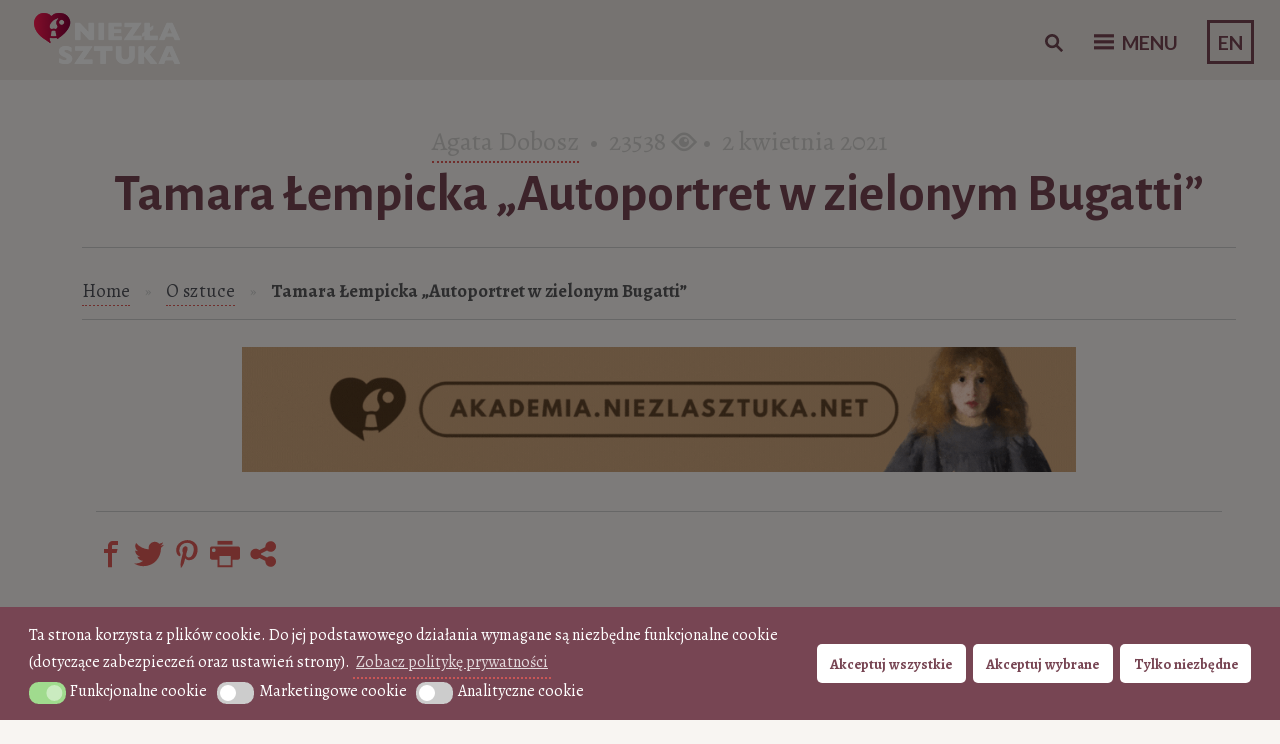

--- FILE ---
content_type: text/html; charset=UTF-8
request_url: https://niezlasztuka.net/o-sztuce/tamara-lempicka-autoportret-w-zielonym-bugatti/
body_size: 88016
content:
<!DOCTYPE html>
<html lang="pl-PL">
<head>
<!-- Google Tag Manager -->
<script async defer>(function(w,d,s,l,i){w[l]=w[l]||[];w[l].push({'gtm.start':
new Date().getTime(),event:'gtm.js'});var f=d.getElementsByTagName(s)[0],
j=d.createElement(s),dl=l!='dataLayer'?'&l='+l:'';j.async=true;j.src=
'https://www.googletagmanager.com/gtm.js?id='+i+dl;f.parentNode.insertBefore(j,f);
})(window,document,'script','dataLayer','GTM-MT4B8FK');</script>
<!-- End Google Tag Manager -->
	
<meta name="p:domain_verify" content="b39c0483751792749e68fefb9ac8d7f4"/>
	<meta charset="UTF-8" />
	<meta name="viewport" content="width=device-width" />
	<meta name="alexaVerifyID" content="hZE4tJDuFxC8bNcVtp9-L3ulliU"/>
	<meta name="google-site-verification" content="cCsUHy_ECyIicCHSfsUAnAXF4x9tRiY9jY8sWFaU550" />
	<title>Tamara Łempicka „Autoportret w zielonym Bugatti” &raquo; Niezła sztuka</title>
	<link rel="profile" href="https://gmpg.org/xfn/11" />
	<link rel="pingback" href="https://niezlasztuka.net/xmlrpc.php" />
	<link rel="icon" href="/favicon.ico" type="image/x-icon" />
	<link href='https://fonts.googleapis.com/css?family=Alegreya:400italic,700italic,900italic,400,900,700&subset=latin,latin-ext' rel='stylesheet' type='text/css'>
    <link href="https://fonts.googleapis.com/css?family=Alegreya+SC" rel="stylesheet">
	<link href="https://fonts.googleapis.com/css?family=Alegreya+Sans:300,300i,400,400i,500,500i,700,700i&display=swap" rel="stylesheet">
	
	
<!-- This site is optimized with the Yoast SEO plugin v13.1 - https://yoast.com/wordpress/plugins/seo/ -->
<meta name="description" content="Tamara Łempicka jest chyba najbardziej znaną polską malarką. Dowiedz się, kim była Łempicka i poznaj jedno z jej najbardziej znanych autoportretów."/>
<meta name="robots" content="max-snippet:-1, max-image-preview:large, max-video-preview:-1"/>
<link rel="canonical" href="https://niezlasztuka.net/o-sztuce/tamara-lempicka-autoportret-w-zielonym-bugatti/" />
<meta property="og:locale" content="pl_PL" />
<meta property="og:type" content="article" />
<meta property="og:title" content="Tamara Łempicka „Autoportret w zielonym Bugatti” &raquo; Niezła sztuka" />
<meta property="og:description" content="Tamara Łempicka jest chyba najbardziej znaną polską malarką. Dowiedz się, kim była Łempicka i poznaj jedno z jej najbardziej znanych autoportretów." />
<meta property="og:url" content="https://niezlasztuka.net/o-sztuce/tamara-lempicka-autoportret-w-zielonym-bugatti/" />
<meta property="og:site_name" content="Niezła sztuka" />
<meta property="article:publisher" content="http://www.facebook.com/niezlasztuka.net" />
<meta property="article:tag" content="antyplagiat" />
<meta property="article:tag" content="Arcydzieło do kawy" />
<meta property="article:tag" content="Art déco" />
<meta property="article:tag" content="Kobieta-artystka" />
<meta property="article:tag" content="Kobiety w sztuce" />
<meta property="article:tag" content="Tamara Łempicka" />
<meta property="article:section" content="O sztuce" />
<meta property="article:published_time" content="2021-04-02T06:32:13+00:00" />
<meta property="article:modified_time" content="2025-10-03T15:14:04+00:00" />
<meta property="og:updated_time" content="2025-10-03T15:14:04+00:00" />
<meta property="og:image" content="https://niezlasztuka.net/wp-content/uploads/2021/03/lempicka-autoportret-w-bugatti.jpg?v=1680094312" />
<meta property="og:image:secure_url" content="https://niezlasztuka.net/wp-content/uploads/2021/03/lempicka-autoportret-w-bugatti.jpg?v=1680094312" />
<meta property="og:image:width" content="1200" />
<meta property="og:image:height" content="1577" />
<script type='application/ld+json' class='yoast-schema-graph yoast-schema-graph--main'>{"@context":"https://schema.org","@graph":[{"@type":"WebSite","@id":"https://niezlasztuka.net/#website","url":"https://niezlasztuka.net/","name":"Niez\u0142a sztuka","inLanguage":"pl-PL","description":"Sztuka dla ka\u017cdego - od amatora do konesera","potentialAction":{"@type":"SearchAction","target":"https://niezlasztuka.net/?s={search_term_string}","query-input":"required name=search_term_string"}},{"@type":"ImageObject","@id":"https://niezlasztuka.net/o-sztuce/tamara-lempicka-autoportret-w-zielonym-bugatti/#primaryimage","inLanguage":"pl-PL","url":"https://niezlasztuka.net/wp-content/uploads/2021/03/lempicka-autoportret-w-bugatti.jpg?v=1680094312","width":1200,"height":1577,"caption":"Tamara \u0141empicka, Autoportret w zielonym bugatti, kobiety w sztuce, art deco, Tamara de Lempicka,Niez\u0142a Sztuka"},{"@type":"WebPage","@id":"https://niezlasztuka.net/o-sztuce/tamara-lempicka-autoportret-w-zielonym-bugatti/#webpage","url":"https://niezlasztuka.net/o-sztuce/tamara-lempicka-autoportret-w-zielonym-bugatti/","name":"Tamara \u0141empicka \u201eAutoportret w zielonym Bugatti\u201d &raquo; Niez\u0142a sztuka","isPartOf":{"@id":"https://niezlasztuka.net/#website"},"inLanguage":"pl-PL","primaryImageOfPage":{"@id":"https://niezlasztuka.net/o-sztuce/tamara-lempicka-autoportret-w-zielonym-bugatti/#primaryimage"},"datePublished":"2021-04-02T06:32:13+00:00","dateModified":"2025-10-03T15:14:04+00:00","author":{"@id":"https://niezlasztuka.net/#/schema/person/d77f8cf3d28899d19d96e75b984b15b0"},"description":"Tamara \u0141empicka jest chyba najbardziej znan\u0105 polsk\u0105 malark\u0105. Dowiedz si\u0119, kim by\u0142a \u0141empicka i poznaj jedno z jej najbardziej znanych autoportret\u00f3w.","breadcrumb":{"@id":"https://niezlasztuka.net/o-sztuce/tamara-lempicka-autoportret-w-zielonym-bugatti/#breadcrumb"}},{"@type":"BreadcrumbList","@id":"https://niezlasztuka.net/o-sztuce/tamara-lempicka-autoportret-w-zielonym-bugatti/#breadcrumb","itemListElement":[{"@type":"ListItem","position":1,"item":{"@type":"WebPage","@id":"https://niezlasztuka.net/","url":"https://niezlasztuka.net/","name":"Strona g\u0142\u00f3wna"}},{"@type":"ListItem","position":2,"item":{"@type":"WebPage","@id":"https://niezlasztuka.net/o-sztuce/","url":"https://niezlasztuka.net/o-sztuce/","name":"O sztuce"}},{"@type":"ListItem","position":3,"item":{"@type":"WebPage","@id":"https://niezlasztuka.net/o-sztuce/tamara-lempicka-autoportret-w-zielonym-bugatti/","url":"https://niezlasztuka.net/o-sztuce/tamara-lempicka-autoportret-w-zielonym-bugatti/","name":"Tamara \u0141empicka \u201eAutoportret w zielonym Bugatti\u201d"}}]},{"@type":["Person"],"@id":"https://niezlasztuka.net/#/schema/person/d77f8cf3d28899d19d96e75b984b15b0","name":"Agata Dobosz","image":{"@type":"ImageObject","@id":"https://niezlasztuka.net/#authorlogo","inLanguage":"pl-PL","url":"https://niezlasztuka.net/wp-content/uploads/2018/08/agata-dobosz-150x150.jpg?v=1575548556","caption":"Agata Dobosz"},"description":"Absolwentka tw\u00f3rczego pisania i edytorstwa, magister antropologii literatury, teatru i filmu. Interesuje si\u0119 kultur\u0105 szerok\u0105 poj\u0119t\u0105, szczeg\u00f3lnie sztuk\u0105 i literatur\u0105 XIX i XX wieku. Nie wyobra\u017ca sobie dnia bez ksi\u0105\u017cki, muzyki, kilku obraz\u00f3w i sportu.","sameAs":[]}]}</script>
<!-- / Yoast SEO plugin. -->

<link rel='dns-prefetch' href='//fonts.googleapis.com' />
<link rel='dns-prefetch' href='//s.w.org' />
		<script type="text/javascript">
			window._wpemojiSettings = {"baseUrl":"https:\/\/s.w.org\/images\/core\/emoji\/12.0.0-1\/72x72\/","ext":".png","svgUrl":"https:\/\/s.w.org\/images\/core\/emoji\/12.0.0-1\/svg\/","svgExt":".svg","source":{"concatemoji":"https:\/\/niezlasztuka.net\/wp-includes\/js\/wp-emoji-release.min.js?ver=5.2.23"}};
			!function(e,a,t){var n,r,o,i=a.createElement("canvas"),p=i.getContext&&i.getContext("2d");function s(e,t){var a=String.fromCharCode;p.clearRect(0,0,i.width,i.height),p.fillText(a.apply(this,e),0,0);e=i.toDataURL();return p.clearRect(0,0,i.width,i.height),p.fillText(a.apply(this,t),0,0),e===i.toDataURL()}function c(e){var t=a.createElement("script");t.src=e,t.defer=t.type="text/javascript",a.getElementsByTagName("head")[0].appendChild(t)}for(o=Array("flag","emoji"),t.supports={everything:!0,everythingExceptFlag:!0},r=0;r<o.length;r++)t.supports[o[r]]=function(e){if(!p||!p.fillText)return!1;switch(p.textBaseline="top",p.font="600 32px Arial",e){case"flag":return s([55356,56826,55356,56819],[55356,56826,8203,55356,56819])?!1:!s([55356,57332,56128,56423,56128,56418,56128,56421,56128,56430,56128,56423,56128,56447],[55356,57332,8203,56128,56423,8203,56128,56418,8203,56128,56421,8203,56128,56430,8203,56128,56423,8203,56128,56447]);case"emoji":return!s([55357,56424,55356,57342,8205,55358,56605,8205,55357,56424,55356,57340],[55357,56424,55356,57342,8203,55358,56605,8203,55357,56424,55356,57340])}return!1}(o[r]),t.supports.everything=t.supports.everything&&t.supports[o[r]],"flag"!==o[r]&&(t.supports.everythingExceptFlag=t.supports.everythingExceptFlag&&t.supports[o[r]]);t.supports.everythingExceptFlag=t.supports.everythingExceptFlag&&!t.supports.flag,t.DOMReady=!1,t.readyCallback=function(){t.DOMReady=!0},t.supports.everything||(n=function(){t.readyCallback()},a.addEventListener?(a.addEventListener("DOMContentLoaded",n,!1),e.addEventListener("load",n,!1)):(e.attachEvent("onload",n),a.attachEvent("onreadystatechange",function(){"complete"===a.readyState&&t.readyCallback()})),(n=t.source||{}).concatemoji?c(n.concatemoji):n.wpemoji&&n.twemoji&&(c(n.twemoji),c(n.wpemoji)))}(window,document,window._wpemojiSettings);
		</script>
		<!-- niezlasztuka.net is managing ads with Advanced Ads 1.56.1 --><script id="niezl-ready">
			window.advanced_ads_ready=function(e,a){a=a||"complete";var d=function(e){return"interactive"===a?"loading"!==e:"complete"===e};d(document.readyState)?e():document.addEventListener("readystatechange",(function(a){d(a.target.readyState)&&e()}),{once:"interactive"===a})},window.advanced_ads_ready_queue=window.advanced_ads_ready_queue||[];		</script>
		<style type="text/css">
img.wp-smiley,
img.emoji {
	display: inline !important;
	border: none !important;
	box-shadow: none !important;
	height: 1em !important;
	width: 1em !important;
	margin: 0 .07em !important;
	vertical-align: -0.1em !important;
	background: none !important;
	padding: 0 !important;
}
</style>
	<link rel='stylesheet' id='nksub_styles-css'  href='https://niezlasztuka.net/wp-content/plugins/NKS-subscription/css/nk-sub.css?ver=5.2.23' type='text/css' media='all' />
<link rel='stylesheet' id='wpsm_counter-font-awesome-front-css'  href='https://niezlasztuka.net/wp-content/plugins/counter-number-showcase/assets/css/font-awesome/css/font-awesome.min.css?ver=5.2.23' type='text/css' media='all' />
<link rel='stylesheet' id='wpsm_counter_bootstrap-front-css'  href='https://niezlasztuka.net/wp-content/plugins/counter-number-showcase/assets/css/bootstrap-front.css?ver=5.2.23' type='text/css' media='all' />
<link rel='stylesheet' id='wpsm_counter_column-css'  href='https://niezlasztuka.net/wp-content/plugins/counter-number-showcase/assets/css/counter-column.css?ver=5.2.23' type='text/css' media='all' />
<link rel='stylesheet' id='quiz-maker-css'  href='https://niezlasztuka.net/wp-content/plugins/quiz-maker/public/css/quiz-maker-public.css?ver=6.6.8.0' type='text/css' media='all' />
<link rel='stylesheet' id='searchandfilter-css'  href='https://niezlasztuka.net/wp-content/plugins/search-filter/style.css?ver=1' type='text/css' media='all' />
<link rel='stylesheet' id='taxonomy-image-plugin-public-css'  href='https://niezlasztuka.net/wp-content/plugins/taxonomy-images/css/style.css?ver=0.9.6' type='text/css' media='screen' />
<link rel='stylesheet' id='wc-gallery-style-css'  href='https://niezlasztuka.net/wp-content/plugins/wc-gallery/includes/css/style.css?ver=1.67' type='text/css' media='all' />
<link rel='stylesheet' id='wc-gallery-popup-style-css'  href='https://niezlasztuka.net/wp-content/plugins/wc-gallery/includes/css/magnific-popup.css?ver=1.1.0' type='text/css' media='all' />
<link rel='stylesheet' id='wc-gallery-flexslider-style-css'  href='https://niezlasztuka.net/wp-content/plugins/wc-gallery/includes/vendors/flexslider/flexslider.css?ver=2.6.1' type='text/css' media='all' />
<link rel='stylesheet' id='wc-gallery-owlcarousel-style-css'  href='https://niezlasztuka.net/wp-content/plugins/wc-gallery/includes/vendors/owlcarousel/assets/owl.carousel.css?ver=2.1.4' type='text/css' media='all' />
<link rel='stylesheet' id='wc-gallery-owlcarousel-theme-style-css'  href='https://niezlasztuka.net/wp-content/plugins/wc-gallery/includes/vendors/owlcarousel/assets/owl.theme.default.css?ver=2.1.4' type='text/css' media='all' />
<link rel='stylesheet' id='css-wpautbox-tab-css'  href='https://niezlasztuka.net/wp-content/plugins/wp-author-box-lite/lib/css/jquery-a-tabs.css' type='text/css' media='all' />
<link rel='stylesheet' id='css-wpautbox-css'  href='https://niezlasztuka.net/wp-content/plugins/wp-author-box-lite/lib/css/wpautbox.css' type='text/css' media='all' />
<link rel='stylesheet' id='wpautbox-elusive-icon-css'  href='https://niezlasztuka.net/wp-content/plugins/wp-author-box-lite/includes/ReduxFramework/ReduxCore/assets/css/vendor/elusive-icons/elusive-icons.css?ver=5.2.23' type='text/css' media='all' />
<link rel='stylesheet' id='ppress-frontend-css'  href='https://niezlasztuka.net/wp-content/plugins/wp-user-avatar/assets/css/frontend.min.css?ver=3.2.4' type='text/css' media='all' />
<link rel='stylesheet' id='ppress-flatpickr-css'  href='https://niezlasztuka.net/wp-content/plugins/wp-user-avatar/assets/flatpickr/flatpickr.min.css?ver=3.2.4' type='text/css' media='all' />
<link rel='stylesheet' id='ppress-select2-css'  href='https://niezlasztuka.net/wp-content/plugins/wp-user-avatar/assets/select2/select2.min.css?ver=5.2.23' type='text/css' media='all' />
<link rel='stylesheet' id='nsc_bar_nice-cookie-consent-css'  href='https://niezlasztuka.net/wp-content/plugins/beautiful-and-responsive-cookie-consent/public/cookieNSCconsent.min.css?ver=4.2.0' type='text/css' media='all' />
<style id='nsc_bar_nice-cookie-consent-inline-css' type='text/css'>
.cc-window { font-family: 'Alegreya', 'proxima-nova', 'Helvetica Neue Light', 'Helvetica Neue', 'Helvetica', 'Arial', sans-serif}
</style>
<link rel='stylesheet' id='sliderpro-plugin-style-css'  href='https://niezlasztuka.net/wp-content/plugins/sliderpro/public/assets/css/slider-pro.min.css?ver=4.8.5' type='text/css' media='all' />
<link rel='stylesheet' id='bushwick-lato-css'  href='//fonts.googleapis.com/css?family=Lato:400,700,400italic,700italic,900&#038;subset=latin,latin-ext' type='text/css' media='all' />
<link rel='stylesheet' id='bushwick-aleo-css'  href='https://niezlasztuka.net/wp-content/themes/bushwick-ns/fonts/aleo.css?ver=20130623' type='text/css' media='all' />
<link rel='stylesheet' id='genericons-css'  href='https://niezlasztuka.net/wp-content/themes/bushwick-ns/fonts/genericons.css?ver=3.0.2' type='text/css' media='all' />
<link rel='stylesheet' id='bushwick-style-css'  href='https://niezlasztuka.net/wp-content/themes/bushwick-ns/style.css?ver=5.2.967' type='text/css' media='all' />
<script id="nsc_bara_consent_mode_default_script" data-pagespeed-no-defer data-cfasync nowprocket data-no-optimize="1" data-no-defer="1" type="text/javascript">
        window.nsc_bara_consentModeConfig = {"analytics_storage":["analytical"],"ad_storage":["marketing"],"ad_personalization":["marketing"],"ad_user_data":["marketing"],"functionality_storage":["functional"],"personalization_storage":["marketing"],"security_storage":["functional"]};
        window["dataLayer"] = window["dataLayer"] || [];
        function gtag() {
            window["dataLayer"].push(arguments);
        }
        gtag("consent", "default", {"analytics_storage":"denied","ad_storage":"denied","ad_personalization":"denied","ad_user_data":"denied","functionality_storage":"granted","personalization_storage":"denied","security_storage":"granted"});
        gtag("set", "ads_data_redaction", 1);gtag("set", "url_passthrough", 1);
        window["dataLayer"].push({event:"consent_mode_default", "consentType": "detailedRevDeny"});</script>
<script id="nsc_bara_consent_mode_update_script" data-pagespeed-no-defer data-cfasync nowprocket data-no-optimize="1" data-no-defer="1" type="text/javascript">!function(e,n,o,t,r){if(!1===function(){if(i(o))return!0;return!1}())return;let a=!1;function c(e){if("newBanner"===n){const n=function(){if(!1!==a)return a;const e=i(o);let n=!1;try{n=JSON.parse(decodeURIComponent(e))}catch(e){return console.warn(e),!1}return n}();return!(!n.categories||!n.categories.includes(e))}const t=function(e){if(["detailed","detailedRev","detailedRevDeny"].includes(n))return o+"_"+e;return o}(e),r=i(t),c="dismiss"===r?"allow":r;if(!["allow","deny"].includes(c))throw console.error("Invalid cookie value: ",c),new Error("Invalid cookie value: "+c);return["opt-in","opt-out","info"].includes(n)?c===e:"allow"===c}function i(e){return document.cookie.match("(^|;)\\s*"+e+"\\s*=\\s*([^;]+)")?.pop()||""}!function(){const o={},a=Object.keys(t);for(let e=0;e<a.length;e+=1){const n=t[a[e]].filter((e=>c(e)));n&&Array.isArray(n)&&n.length>0?o[a[e]]="granted":o[a[e]]="denied"}window[e]=window[e]||[],function(){window[e].push(arguments)}("consent","update",o),!0===window.nsc_bara_pushUETconsent&&(window.uetq=window.uetq||[],window.uetq.push("consent","update",{ad_storage:o.ad_storage}));if(window[e].push({event:"consent_mode_update",consentType:n,method:"pushed per inline."}),r){if(console.log("cleanedGtagValuesUpdate from PHP",JSON.parse(r)),console.log("cleanedGtagValuesUpdate internal JS",o),r!==JSON.stringify(o))throw new Error("💀💀💀💀💀 PHP and JS DIFFER 💀💀💀💀💀💀");console.log("%c All GOOD PHP and JS seems to be the same. ","background: #cef5d8; color: #5c5e5c")}}()}
      ("dataLayer","detailedRevDeny","cookieconsent_status_test",window.nsc_bara_consentModeConfig, "", );</script><script id='nsc_bar_get_dataLayer_banner_init_script' nowprocket data-pagespeed-no-defer data-cfasync data-no-optimize='1' data-no-defer='1' type='text/javascript'>!function(e,o,n,s){const c={"cookieconsent_status":{"value":"","defaultValue":"nochoice"},"cookieconsent_status_functional":{"value":"","defaultValue":"allow"},"cookieconsent_status_marketing":{"value":"","defaultValue":"deny"},"cookieconsent_status_analytical":{"value":"","defaultValue":"deny"}},i="dataLayer",t=Object.keys(c),a={event:"beautiful_cookie_consent_initialized"};for(let e=0;e<t.length;e++)a[t[e]]=d(t[e],"detailedRevDeny")||c[t[e]].defaultValue,"dismiss"===a[t[e]]&&(a[t[e]]="allow");function d(e,o){if("newBanner"!==o)return l(e);let n=l("cookieconsent_status_test");return n?(n=decodeURIComponent(n),n?(n=JSON.parse(n),n?!0===n.categories.includes(e)?"allow":"deny":(console.warn("cookie not found 3"),!1)):(console.warn("cookie not found 2"),!1)):(console.warn("cookie not found 1"),!1)}function l(e){return document.cookie.match("(^|;)\\s*"+e+"\\s*=\\s*([^;]+)")?.pop()||""}window[i]=window[i]||[],window[i].push(a)}();</script><script type='text/javascript' src='https://niezlasztuka.net/wp-includes/js/jquery/jquery.js?ver=1.12.4-wp'></script>
<script type='text/javascript' src='https://niezlasztuka.net/wp-includes/js/jquery/jquery-migrate.min.js?ver=1.4.1'></script>
<script type='text/javascript'>
/* <![CDATA[ */
var NKSubOpts = {"ajaxurl":"https:\/\/niezlasztuka.net\/wp-admin\/admin-ajax.php","sidebar_type":"push","social":{"1":{"facebook":"http:\/\/facebook.com\/niezlasztuka.net","instagram":"http:\/\/instagram.com\/niezlasztuka"}},"sidebar_pos":"right","fade_content":"dark","label":"paper-1","label_top":"36%","label_vis":"scroll","label_scroll_selector":"","label_mouseover":"","togglers":"","path":"https:\/\/niezlasztuka.net\/wp-content\/plugins\/NKS-subscription\/img\/","send_more_text":"Wy\u015blij wi\u0119cej","try_again_text":"Jeszcze raz","close_text":"Zamknij","sending_text":"wysy\u0142anie","msg_fail_text":"Co\u015b posz\u0142o nie tak podczas wysy\u0142ania wiadomo\u015bci","errors":{"required":"* Wprowad\u017a %%","min":"*%% Musi mie\u0107 co najmniej %% znak\u00f3w.","max":"* %% mo\u017ce mie\u0107 co najwy\u017cej %% znak\u00f3w.","matches":"* %% musz\u0105 by\u0107 zgodne %%.","less":"*%% Musi by\u0107 mniejsza ni\u017c %%","greater":"%% * Musi by\u0107 wi\u0119ksze ni\u017c %%.","numeric":"*%% musi by\u0107 liczb\u0105.","email":"*%% musi by\u0107 podany adres jest nieprawid\u0142owy.","ip":"* %% must be a valid ip address.","answer":"* Nieprawid\u0142owe warto\u015bci w polu %%"},"id1":{"show":"pageload","timeout":"65","scroll":"start","id":1,"locker":"","intr":"cookie","days":"30","close":"yes","lock":"","redir":""}};
/* ]]> */
</script>
<script type='text/javascript' src='https://niezlasztuka.net/wp-content/plugins/NKS-subscription/js/nk-sub.min.js?ver=5.2.23'></script>
<script type='text/javascript'>
var nsc_bara_php_gtm_vars = {"gtm_id": "GTM-MT4B8FK","dataLayerName":"dataLayer","gtmHostname":"www.googletagmanager.com","gtmUrl":""};
</script>
<script type='text/javascript' src='https://niezlasztuka.net/wp-content/plugins/beautiful-and-responsive-cookie-consent-addon/public/js/nscGTM.js?ver=3.5.0'></script>
<script type='text/javascript' src='https://niezlasztuka.net/wp-content/plugins/fd-footnotes/fdfootnotes.js?ver=1.34'></script>
<script type='text/javascript'>
/* <![CDATA[ */
var wpgmza_google_api_status = {"message":"Enqueued","code":"ENQUEUED"};
/* ]]> */
</script>
<script type='text/javascript' src='https://niezlasztuka.net/wp-content/plugins/wp-google-maps/wpgmza_data.js?ver=5.2.23'></script>
<script type='text/javascript' src='https://niezlasztuka.net/wp-content/plugins/wp-user-avatar/assets/flatpickr/flatpickr.min.js?ver=5.2.23'></script>
<script type='text/javascript' src='https://niezlasztuka.net/wp-content/plugins/wp-user-avatar/assets/select2/select2.min.js?ver=5.2.23'></script>
<link rel='https://api.w.org/' href='https://niezlasztuka.net/wp-json/' />
<link rel="EditURI" type="application/rsd+xml" title="RSD" href="https://niezlasztuka.net/xmlrpc.php?rsd" />
<link rel="wlwmanifest" type="application/wlwmanifest+xml" href="https://niezlasztuka.net/wp-includes/wlwmanifest.xml" /> 
<meta name="generator" content="WordPress 5.2.23" />
<link rel='shortlink' href='https://niezlasztuka.net/?p=73698' />
<link rel="alternate" type="application/json+oembed" href="https://niezlasztuka.net/wp-json/oembed/1.0/embed?url=https%3A%2F%2Fniezlasztuka.net%2Fo-sztuce%2Ftamara-lempicka-autoportret-w-zielonym-bugatti%2F" />
<link rel="alternate" type="text/xml+oembed" href="https://niezlasztuka.net/wp-json/oembed/1.0/embed?url=https%3A%2F%2Fniezlasztuka.net%2Fo-sztuce%2Ftamara-lempicka-autoportret-w-zielonym-bugatti%2F&#038;format=xml" />
<style id="nksub_dynamic_styles">



body:not([class*=nksub_mobile]) .nks_cc_trigger_tabs.nksub_tab {
	top: 36% !important;
}

.nksub_mobile .nks_cc_trigger_tabs.nksub_tab {
	top: 64% !important;
}

.nksub_exposed #nksub-overlay {
	opacity: 0.7;
	-ms-filter: "progid:DXImageTransform.Microsoft.Alpha(Opacity=70)";
}

.nksub_exposed:not([class*=nksub_lock]) #nksub-overlay:hover {
	cursor: pointer;
	cursor: url("https://niezlasztuka.net/wp-content/plugins/NKS-subscription/img/close2.png") 16 16,pointer;
}




.nks_cc_trigger_tabs .nksub-tab-icon .fa:before
			 {
			color: rgb(223, 91, 87)!important;
		}
		.nks_cc_trigger_tabs.nks_metro .nksub-tab-icon .fa-stack-2x {
			background-color: rgb(223, 91, 87);
			}.nksub_mobile .nks_cc_trigger_tabs .nksub-tab-icon:after {
	display: none!important;
}

.nks_cc_trigger_tabs .nksub-tab-icon:after {
	opacity: 0;
	visibility: hidden;
	content: 'Newsletter';
	background-color: rgb(223, 91, 87);
	position: absolute;
	padding: 6px 14px;
	font-size: 14px;
	top: 50%;
	margin-top: -20px;
	left: 110%;
	font-family: inherit;
	line-height: 28px;
	white-space: nowrap;
	border-radius: 20px;
	-moz-border-radius: 20px;
	-webkit-border-radius: 20px;
	color: #FFF;
	-webkit-transition: opacity 0.25s cubic-bezier(0.645, 0.045, 0.355, 1), visibility 0s 0.25s;
	-moz-transition: opacity 0.25s cubic-bezier(0.645, 0.045, 0.355, 1), visibility 0s 0.25s;
	-ms-transition: opacity 0.25s cubic-bezier(0.645, 0.045, 0.355, 1), visibility 0s 0.25s;
	-o-transition: opacity 0.25s cubic-bezier(0.645, 0.045, 0.355, 1), visibility 0s 0.25s;
	transition: opacity 0.25s cubic-bezier(0.645, 0.045, 0.355, 1), visibility 0s 0.25s;
	-webkit-backface-visibility: hidden;
}

body:not([class*=nksub_exposed]):not([class*=nksub_transitioning]) .nks_cc_trigger_tabs .nksub-tab-icon:hover:after {
	opacity: 1;
	visibility: visible;
	-webkit-transition: opacity 0.25s cubic-bezier(0.645, 0.045, 0.355, 1);
	-moz-transition: opacity 0.25s cubic-bezier(0.645, 0.045, 0.355, 1);
	-ms-transition: opacity 0.25s cubic-bezier(0.645, 0.045, 0.355, 1);
	-o-transition: opacity 0.25s cubic-bezier(0.645, 0.045, 0.355, 1);
	transition: opacity 0.25s cubic-bezier(0.645, 0.045, 0.355, 1);
}

.nksub_sidebar_pos_right .nks_cc_trigger_tabs .nksub-tab-icon:after {
	right: 110%;
	left: auto;
}

.nks_cc_trigger_tabs.nks_metro .nksub-tab-icon:after {
	left: 100%;
	border-radius: 0px;
	-moz-border-radius: 0px;
	-webkit-border-radius: 0px;
}

.nksub_sidebar_pos_right .nks_cc_trigger_tabs.nks_metro .nksub-tab-icon:after {
	right: 100%;
	left: auto;
}

.nks_cc_trigger_tabs.nks_metro .nksub-tab-icon.fa-2x:after {
	padding: 10px 14px;
	margin-top: -24px;
}

.nks_cc_trigger_tabs.nks_metro .nksub-tab-icon.fa-3x:after {
	padding: 21px 14px;
	margin-top: -35px
}

.nksub_form1 h1 span.nksub_pic {
					       background-image: url(https://niezlasztuka.net/wp-content/uploads/2025/02/nksub_pic-1.png);
					    }.nksub_form1 h1 {
					       color:#c38596;
					    }
					    .nksub_theme_aerial.nksub_form1 form input[type=text], .nksub_theme_aerial.nksub_form1 form input[type=email] {
					       border-color:#c38596!important;
					    }
					     #nksub_sidebar .nksub_form1 .nksub_sbmt {
					       background-color:#c38596!important;
					    }
					  #nksub_sidebar .nksub_form1 .nksub_form_input_wrapper:before {
					      content: "";
							 }
							     #nksub_sidebar input[type=text], #nksub_sidebar input[type=email], #nksub_sidebar input[type=tel], #nksub_sidebar textarea {
        padding-left: 20px !important;
    }
							 #nksub_sidebar .nksub_form1 .nksub_content {
					      margin: 15px 20px 64px;
								background: rgb(249, 245, 242);
							 }
							     .nksub_form_input_wrapper:before {
        left: 15px;
    }

    #nksub_sidebar input[type=text], #nksub_sidebar input[type=email], #nksub_sidebar input[type=tel], #nksub_sidebar textarea {
        padding-left: 49px;
    }
							 @media only screen and (max-width: 380px) {
							  #nksub_sidebar .nksub_form1.nksub_form_wrapper {
							  	background: rgb(249, 245, 242);
							   }
							 }#nksub_sidebar.nksub_bg_1{
					        	background-color: #f9f5f2 !important;
						     }
#nksub_sidebar.nksub_form_success .nksub_sbmt:before {
	content: 'Success! Continue browsing';
}

#nksub_sidebar.nksub_form_fail .nksub_sbmt:before,
#nksub_sidebar.nksub_form_fail .nksub_theme_aerial .nksub_sbmt:after {
	content: 'Failed :( Try again';
}

#nksub_sidebar.nksub_form_fail_already_subscribed .nksub_sbmt:before,
#nksub_sidebar.nksub_form_fail_already_subscribed .nksub_theme_aerial .nksub_sbmt:after {
	content: 'Subscribed already!';
}

#nksub_sidebar input[type=checkbox], #nksub_sidebar input[type=checkbox]:focus {
  -webkit-appearance: checkbox;
  -moz-appearance: checkbox;
  appearance: checkbox;
z-index: 100;
}

.nksub_form_input_wrapper label {
  display: inline-block;
  margin-left: 10px;
  font-size: 14px;
}

.nksub_exposed #ns-overlay {
	opacity: 0.7;
}
</style>            <script type="text/javascript"><!--
                                function powerpress_pinw(pinw_url){window.open(pinw_url, 'PowerPressPlayer','toolbar=0,status=0,resizable=1,width=460,height=320');	return false;}
                //-->
            </script>
            <style type="text/css">body .a-tabs>ul.a-tab-nav>li>a{ background: #eae5e1; background-image: none;}body .a-tabs>ul.a-tab-nav>li>a{ border-color: transparent;}body .a-tabs>ul.a-tab-nav>li.a-tab-active a{ background: transparent; background-image: none;}body .a-tabs>ul.a-tab-nav>li.a-tab-active a{ border-color: #eae5e1;}body .a-tabs .a-tab-container{ background: transparent;}body .a-tabs .a-tab-container{ border-color: #eae5e1;}body .a-tabs .wpautbox-socials{ border-color: #eae5e1; }body .a-tabs .wpautbox-socials{ background: transparent;}</style>		<script>
			document.documentElement.className = document.documentElement.className.replace( 'no-js', 'js' );
		</script>
				<style>
			.no-js img.lazyload { display: none; }
			figure.wp-block-image img.lazyloading { min-width: 150px; }
							.lazyload { opacity: 0; }
				.lazyloading {
					border: 0 !important;
					opacity: 1;
					background: #e9e5e1 url('https://niezlasztuka.net/wp-content/plugins/wp-smushit/app/assets/images/smush-placeholder.png') no-repeat center !important;
					background-size: 16px auto !important;
					min-width: 16px;
				}
					</style>
		    <script>
        window.sliders = {};
    </script>

<!-- WPUpper Share Buttons SVG ICONS -->
<svg aria-hidden="true" style="display:none !important;" version="1.1" xmlns="http://www.w3.org/2000/svg" xmlns:xlink="http://www.w3.org/1999/xlink">
<defs>
<symbol id="wpusb-angle-double-left" viewBox="0 0 19 32">
<path d="M11.361 24.121q0 0.254-0.195 0.449l-0.976 0.976q-0.195 0.195-0.449 0.195t-0.449-0.195l-9.097-9.097q-0.195-0.195-0.195-0.449t0.195-0.449l9.097-9.097q0.195-0.195 0.449-0.195t0.449 0.195l0.976 0.976q0.195 0.195 0.195 0.449t-0.195 0.449l-7.672 7.672 7.672 7.672q0.195 0.195 0.195 0.449zM18.857 24.121q0 0.254-0.195 0.449l-0.976 0.976q-0.195 0.195-0.449 0.195t-0.449-0.195l-9.097-9.097q-0.195-0.195-0.195-0.449t0.195-0.449l9.097-9.097q0.195-0.195 0.449-0.195t0.449 0.195l0.976 0.976q0.195 0.195 0.195 0.449t-0.195 0.449l-7.672 7.672 7.672 7.672q0.195 0.195 0.195 0.449z"></path>
</symbol>
<symbol id="wpusb-angle-double-right" viewBox="0 0 18 32">
<path d="M10.673 16q0 0.238-0.183 0.422l-8.545 8.545q-0.183 0.183-0.422 0.183t-0.422-0.183l-0.917-0.917q-0.183-0.183-0.183-0.422t0.183-0.422l7.207-7.207-7.207-7.207q-0.183-0.183-0.183-0.422t0.183-0.422l0.917-0.917q0.183-0.183 0.422-0.183t0.422 0.183l8.545 8.545q0.183 0.183 0.183 0.422zM17.714 16q0 0.238-0.183 0.422l-8.545 8.545q-0.183 0.183-0.422 0.183t-0.422-0.183l-0.917-0.917q-0.183-0.183-0.183-0.422t0.183-0.422l7.207-7.207-7.207-7.207q-0.183-0.183-0.183-0.422t0.183-0.422l0.917-0.917q0.183-0.183 0.422-0.183t0.422 0.183l8.545 8.545q0.183 0.183 0.183 0.422z"></path>
</symbol>
<symbol id="wpusb-share" viewBox="0 0 27 32">
<path d="M21.714 18.286q2.375 0 4.045 1.67t1.67 4.045-1.67 4.045-4.045 1.67-4.045-1.67-1.67-4.045q0-0.214 0.036-0.607l-6.429-3.214q-1.643 1.536-3.893 1.536-2.375 0-4.045-1.67t-1.67-4.045 1.67-4.045 4.045-1.67q2.25 0 3.893 1.536l6.429-3.214q-0.036-0.393-0.036-0.607 0-2.375 1.67-4.045t4.045-1.67 4.045 1.67 1.67 4.045-1.67 4.045-4.045 1.67q-2.25 0-3.893-1.536l-6.429 3.214q0.036 0.393 0.036 0.607t-0.036 0.607l6.429 3.214q1.643-1.536 3.893-1.536z"></path>
</symbol>
<symbol id="wpusb-share-square" viewBox="0 0 32 32">
<path d="M1.837 0.177c-0.717 0.22-1.296 0.739-1.632 1.457l-0.205 0.439v27.891l0.198 0.417c0.271 0.578 0.717 1.040 1.296 1.325l0.483 0.234h27.891l0.483-0.234c0.578-0.285 1.025-0.747 1.296-1.325l0.198-0.417v-27.891l-0.205-0.439c-0.344-0.732-0.922-1.237-1.662-1.457-0.351-0.102-1.794-0.117-14.085-0.11-11.947 0-13.741 0.015-14.055 0.11zM22.913 6.172c0.659 0.176 1.274 0.534 1.794 1.061 0.798 0.798 1.171 1.698 1.171 2.826 0 1.12-0.425 2.072-1.281 2.877-0.813 0.761-1.589 1.062-2.709 1.062-0.871 0-1.53-0.198-2.233-0.681l-0.439-0.3-5.3 2.386v1.223l0.659 0.293c0.359 0.161 1.552 0.695 2.65 1.193l1.991 0.908 0.447-0.3c0.695-0.476 1.354-0.681 2.225-0.681 1.171-0.007 1.962 0.322 2.826 1.193 0.827 0.827 1.164 1.625 1.164 2.753 0 1.12-0.373 2.020-1.171 2.818-0.805 0.805-1.698 1.171-2.84 1.171-1.083 0-2.035-0.417-2.811-1.23-0.695-0.732-1.054-1.523-1.135-2.518l-0.044-0.556-2.562-1.164c-1.406-0.637-2.643-1.193-2.752-1.244-0.176-0.073-0.234-0.059-0.512 0.124-0.996 0.674-2.467 0.805-3.609 0.322-2.167-0.908-3.097-3.419-2.035-5.512 0.264-0.52 0.9-1.23 1.391-1.545 1.237-0.791 2.914-0.813 4.173-0.051l0.41 0.242 5.498-2.482 0.044-0.556c0.088-1.062 0.483-1.896 1.259-2.635 0.542-0.512 1.076-0.827 1.698-0.996 0.483-0.132 1.515-0.132 2.035 0z"></path>
</symbol>
<symbol id="wpusb-share-rounded" viewBox="0 0 32 32">
<path d="M16 0c-8.822 0-15.999 7.177-15.999 15.999s7.177 16.001 15.999 16.001 15.999-7.178 15.999-16.001c0-8.822-7.177-15.999-15.999-15.999zM11.801 15.972c0 0.161-0.016 0.318-0.039 0.473l6.733 3.296c0.576-0.606 1.388-0.985 2.29-0.985 1.747 0 3.163 1.416 3.163 3.163s-1.416 3.163-3.163 3.163-3.163-1.416-3.163-3.163c0-0.161 0.016-0.318 0.039-0.473l-6.733-3.296c-0.576 0.606-1.388 0.985-2.29 0.985-1.747 0-3.163-1.416-3.163-3.163s1.416-3.163 3.163-3.163c0.906 0 1.721 0.383 2.298 0.994l6.723-3.26c-0.022-0.151-0.037-0.304-0.037-0.461 0-1.747 1.416-3.163 3.163-3.163s3.163 1.416 3.163 3.163-1.416 3.163-3.163 3.163c-0.906 0-1.721-0.383-2.298-0.994l-6.723 3.26c0.023 0.151 0.037 0.304 0.037 0.461z"></path>
</symbol>
<symbol id="wpusb-vk" viewBox="0 0 32 32">
<path d="M28.42 19.647c0 0 2.566 2.535 3.201 3.707 0.017 0.025 0.025 0.044 0.029 0.056 0.259 0.433 0.322 0.773 0.195 1.024-0.214 0.414-0.94 0.622-1.186 0.64 0 0-4.409 0-4.536 0-0.316 0-0.973-0.082-1.773-0.635-0.611-0.427-1.219-1.13-1.808-1.817-0.879-1.020-1.639-1.906-2.409-1.906-0.098 0-0.194 0.016-0.286 0.048-0.582 0.184-1.322 1.014-1.322 3.225 0 0.692-0.546 1.086-0.928 1.086 0 0-1.981 0-2.077 0-0.708 0-4.393-0.248-7.661-3.693-4.004-4.218-7.6-12.681-7.635-12.755-0.224-0.548 0.246-0.846 0.754-0.846h4.58c0.614 0 0.814 0.371 0.954 0.705 0.162 0.382 0.762 1.912 1.746 3.631 1.593 2.796 2.573 3.934 3.355 3.934 0.148 0 0.287-0.037 0.419-0.111 1.022-0.562 0.832-4.212 0.784-4.964 0-0.146-0.002-1.63-0.525-2.347-0.375-0.514-1.013-0.714-1.398-0.787 0.103-0.149 0.322-0.378 0.603-0.513 0.7-0.349 1.965-0.4 3.22-0.4h0.697c1.362 0.019 1.714 0.106 2.209 0.232 0.997 0.238 1.016 0.884 0.928 3.084-0.025 0.628-0.052 1.336-0.052 2.169 0 0.178-0.008 0.376-0.008 0.578-0.030 1.128-0.070 2.4 0.727 2.922 0.102 0.063 0.221 0.098 0.344 0.098 0.276 0 1.103 0 3.346-3.849 0.984-1.7 1.746-3.704 1.798-3.855 0.044-0.084 0.178-0.321 0.34-0.416 0.124-0.076 0.289-0.089 0.375-0.089h5.388c0.587 0 0.986 0.089 1.063 0.311 0.13 0.36-0.025 1.46-2.485 4.787-0.414 0.554-0.778 1.033-1.097 1.452-2.23 2.927-2.23 3.074 0.132 5.296z"></path>
</symbol>
<symbol id="wpusb-vk-square" viewBox="0 0 32 32">
<path d="M32 28.444v-24.889c0-1.956-1.605-3.556-3.564-3.556h-24.871c-2.044 0-3.564 1.516-3.564 3.556v24.889c0 2.041 1.52 3.556 3.564 3.556h24.871c1.959 0 3.564-1.598 3.564-3.556zM25.216 18.857c0 0 2.012 1.986 2.508 2.907 0.014 0.020 0.020 0.037 0.025 0.044 0.201 0.338 0.252 0.604 0.151 0.8-0.167 0.325-0.736 0.489-0.93 0.503 0 0-3.454 0-3.554 0-0.249 0-0.764-0.064-1.39-0.496-0.48-0.334-0.955-0.887-1.417-1.426-0.69-0.8-1.287-1.493-1.888-1.493-0.076 0-0.153 0.012-0.224 0.037-0.457 0.146-1.036 0.795-1.036 2.528 0 0.542-0.427 0.852-0.729 0.852 0 0-1.55 0-1.628 0-0.555 0-3.444-0.194-6.002-2.894-3.14-3.307-5.959-9.94-5.984-9.998-0.178-0.428 0.19-0.661 0.59-0.661h3.591c0.482 0 0.636 0.292 0.747 0.553 0.124 0.297 0.594 1.495 1.362 2.843 1.25 2.192 2.020 3.084 2.633 3.084 0.114 0 0.224-0.030 0.327-0.087 0.802-0.443 0.652-3.301 0.617-3.892 0-0.112-0.002-1.278-0.411-1.838-0.295-0.405-0.795-0.56-1.097-0.619 0.080-0.116 0.252-0.295 0.473-0.402 0.549-0.274 1.54-0.313 2.524-0.313h0.548c1.068 0.014 1.346 0.084 1.732 0.181 0.78 0.187 0.796 0.693 0.727 2.418-0.020 0.491-0.041 1.047-0.041 1.7 0 0.14-0.005 0.295-0.005 0.455-0.025 0.882-0.053 1.879 0.569 2.288 0.082 0.050 0.172 0.078 0.268 0.078 0.217 0 0.866 0 2.624-3.017 0.773-1.332 1.369-2.903 1.41-3.020 0.036-0.064 0.14-0.252 0.263-0.325 0.1-0.059 0.228-0.069 0.295-0.069h4.222c0.462 0 0.775 0.069 0.834 0.245 0.101 0.283-0.020 1.145-1.948 3.751-0.327 0.432-0.61 0.809-0.859 1.138-1.749 2.29-1.749 2.407 0.103 4.146z"></path>
</symbol>
<symbol id="wpusb-vk-rounded" viewBox="0 0 32 32">
<path d="M16 0c-8.837 0-16 7.163-16 16s7.163 16 16 16 16-7.163 16-16-7.163-16-16-16zM22.153 18.052c0 0 1.415 1.397 1.763 2.045 0.010 0.013 0.015 0.027 0.018 0.033 0.142 0.238 0.175 0.423 0.105 0.562-0.117 0.23-0.517 0.343-0.653 0.353 0 0-2.43 0-2.5 0-0.173 0-0.537-0.045-0.977-0.348-0.338-0.237-0.672-0.625-0.997-1.003-0.485-0.563-0.905-1.050-1.328-1.050-0.053 0-0.108 0.008-0.158 0.025-0.32 0.103-0.73 0.56-0.73 1.777 0 0.38-0.3 0.598-0.512 0.598 0 0-1.092 0-1.145 0-0.39 0-2.422-0.137-4.222-2.035-2.203-2.325-4.187-6.988-4.203-7.032-0.125-0.302 0.133-0.463 0.415-0.463h2.525c0.337 0 0.447 0.205 0.523 0.387 0.090 0.212 0.42 1.053 0.962 2 0.878 1.543 1.417 2.17 1.848 2.17 0.082 0 0.157-0.022 0.232-0.060 0.563-0.313 0.458-2.322 0.433-2.738 0-0.078-0.002-0.898-0.29-1.292-0.207-0.285-0.558-0.393-0.772-0.433 0.055-0.082 0.178-0.207 0.332-0.282 0.387-0.193 1.083-0.222 1.775-0.222h0.385c0.75 0.010 0.943 0.058 1.215 0.127 0.55 0.132 0.562 0.487 0.513 1.702-0.015 0.345-0.030 0.735-0.030 1.195 0 0.1-0.005 0.207-0.005 0.32-0.017 0.618-0.037 1.32 0.4 1.608 0.057 0.035 0.122 0.055 0.19 0.055 0.152 0 0.608 0 1.845-2.122 0.542-0.937 0.962-2.042 0.992-2.123 0.025-0.043 0.098-0.177 0.185-0.228 0.068-0.040 0.16-0.048 0.207-0.048h2.968c0.323 0 0.545 0.048 0.587 0.173 0.073 0.198-0.013 0.803-1.368 2.638-0.228 0.303-0.43 0.568-0.605 0.798-1.228 1.61-1.228 1.692 0.077 2.913z"></path>
</symbol>
<symbol id="wpusb-buffer" viewBox="0 0 32 32">
<path d="M15.12 0.162c-0.548 0.149-14.614 6.954-14.863 7.187-0.224 0.216-0.257 0.456-0.083 0.705 0.075 0.1 3.203 1.66 7.494 3.734l7.369 3.56h1.909l1.909-0.921c10.954-5.278 12.846-6.216 12.971-6.407 0.174-0.266 0.058-0.589-0.315-0.83-0.573-0.365-14.241-6.921-14.689-7.037-0.556-0.141-1.154-0.141-1.701 0.008z"></path>
<path d="M2.548 14.378c-2.307 1.087-2.49 1.212-2.49 1.593 0 0.124 0.083 0.299 0.183 0.39 0.199 0.183 14.241 6.979 14.788 7.162 0.423 0.133 1.51 0.133 1.925 0 0.349-0.116 14.075-6.739 14.573-7.029 0.183-0.108 0.332-0.274 0.365-0.398 0.1-0.407-0.133-0.589-1.859-1.427-0.896-0.432-1.734-0.805-1.859-0.83-0.166-0.033-1.419 0.539-5.651 2.573-5.992 2.896-6.041 2.913-7.079 2.722-0.548-0.1-0.631-0.141-9.336-4.332-1.129-0.548-2.116-0.988-2.199-0.988-0.091 0-0.697 0.257-1.361 0.564z"></path>
<path d="M27.485 22.27c-0.274 0.124-2.705 1.303-5.394 2.606-2.697 1.295-5.054 2.407-5.228 2.456-0.456 0.124-1.353 0.116-1.793-0.025-0.349-0.108-1.535-0.664-7.917-3.759-1.701-0.83-2.954-1.386-3.162-1.411-0.299-0.041-0.531 0.050-2.042 0.788-1.054 0.506-1.743 0.888-1.801 0.996-0.149 0.274-0.108 0.465 0.133 0.697 0.183 0.158 11.153 5.519 14.207 6.938 0.755 0.349 1.544 0.432 2.29 0.241 0.44-0.116 14.232-6.714 14.78-7.071 0.299-0.191 0.415-0.49 0.29-0.755-0.075-0.166-0.481-0.398-1.875-1.079-0.971-0.473-1.826-0.863-1.884-0.863s-0.332 0.108-0.606 0.241z"></path>
</symbol>
<symbol id="wpusb-buffer-square" viewBox="0 0 32 32">
<path d="M1.859 0.090c-0.692 0.215-1.315 0.775-1.668 1.488l-0.187 0.381v28.103l0.201 0.415c0.263 0.533 0.789 1.059 1.322 1.322l0.415 0.201h28.241l0.415-0.201c0.533-0.263 1.059-0.789 1.322-1.322l0.201-0.415v-28.103l-0.201-0.415c-0.263-0.533-0.789-1.059-1.322-1.322l-0.415-0.201-14.017-0.014c-11.504-0.007-14.072 0.007-14.308 0.083zM19.662 5.143c1.599 0.748 3.032 1.419 3.184 1.488 2.104 0.962 5.212 2.45 5.309 2.54 0.166 0.152 0.159 0.346-0.028 0.464-0.090 0.055-2.077 0.997-4.416 2.090s-4.845 2.263-5.572 2.603c-1.433 0.671-1.827 0.789-2.353 0.685-0.311-0.062-11.207-5.088-11.636-5.371-0.208-0.132-0.215-0.381-0.007-0.526 0.152-0.111 10.874-5.122 11.331-5.302 0.152-0.055 0.429-0.083 0.761-0.062 0.512 0.021 0.575 0.048 3.426 1.391zM11.653 16.481l3.959 1.848h1.038l3.966-1.848 3.959-1.855h0.519c0.505 0 0.554 0.014 1.696 0.547 1.502 0.699 1.661 0.831 1.336 1.128-0.090 0.076-2.18 1.080-4.658 2.236-2.471 1.156-4.859 2.263-5.295 2.471-1.495 0.706-1.564 0.727-2.139 0.699-0.526-0.028-0.54-0.035-5.060-2.146-2.492-1.163-5.018-2.34-5.607-2.616-1.308-0.602-1.384-0.651-1.384-0.865s0.069-0.263 1.384-0.872c1.336-0.616 1.322-0.616 1.869-0.595 0.429 0.014 0.623 0.097 4.416 1.869zM8.725 21.818c0.609 0.277 1.917 0.886 2.907 1.357 0.99 0.464 2.305 1.080 2.928 1.364l1.128 0.519 0.533-0.028c0.533-0.035 0.547-0.042 4.409-1.855l3.876-1.827h0.588l0.588-0.007 1.142 0.54c0.63 0.298 1.211 0.588 1.301 0.644 0.187 0.125 0.194 0.311 0.028 0.471-0.069 0.062-2.665 1.301-5.766 2.755l-5.634 2.644h-1.246l-5.434-2.547c-2.99-1.398-5.524-2.582-5.641-2.63-0.27-0.118-0.471-0.346-0.436-0.505 0.014-0.083 0.311-0.27 0.886-0.554 1.474-0.734 1.779-0.844 2.284-0.851 0.415 0 0.54 0.042 1.557 0.512z"></path>
</symbol>
<symbol id="wpusb-buffer-rounded" viewBox="0 0 32 32">
<path d="M14.997 0.067c-0.159 0.017-0.652 0.075-1.087 0.125s-1.279 0.217-1.881 0.368c-5.669 1.455-10.084 5.87-11.539 11.539-0.401 1.58-0.485 2.433-0.435 4.457 0.067 2.692 0.46 4.264 1.647 6.664 0.962 1.94 1.998 3.294 3.637 4.791 1.054 0.962 2.065 1.639 3.512 2.358 1.505 0.744 2.425 1.070 3.963 1.396 0.987 0.217 1.179 0.234 3.186 0.234s2.199-0.017 3.186-0.234c1.539-0.326 2.458-0.652 3.963-1.396 1.94-0.962 3.294-1.998 4.791-3.637 0.962-1.054 1.639-2.065 2.358-3.512 1.187-2.4 1.58-3.972 1.647-6.664 0.050-2.024-0.033-2.876-0.435-4.457-1.597-6.221-6.79-10.92-13.128-11.874-0.853-0.125-2.851-0.226-3.386-0.159zM21.201 9.307c2.851 1.296 5.142 2.383 5.109 2.417-0.033 0.042-2.375 1.104-5.184 2.366l-5.126 2.291-5.117-2.291c-2.818-1.263-5.159-2.325-5.193-2.366-0.050-0.042 10.109-4.741 10.302-4.766 0.025 0 2.366 1.062 5.209 2.35zM12.154 16.707l3.846 1.731 3.855-1.731c2.299-1.037 3.905-1.714 3.997-1.681 0.426 0.134 2.408 1.095 2.4 1.171-0.008 0.092-9.833 4.54-10.168 4.599-0.15 0.033-1.656-0.61-5.268-2.233-2.784-1.254-5.076-2.316-5.092-2.358-0.017-0.067 2.341-1.204 2.525-1.221 0.033 0 1.798 0.778 3.905 1.722zM12.296 20.996l3.704 1.664 7.634-3.428 1.054 0.477c0.577 0.268 1.196 0.535 1.371 0.61 0.167 0.067 0.309 0.151 0.309 0.176s-2.333 1.095-5.184 2.375l-5.184 2.325-5.184-2.325c-2.851-1.279-5.184-2.341-5.184-2.366 0-0.1 2.651-1.246 2.801-1.212 0.092 0.025 1.831 0.786 3.863 1.706z"></path>
</symbol>
<symbol id="wpusb-like" viewBox="0 0 27 32">
<path d="M4.571 25.143q0-0.464-0.339-0.804t-0.804-0.339-0.804 0.339-0.339 0.804 0.339 0.804 0.804 0.339 0.804-0.339 0.339-0.804zM25.143 14.857q0-0.911-0.696-1.598t-1.589-0.688h-6.286q0-1.036 0.857-2.848t0.857-2.866q0-1.75-0.571-2.589t-2.286-0.839q-0.464 0.464-0.679 1.518t-0.545 2.241-1.063 1.955q-0.393 0.411-1.375 1.625-0.071 0.089-0.411 0.536t-0.563 0.732-0.616 0.759-0.714 0.786-0.688 0.634-0.714 0.482-0.634 0.161h-0.571v11.429h0.571q0.232 0 0.563 0.054t0.589 0.116 0.679 0.196 0.625 0.205 0.634 0.223 0.518 0.188q3.768 1.304 6.107 1.304h2.161q3.429 0 3.429-2.982 0-0.464-0.089-1 0.536-0.286 0.848-0.938t0.313-1.313-0.321-1.232q0.946-0.893 0.946-2.125 0-0.446-0.179-0.991t-0.446-0.848q0.571-0.018 0.955-0.839t0.384-1.446zM27.429 14.839q0 1.589-0.875 2.911 0.161 0.589 0.161 1.232 0 1.375-0.679 2.571 0.054 0.375 0.054 0.768 0 1.804-1.071 3.179 0.018 2.482-1.518 3.92t-4.054 1.438h-2.304q-1.714 0-3.384-0.402t-3.866-1.17q-2.071-0.714-2.464-0.714h-5.143q-0.946 0-1.616-0.67t-0.67-1.616v-11.429q0-0.946 0.67-1.616t1.616-0.67h4.893q0.643-0.429 2.446-2.768 1.036-1.339 1.911-2.286 0.429-0.446 0.634-1.527t0.545-2.259 1.107-1.929q0.696-0.661 1.607-0.661 1.5 0 2.696 0.58t1.821 1.813 0.625 3.321q0 1.661-0.857 3.429h3.143q1.857 0 3.214 1.357t1.357 3.196z"></path>
</symbol>
<symbol id="wpusb-like-square" viewBox="0 0 32 32">
<path d="M2.769 0.154c-0.814 0.219-1.791 0.937-2.106 1.532-0.055 0.116-0.144 0.212-0.185 0.212s-0.062 0.020-0.034 0.041c0.021 0.020-0.021 0.191-0.096 0.376-0.068 0.191-0.13 0.403-0.13 0.479s-0.027 0.123-0.055 0.103c-0.034-0.021-0.041 0.062-0.027 0.178 0.020 0.13-0.007 0.232-0.062 0.273-0.075 0.048-0.075 0.075-0.007 0.103 0.041 0.014 0.082 0.062 0.082 0.096 0 0.041-0.027 0.055-0.062 0.027-0.041-0.021-0.048 0.062-0.021 0.219 0.027 0.144 0.048 5.88 0.048 12.752 0 6.865 0.021 12.471 0.048 12.458 0.041-0.027 0.157 0.479 0.144 0.636 0 0.048 0.014 0.089 0.041 0.089s0.123 0.13 0.212 0.287c0.41 0.752 1.176 1.388 1.983 1.668 0.362 0.123 0.8 0.13 13.401 0.13 7.166 0 13.169-0.014 13.34-0.034 0.178-0.020 0.308-0.055 0.294-0.075s0.109-0.103 0.267-0.171c0.157-0.068 0.369-0.185 0.472-0.253 0.103-0.075 0.212-0.109 0.267-0.082 0.048 0.034 0.068 0.027 0.041-0.014-0.048-0.075 0.431-0.547 0.52-0.513 0.034 0.007 0.041-0.007 0.020-0.041s0.048-0.185 0.157-0.328c0.103-0.144 0.267-0.458 0.362-0.691 0.096-0.239 0.191-0.41 0.212-0.383 0.027 0.020 0.041-5.908 0.027-13.183-0.014-13.176-0.014-13.224-0.157-13.606-0.321-0.875-0.896-1.559-1.641-1.956-0.862-0.458 0.116-0.431-14.112-0.424-10.851 0-12.943 0.021-13.244 0.096zM18.584 3.258c-0.027 0.034 0.027 0.048 0.109 0.021 0.109-0.027 0.13-0.014 0.089 0.055-0.034 0.055-0.027 0.075 0.020 0.048 0.089-0.062 0.301 0.014 0.253 0.089-0.020 0.027 0.020 0.048 0.089 0.041 0.062 0 0.109 0.034 0.096 0.082-0.007 0.055 0.014 0.075 0.055 0.048 0.096-0.055 0.834 0.65 0.793 0.759-0.020 0.055 0 0.109 0.041 0.137 0.048 0.027 0.055 0.021 0.027-0.027s-0.034-0.082-0.020-0.082c0.055 0 0.41 0.581 0.41 0.663 0 0.048 0.027 0.089 0.062 0.089s0.048 0.027 0.027 0.062c-0.020 0.034 0.007 0.082 0.068 0.103 0.062 0.027 0.096 0.089 0.068 0.144-0.020 0.055-0.007 0.103 0.027 0.103s0.041 0.048 0.020 0.116c-0.027 0.068-0.014 0.096 0.034 0.062 0.089-0.055 0.178 0.198 0.109 0.308-0.034 0.055-0.020 0.062 0.041 0.027 0.062-0.041 0.068-0.014 0.034 0.103s-0.027 0.144 0.041 0.103c0.062-0.041 0.075-0.014 0.048 0.089-0.027 0.082-0.014 0.15 0.027 0.15 0.034 0 0.041 0.062 0.020 0.144-0.062 0.191 0.020 0.492 0.116 0.431 0.048-0.034 0.062 0.021 0.041 0.171-0.014 0.116 0 0.212 0.034 0.212s0.048 0.232 0.027 0.561c-0.027 0.356-0.020 0.479 0.014 0.328 0.041-0.178 0.055-0.068 0.055 0.41s-0.014 0.588-0.055 0.41c-0.034-0.15-0.041-0.007-0.020 0.41 0.020 0.444 0.007 0.608-0.041 0.513s-0.055-0.027-0.027 0.239c0.027 0.287 0.020 0.349-0.041 0.273-0.055-0.075-0.062-0.041-0.027 0.164 0.034 0.191 0.027 0.253-0.027 0.219s-0.068 0.021-0.034 0.171c0.034 0.164 0.020 0.205-0.048 0.164-0.062-0.034-0.068-0.014-0.034 0.096 0.055 0.178-0.089 0.841-0.171 0.793-0.034-0.021-0.041 0.027-0.020 0.096 0.041 0.164 0.39 0.178 4.089 0.205 2.462 0.014 3.173 0.062 3.077 0.212-0.020 0.041 0 0.048 0.055 0.027s0.15 0.014 0.212 0.075c0.062 0.062 0.109 0.096 0.109 0.068 0-0.021 0.096 0.014 0.205 0.068 0.116 0.062 0.191 0.137 0.171 0.171-0.020 0.041 0 0.048 0.055 0.027 0.103-0.034 0.212 0.075 0.219 0.212 0 0.034 0.048 0.062 0.103 0.055 0.13-0.021 0.636 0.656 0.581 0.779-0.020 0.062 0 0.075 0.048 0.048 0.055-0.034 0.062-0.014 0.034 0.068-0.027 0.062-0.020 0.096 0.014 0.075s0.082-0.007 0.109 0.034c0.020 0.034 0.007 0.068-0.027 0.068-0.041 0-0.075 0.034-0.075 0.075 0 0.034 0.027 0.055 0.062 0.034 0.089-0.055 0.157 0.28 0.109 0.533-0.034 0.157-0.027 0.185 0.027 0.109s0.075 0 0.068 0.308c0 0.308-0.020 0.376-0.068 0.273s-0.055-0.068-0.020 0.123c0.027 0.191 0.014 0.253-0.041 0.219-0.062-0.034-0.068-0.007-0.041 0.089 0.048 0.144-0.082 0.506-0.164 0.458-0.027-0.014-0.082 0.055-0.13 0.157-0.075 0.171-0.068 0.178 0.027 0.055 0.137-0.178 0.13-0.089-0.007 0.178-0.068 0.13-0.075 0.185-0.020 0.157 0.062-0.041 0.068-0.007 0.034 0.13-0.034 0.13-0.020 0.178 0.027 0.144 0.055-0.034 0.062 0.034 0.034 0.219-0.034 0.185-0.027 0.232 0.027 0.164 0.048-0.075 0.068-0.034 0.089 0.171 0.034 0.438-0.020 0.882-0.096 0.773-0.041-0.062-0.048-0.020-0.020 0.137 0.041 0.178 0.027 0.219-0.041 0.178-0.062-0.041-0.075-0.020-0.041 0.062 0.096 0.239-0.554 1.183-0.759 1.101-0.082-0.027-0.096 0.082-0.075 0.745 0.014 0.431 0 0.745-0.027 0.704-0.034-0.048-0.041 0.041-0.014 0.191 0.020 0.171 0.014 0.239-0.020 0.185-0.048-0.075-0.075-0.055-0.109 0.075-0.020 0.096-0.062 0.226-0.082 0.301-0.034 0.103-0.027 0.103 0.034 0.020 0.109-0.157 0.089-0.020-0.034 0.219-0.123 0.246-0.697 0.875-0.793 0.875-0.034 0-0.041-0.034-0.014-0.082 0.027-0.041 0.020-0.062-0.014-0.034-0.034 0.020-0.055 0.267-0.048 0.554s-0.014 0.52-0.048 0.52c-0.034 0-0.048 0.048-0.027 0.103 0.048 0.123-0.239 0.759-0.444 0.991l-0.157 0.171 0.301-0.479-0.178 0.198c-0.089 0.116-0.15 0.232-0.13 0.267 0.041 0.062-0.171 0.321-0.267 0.321-0.034 0-0.041-0.027-0.020-0.068 0.075-0.123-0.007-0.075-0.144 0.082-0.13 0.15-0.13 0.157 0.007 0.055 0.123-0.096 0.13-0.096 0.041 0.014-0.157 0.205-1.046 0.615-1.224 0.567-0.103-0.027-0.144-0.014-0.116 0.034 0.020 0.034-0.014 0.068-0.082 0.068-0.068 0.007-2.598 0.007-5.627 0.007-3.214 0-5.449 0.027-5.367 0.062 0.096 0.041-0.034 0.062-0.41 0.062-0.403 0.007-0.52-0.014-0.444-0.068s0.034-0.062-0.171-0.027c-0.212 0.027-0.253 0.020-0.171-0.034 0.082-0.062 0.062-0.068-0.089-0.034-0.144 0.027-0.185 0.020-0.144-0.041 0.027-0.055 0.021-0.062-0.034-0.034-0.109 0.068-0.362-0.020-0.308-0.109 0.027-0.048 0.014-0.055-0.027-0.027-0.075 0.048-0.492-0.13-0.492-0.205 0-0.020 0.034-0.014 0.082 0.014s0.055 0.020 0.027-0.034c-0.041-0.062-0.075-0.062-0.164 0.007-0.089 0.075-0.103 0.068-0.062-0.034 0.027-0.082 0.021-0.109-0.027-0.075-0.041 0.027-0.055 0.13-0.034 0.246 0.021 0.109 0.014 0.185-0.021 0.164-0.068-0.041-0.171 0.164-0.109 0.219 0.021 0.020 0.034-0.007 0.034-0.055s0.021-0.075 0.041-0.055c0.103 0.103-0.52 0.875-0.711 0.875-0.027 0-2.031 0-4.451 0l-4.396 0.007-0.232-0.178c-0.13-0.103-0.321-0.308-0.424-0.465l-0.185-0.28-0.020-6.42-0.014-6.427 0.171-0.294c0.096-0.164 0.212-0.301 0.253-0.301 0.062 0 0.062 0.021 0 0.082-0.048 0.048-0.082 0.109-0.082 0.15 0 0.034 0.041 0.007 0.096-0.062 0.055-0.075 0.082-0.157 0.068-0.185-0.055-0.082 0.403-0.335 0.54-0.301 0.062 0.014 0.103 0.007 0.082-0.027-0.021-0.027 0.075-0.068 0.198-0.082 0.13-0.014 0.219 0 0.198 0.027-0.014 0.034 1.771 0.048 3.966 0.041 2.202-0.014 3.973 0 3.932 0.021-0.034 0.021 0 0.062 0.075 0.082 0.082 0.021 0.13 0.007 0.103-0.027-0.068-0.109 0.082-0.068 0.321 0.096 0.308 0.205 0.554 0.581 0.499 0.752-0.027 0.089-0.014 0.116 0.034 0.082 0.055-0.034 0.068 0.014 0.041 0.15-0.027 0.103-0.021 0.157 0.014 0.123 0.103-0.13 0.369-0.246 0.444-0.198 0.041 0.027 0.055 0.021 0.034-0.021-0.048-0.075 1.217-1.354 1.333-1.354 0.041 0 0.082-0.055 0.096-0.123 0.021-0.171 0.568-0.882 0.636-0.834 0.034 0.014 0.055-0.021 0.048-0.089 0-0.062 0.027-0.109 0.068-0.103 0.048 0.007 0.075-0.034 0.068-0.103 0-0.062 0.027-0.109 0.075-0.103 0.048 0.014 0.068-0.021 0.048-0.075-0.048-0.116 0.308-0.67 0.39-0.615 0.034 0.021 0.041-0.021 0.014-0.082-0.034-0.089-0.021-0.103 0.048-0.062 0.055 0.034 0.075 0.027 0.048-0.014s0.068-0.301 0.198-0.574c0.137-0.28 0.273-0.574 0.308-0.663 0.034-0.096 0.096-0.137 0.144-0.109s0.055 0.021 0.027-0.034c-0.068-0.109 0.021-0.362 0.109-0.308 0.048 0.027 0.055 0.014 0.027-0.034-0.068-0.109 0.021-0.362 0.109-0.308 0.041 0.027 0.055 0.014 0.027-0.027-0.020-0.034 0-0.267 0.055-0.506 0.13-0.567 0.171-1.491 0.103-2.379-0.116-1.47-0.137-1.32 0.28-1.75 0.513-0.526 0.916-0.711 1.559-0.711 0.28 0 0.485 0.027 0.465 0.062z"></path>
<path d="M2.441 20.427c0 3.364 0.007 4.745 0.014 3.056 0.014-1.682 0.014-4.431 0-6.12-0.007-1.682-0.014-0.301-0.014 3.063z"></path>
<path d="M10.851 20.461c0 3.309 0.007 4.67 0.014 3.029 0.014-1.641 0.014-4.349 0-6.017-0.007-1.668-0.014-0.321-0.014 2.988z"></path>
<path d="M8.417 23.265c-0.369 0.205-0.417 0.711-0.096 1.032 0.465 0.465 1.231-0.123 0.971-0.745-0.164-0.383-0.499-0.492-0.875-0.287z"></path>
<path d="M19.206 31.962c1.744 0.014 4.588 0.014 6.325 0 1.744-0.007 0.321-0.014-3.159-0.014s-4.902 0.007-3.166 0.014z"></path>
</symbol>
<symbol id="wpusb-like-rounded" viewBox="0 0 32 32">
<path d="M13.349 0.048c-2.329 0.578-3.084 0.819-4.193 1.333-1.799 0.851-3.149 1.799-4.578 3.213-2.024 2.040-3.422 4.45-4.193 7.245-0.321 1.189-0.369 1.735-0.369 4.177s0.048 2.988 0.369 4.177c0.771 2.795 2.169 5.205 4.193 7.245 2.040 2.024 4.45 3.422 7.245 4.193 1.189 0.321 1.735 0.369 4.177 0.369 3.341 0 4.562-0.257 7.149-1.526 4.080-1.976 7.277-5.863 8.466-10.281 0.321-1.173 0.369-1.751 0.369-4.177 0-2.442-0.048-2.988-0.369-4.177-1.51-5.542-5.815-9.88-11.357-11.422-1.044-0.289-1.783-0.369-3.936-0.402-1.462-0.016-2.795 0-2.972 0.032zM19.293 6.249c1.173 0.916 1.365 3.036 0.482 5.141-0.112 0.273 0.032 0.289 1.751 0.289 2.088 0 2.731 0.193 3.004 0.932 0.193 0.514 0.080 1.044-0.353 1.623-0.289 0.402-0.305 0.466-0.064 1.124 0.305 0.884 0.321 0.819-0.177 1.558-0.369 0.546-0.402 0.675-0.241 1.108 0.273 0.787 0.209 1.365-0.225 1.944-0.225 0.289-0.402 0.723-0.402 0.948 0 0.659-0.273 1.012-1.092 1.43-1.189 0.594-2.361 0.803-4.45 0.787-2.040-0.016-3.743-0.305-5.43-0.9l-0.996-0.353-0.048-3.711-0.032-3.711 2.522-1.767c1.398-0.98 2.651-1.912 2.795-2.072 0.514-0.594 0.803-1.382 1.012-2.795 0.112-0.803 0.241-1.478 0.273-1.51 0.594-0.482 1.108-0.514 1.671-0.064zM10.297 18.506v4.659h-2.892l-0.048-4.498c-0.016-2.474 0-4.594 0.048-4.707 0.048-0.145 0.434-0.193 1.478-0.161l1.414 0.048v4.659z"></path>
<path d="M8 20.402c-0.739 0.787-0.193 2.040 0.867 2.040 0.627 0 1.189-0.578 1.189-1.221 0-1.044-1.349-1.574-2.056-0.819z"></path>
</symbol>
<symbol id="wpusb-facebook" viewBox="0 0 32 32">
<path d="M18.154 2c-2.974 0-5.385 2.411-5.385 5.385v3.231h-4.308v4.308h4.308v15.077h4.308v-15.077h4.846l1.077-4.308h-5.923v-3.231c0-0.595 0.482-1.077 1.077-1.077h5.385v-4.308h-5.385z"></path>
</symbol>
<symbol id="wpusb-facebook-square" viewBox="0 0 32 32">
<path d="M26.667 0h-21.334c-2.945 0-5.333 2.388-5.333 5.334v21.332c0 2.946 2.387 5.334 5.333 5.334h10.667v-14h-4v-4h4v-3c0-2.761 2.239-5 5-5h5v4h-5c-0.552 0-1 0.448-1 1v3h5.5l-1 4h-4.5v14h6.667c2.945 0 5.333-2.388 5.333-5.334v-21.332c0-2.946-2.387-5.334-5.333-5.334z"></path>
</symbol>
<symbol id="wpusb-facebook-rounded" viewBox="0 0 32 32">
<path d="M16 0c-8.837 0-16 7.163-16 16s7.163 16 16 16v-12h-4v-4h4v-3c0-2.761 2.239-5 5-5h5v4h-5c-0.552 0-1 0.448-1 1v3h5.5l-1 4h-4.5v11.496c6.901-1.776 12-8.041 12-15.496 0-8.837-7.163-16-16-16z"></path>
</symbol>
<symbol id="wpusb-twitter" viewBox="0 0 32 32">
<path d="M32 6.076c-1.177 0.522-2.443 0.875-3.771 1.034 1.355-0.813 2.396-2.099 2.887-3.632-1.269 0.752-2.674 1.299-4.169 1.593-1.198-1.276-2.904-2.073-4.792-2.073-3.626 0-6.565 2.939-6.565 6.565 0 0.515 0.058 1.016 0.17 1.496-5.456-0.274-10.294-2.888-13.532-6.86-0.565 0.97-0.889 2.097-0.889 3.301 0 2.278 1.159 4.287 2.921 5.465-1.076-0.034-2.088-0.329-2.974-0.821-0.001 0.027-0.001 0.055-0.001 0.083 0 3.181 2.263 5.834 5.266 6.437-0.551 0.15-1.131 0.23-1.73 0.23-0.423 0-0.834-0.041-1.235-0.118 0.835 2.608 3.26 4.506 6.133 4.559-2.247 1.761-5.078 2.81-8.154 2.81-0.53 0-1.052-0.031-1.566-0.092 2.905 1.863 6.356 2.95 10.064 2.95 12.076 0 18.679-10.004 18.679-18.679 0-0.285-0.006-0.568-0.019-0.849 1.283-0.926 2.396-2.082 3.276-3.398z"></path>
</symbol>
<symbol id="wpusb-twitter-square" viewBox="0 0 32 32">
<path d="M26.667 0h-21.333c-2.934 0-5.334 2.4-5.334 5.334v21.332c0 2.936 2.4 5.334 5.334 5.334h21.333c2.934 0 5.333-2.398 5.333-5.334v-21.332c0-2.934-2.399-5.334-5.333-5.334zM23.952 11.921c0.008 0.176 0.012 0.353 0.012 0.531 0 5.422-4.127 11.675-11.675 11.675-2.317 0-4.474-0.679-6.29-1.844 0.321 0.038 0.648 0.058 0.979 0.058 1.922 0 3.692-0.656 5.096-1.757-1.796-0.033-3.311-1.219-3.833-2.849 0.251 0.048 0.508 0.074 0.772 0.074 0.374 0 0.737-0.050 1.081-0.144-1.877-0.377-3.291-2.035-3.291-4.023 0-0.017 0-0.034 0-0.052 0.553 0.307 1.186 0.492 1.858 0.513-1.101-0.736-1.825-1.992-1.825-3.415 0-0.752 0.202-1.457 0.556-2.063 2.024 2.482 5.047 4.116 8.457 4.287-0.070-0.3-0.106-0.614-0.106-0.935 0-2.266 1.837-4.103 4.103-4.103 1.18 0 2.247 0.498 2.995 1.296 0.935-0.184 1.813-0.525 2.606-0.996-0.306 0.958-0.957 1.762-1.804 2.27 0.83-0.099 1.621-0.32 2.357-0.646-0.55 0.823-1.245 1.545-2.047 2.124z"></path>
</symbol>
<symbol id="wpusb-twitter-rounded" viewBox="0 0 32 32">
<path d="M16 0c-8.837 0-16 7.163-16 16s7.163 16 16 16 16-7.163 16-16-7.163-16-16-16zM23.952 11.921c0.008 0.176 0.012 0.353 0.012 0.531 0 5.422-4.127 11.675-11.675 11.675-2.317 0-4.474-0.679-6.29-1.844 0.321 0.038 0.648 0.058 0.979 0.058 1.922 0 3.692-0.656 5.096-1.757-1.796-0.033-3.311-1.219-3.833-2.849 0.251 0.048 0.508 0.074 0.772 0.074 0.374 0 0.737-0.050 1.081-0.144-1.877-0.377-3.291-2.035-3.291-4.023 0-0.017 0-0.034 0-0.052 0.553 0.307 1.186 0.492 1.858 0.513-1.101-0.736-1.825-1.992-1.825-3.415 0-0.752 0.202-1.457 0.556-2.063 2.024 2.482 5.047 4.116 8.457 4.287-0.070-0.3-0.106-0.614-0.106-0.935 0-2.266 1.837-4.103 4.103-4.103 1.18 0 2.247 0.498 2.995 1.296 0.935-0.184 1.813-0.525 2.606-0.996-0.306 0.958-0.957 1.762-1.804 2.27 0.83-0.099 1.621-0.32 2.357-0.646-0.55 0.823-1.245 1.545-2.047 2.124z"></path>
</symbol>
<symbol id="wpusb-linkedin" viewBox="0 0 32 32">
<path d="M11.429 10.286h6.325v3.242h0.090c0.88-1.578 3.034-3.242 6.244-3.242 6.677 0 7.911 4.156 7.911 9.562v11.009h-6.593v-9.76c0-2.328-0.048-5.322-3.43-5.322-3.434 0-3.958 2.535-3.958 5.153v9.929h-6.591v-20.571z"></path>
<path d="M0 10.286h6.857v20.571h-6.857v-20.571z"></path>
<path d="M6.857 4.571c0 1.894-1.535 3.429-3.429 3.429s-3.429-1.535-3.429-3.429c0-1.894 1.535-3.429 3.429-3.429s3.429 1.535 3.429 3.429z"></path>
</symbol>
<symbol id="wpusb-linkedin-square" viewBox="0 0 32 32">
<path d="M26.625 0h-21.25c-2.956 0-5.375 2.419-5.375 5.375v21.25c0 2.956 2.419 5.375 5.375 5.375h21.25c2.956 0 5.375-2.419 5.375-5.375v-21.25c0-2.956-2.419-5.375-5.375-5.375zM12 26h-4v-14h4v14zM10 10c-1.105 0-2-0.895-2-2s0.895-2 2-2 2 0.895 2 2-0.895 2-2 2zM26 26h-4v-8c0-1.105-0.895-2-2-2s-2 0.895-2 2v8h-4v-14h4v2.483c0.825-1.133 2.086-2.483 3.5-2.483 2.485 0 4.5 2.239 4.5 5v9z"></path>
</symbol>
<symbol id="wpusb-linkedin-rounded" viewBox="0 0 32 32">
<path d="M16 0c-8.837 0-16 7.163-16 16s7.163 16 16 16 16-7.163 16-16-7.163-16-16-16zM12.083 22.632h-3.24v-10.427h3.24v10.427zM10.443 10.925c-1.023 0-1.685-0.725-1.685-1.622 0-0.915 0.682-1.618 1.727-1.618s1.685 0.703 1.705 1.618c0 0.897-0.66 1.622-1.747 1.622zM23.917 22.632h-3.24v-5.778c0-1.345-0.47-2.258-1.642-2.258-0.895 0-1.427 0.618-1.662 1.213-0.087 0.212-0.108 0.512-0.108 0.81v6.012h-3.242v-7.1c0-1.302-0.042-2.39-0.085-3.327h2.815l0.148 1.448h0.065c0.427-0.68 1.472-1.683 3.22-1.683 2.132 0 3.73 1.428 3.73 4.498v6.165z"></path>
</symbol>
<symbol id="wpusb-pinterest" viewBox="0 0 23 32">
<path d="M-0.001 11.806q0-1.928 0.669-3.632t1.847-2.972 2.713-2.195 3.302-1.392 3.605-0.464q2.82 0 5.247 1.187t3.944 3.454 1.517 5.122q0 1.713-0.339 3.355t-1.071 3.159-1.785 2.668-2.588 1.838-3.373 0.687q-1.214 0-2.409-0.571t-1.713-1.571q-0.178 0.696-0.5 2.008t-0.419 1.696-0.366 1.267-0.464 1.267-0.571 1.116-0.821 1.383-1.107 1.544l-0.25 0.089-0.161-0.178q-0.268-2.802-0.268-3.355 0-1.642 0.384-3.686t1.187-5.131 0.928-3.623q-0.571-1.16-0.571-3.016 0-1.481 0.928-2.784t2.356-1.303q1.089 0 1.696 0.723t0.607 1.829q0 1.178-0.785 3.409t-0.785 3.338q0 1.124 0.803 1.865t1.945 0.741q0.982 0 1.821-0.446t1.401-1.214 1-1.696 0.678-1.972 0.357-1.981 0.116-1.776q0-3.088-1.954-4.81t-5.096-1.722q-3.57 0-5.961 2.311t-2.392 5.863q0 0.785 0.223 1.517t0.482 1.16 0.482 0.812 0.223 0.544q0 0.5-0.268 1.303t-0.66 0.803q-0.036 0-0.303-0.054-0.91-0.268-1.615-1t-1.089-1.687-0.58-1.928-0.196-1.901z"></path>
</symbol>
<symbol id="wpusb-pinterest-square" viewBox="0 0 32 32">
<path d="M26.667 0h-21.334c-2.945 0-5.333 2.388-5.333 5.334v21.332c0 2.946 2.387 5.334 5.333 5.334h21.334c2.945 0 5.333-2.388 5.333-5.334v-21.332c0-2.946-2.387-5.334-5.333-5.334zM17.915 25.126c-1.621 0-3.145-0.842-3.667-1.837 0 0-0.802 3.055-0.997 3.803-0.361 1.39-1.336 3.132-1.989 4.195l-1.093-0.387c-0.14-1.266-0.266-3.208 0.055-4.59 0.291-1.249 1.876-7.953 1.876-7.953s-0.479-0.958-0.479-2.375c0-2.225 1.29-3.886 2.895-3.886 1.365 0 2.025 1.025 2.025 2.254 0 1.373-0.874 3.425-1.325 5.327-0.377 1.593 0.799 2.892 2.369 2.892 2.844 0 5.030-2.999 5.030-7.327 0-3.831-2.753-6.509-6.683-6.509-4.552 0-7.225 3.415-7.225 6.943 0 1.375 0.53 2.85 1.191 3.651 0.131 0.158 0.15 0.297 0.111 0.459-0.121 0.506-0.391 1.593-0.444 1.815-0.070 0.293-0.232 0.355-0.535 0.214-1.998-0.93-3.248-3.852-3.248-6.198 0-5.047 3.667-9.682 10.572-9.682 5.55 0 9.864 3.955 9.864 9.241 0 5.514-3.477 9.952-8.302 9.952z"></path>
</symbol>
<symbol id="wpusb-pinterest-rounded" viewBox="0 0 32 32">
<path d="M16 0c-8.837 0-16 7.163-16 16 0 6.778 4.217 12.568 10.169 14.899-0.14-1.266-0.266-3.208 0.055-4.59 0.291-1.249 1.876-7.953 1.876-7.953s-0.479-0.958-0.479-2.375c0-2.225 1.29-3.886 2.895-3.886 1.365 0 2.024 1.025 2.024 2.254 0 1.373-0.874 3.425-1.325 5.327-0.377 1.593 0.799 2.892 2.369 2.892 2.844 0 5.030-2.999 5.030-7.327 0-3.831-2.753-6.509-6.683-6.509-4.552 0-7.225 3.415-7.225 6.943 0 1.375 0.53 2.85 1.191 3.651 0.131 0.158 0.15 0.297 0.111 0.459-0.121 0.506-0.391 1.593-0.444 1.815-0.070 0.293-0.232 0.355-0.535 0.214-1.998-0.93-3.248-3.852-3.248-6.198 0-5.047 3.667-9.682 10.572-9.682 5.55 0 9.864 3.955 9.864 9.241 0 5.514-3.477 9.952-8.302 9.952-1.621 0-3.145-0.842-3.667-1.837 0 0-0.802 3.055-0.997 3.803-0.361 1.39-1.337 3.132-1.989 4.195 1.497 0.463 3.088 0.713 4.738 0.713 8.836-0 16-7.163 16-16s-7.163-16-16-16z"></path>
</symbol>
<symbol id="wpusb-whatsapp" viewBox="0 0 32 32">
<path d="M22.841 18.978c-0.372-0.186-2.198-1.085-2.539-1.209s-0.588-0.186-0.836 0.186c-0.248 0.372-0.96 1.209-1.176 1.456s-0.433 0.279-0.805 0.093c-0.372-0.186-1.569-0.578-2.988-1.844-1.105-0.985-1.85-2.201-2.067-2.573s-0.023-0.573 0.163-0.758c0.167-0.166 0.372-0.434 0.557-0.651s0.248-0.372 0.371-0.62c0.124-0.248 0.062-0.465-0.031-0.651s-0.836-2.014-1.146-2.758c-0.302-0.724-0.608-0.626-0.836-0.638-0.216-0.011-0.464-0.013-0.712-0.013s-0.65 0.093-0.991 0.465c-0.341 0.372-1.3 1.271-1.3 3.099s1.331 3.594 1.517 3.842c0.186 0.248 2.62 4 6.347 5.609 0.886 0.383 1.579 0.611 2.118 0.782 0.89 0.283 1.7 0.243 2.34 0.147 0.714-0.107 2.198-0.899 2.508-1.766s0.31-1.611 0.217-1.766c-0.093-0.155-0.341-0.248-0.712-0.434zM16.062 28.232h-0.005c-2.218-0.001-4.393-0.596-6.291-1.722l-0.451-0.268-4.678 1.227 1.249-4.559-0.294-0.467c-1.237-1.967-1.891-4.241-1.89-6.576 0.003-6.813 5.547-12.355 12.365-12.355 3.301 0.001 6.404 1.288 8.738 3.624s3.618 5.44 3.617 8.741c-0.003 6.813-5.547 12.356-12.36 12.356zM26.581 5.36c-2.808-2.81-6.541-4.358-10.519-4.36-8.196 0-14.867 6.668-14.871 14.865-0.001 2.62 0.684 5.178 1.985 7.432l-2.11 7.703 7.883-2.067c2.172 1.184 4.617 1.808 7.106 1.809h0.006c8.195 0 14.867-6.669 14.87-14.866 0.001-3.972-1.544-7.707-4.351-10.517z"></path>
</symbol>
<symbol id="wpusb-whatsapp-square" viewBox="0 0 32 32">
<path d="M3.010 0.131c-1.017 0.243-2.034 1.048-2.526 1.996-0.48 0.936-0.449-0.156-0.449 13.873s-0.031 12.937 0.449 13.873c0.356 0.686 0.961 1.291 1.647 1.647 0.936 0.48-0.15 0.449 13.854 0.449 8.777 0 12.65-0.019 12.881-0.069 0.181-0.037 0.593-0.193 0.911-0.343 0.811-0.387 1.397-0.973 1.784-1.784 0.15-0.318 0.306-0.73 0.343-0.911 0.094-0.468 0.094-25.257 0-25.725-0.037-0.181-0.193-0.593-0.349-0.917-0.362-0.761-0.936-1.354-1.678-1.74-0.936-0.48 0.162-0.449-13.904-0.443-10.642 0.006-12.657 0.019-12.962 0.094zM17.687 3.587c4.211 0.524 7.828 3.119 9.65 6.924 0.543 1.129 0.929 2.495 1.085 3.836 0.112 0.973 0.037 2.757-0.156 3.693-0.405 1.915-1.235 3.712-2.395 5.165-3.549 4.448-9.737 5.901-14.858 3.481l-0.724-0.337-3.356 1.067c-1.846 0.586-3.368 1.054-3.387 1.042-0.012-0.019 0.468-1.478 1.067-3.25l1.092-3.219-0.393-0.761c-3.556-6.968 0.237-15.351 7.841-17.335 1.273-0.337 3.231-0.462 4.535-0.306z"></path>
<path d="M15.386 5.527c-4.048 0.312-7.616 3.094-8.889 6.918-0.405 1.229-0.499 1.809-0.499 3.244 0 1.098 0.019 1.372 0.143 1.934 0.281 1.31 0.755 2.483 1.453 3.574l0.312 0.48-0.624 1.859c-0.343 1.017-0.618 1.859-0.611 1.865s0.88-0.262 1.94-0.599l1.934-0.618 0.312 0.187c1.011 0.599 2.177 1.054 3.356 1.31 0.549 0.119 0.83 0.137 2.009 0.137s1.46-0.019 2.009-0.137c1.435-0.312 2.888-0.942 4.011-1.74 1.522-1.092 2.863-2.801 3.537-4.522 0.536-1.366 0.736-2.558 0.686-4.104-0.062-1.984-0.586-3.612-1.69-5.271-2.058-3.081-5.645-4.809-9.388-4.516zM13.19 10.311c0.137 0.187 1.191 2.695 1.191 2.844 0 0.187-0.299 0.686-0.649 1.085-0.193 0.218-0.349 0.455-0.349 0.524 0 0.299 0.923 1.541 1.628 2.196 0.249 0.231 0.68 0.574 0.961 0.755 0.636 0.424 1.684 0.917 1.896 0.892 0.15-0.019 0.256-0.131 1.198-1.241l0.287-0.337 0.299 0.081c0.162 0.044 0.848 0.349 1.522 0.686 1.41 0.699 1.391 0.674 1.266 1.391-0.162 0.942-0.53 1.404-1.472 1.865-0.973 0.474-1.634 0.48-3 0.025-2.083-0.686-3.175-1.316-4.51-2.607-1.472-1.422-2.795-3.375-3.1-4.591-0.15-0.568-0.137-1.416 0.025-1.94 0.231-0.73 0.986-1.678 1.422-1.772 0.094-0.025 0.193-0.044 0.218-0.050 0.031-0.006 0.274 0 0.555 0.019 0.43 0.025 0.518 0.050 0.611 0.175z"></path>
</symbol>
<symbol id="wpusb-whatsapp-rounded" viewBox="0 0 32 32">
<path d="M16.355 7.667c-4.403 0-7.984 3.581-7.986 7.982-0.001 1.508 0.421 2.977 1.22 4.248l0.19 0.302-0.806 2.946 3.021-0.792 0.291 0.173c1.226 0.727 2.63 1.112 4.063 1.113h0.003c4.4 0 7.981-3.581 7.982-7.983 0.001-2.133-0.829-4.139-2.336-5.647s-3.511-2.34-5.644-2.341zM21.050 19.081c-0.2 0.56-1.159 1.072-1.62 1.141-0.414 0.062-0.937 0.088-1.512-0.095-0.349-0.111-0.796-0.258-1.368-0.506-2.407-1.040-3.98-3.463-4.099-3.624s-0.98-1.301-0.98-2.482c0-1.181 0.62-1.762 0.84-2.002s0.48-0.3 0.64-0.3 0.32 0.002 0.46 0.008c0.147 0.008 0.345-0.056 0.54 0.412 0.2 0.481 0.68 1.662 0.74 1.782s0.1 0.26 0.020 0.42c-0.080 0.16-0.12 0.26-0.24 0.4s-0.252 0.313-0.36 0.42c-0.12 0.12-0.245 0.25-0.105 0.49s0.622 1.026 1.335 1.662c0.916 0.818 1.69 1.071 1.93 1.191s0.38 0.1 0.52-0.060c0.14-0.16 0.6-0.701 0.76-0.941s0.32-0.2 0.54-0.12c0.22 0.080 1.4 0.661 1.64 0.781s0.4 0.18 0.46 0.28c0.060 0.1 0.060 0.58-0.14 1.141z"></path>
<path d="M16 0c-8.836 0-16 7.163-16 15.999s7.164 16 16 16c8.836 0 16-7.164 16-16s-7.164-15.999-16-15.999zM16.351 25.26c-0 0 0 0 0 0h-0.004c-1.607-0.001-3.187-0.404-4.59-1.169l-5.091 1.336 1.362-4.977c-0.84-1.456-1.283-3.109-1.282-4.801 0.002-5.295 4.311-9.603 9.604-9.603 2.569 0.001 4.981 1.001 6.794 2.817s2.811 4.228 2.81 6.795c-0.002 5.295-4.311 9.604-9.604 9.604z"></path>
</symbol>
<symbol id="wpusb-tumblr" viewBox="0 0 32 32">
<path d="M17.748 14.25l-0 6.404c0 1.625-0.021 2.561 0.151 3.022 0.171 0.458 0.599 0.934 1.066 1.209 0.62 0.372 1.327 0.557 2.125 0.557 1.418 0 2.255-0.187 3.657-1.108v4.209c-1.195 0.562-2.239 0.891-3.208 1.119-0.971 0.225-2.020 0.339-3.146 0.339-1.28 0-2.036-0.161-3.019-0.483-0.983-0.325-1.823-0.788-2.516-1.382-0.696-0.599-1.176-1.236-1.445-1.909s-0.402-1.652-0.402-2.932v-9.819h-3.758v-3.965c1.099-0.357 2.329-0.869 3.111-1.535 0.786-0.669 1.416-1.469 1.89-2.405 0.476-0.934 0.803-2.125 0.981-3.569h4.514l-0 7h6.999v5.25h-6.999z"></path>
</symbol>
<symbol id="wpusb-tumblr-square" viewBox="0 0 32 32">
<path d="M29 0h-26c-1.65 0-3 1.35-3 3v26c0 1.65 1.35 3 3 3h26c1.65 0 3-1.35 3-3v-26c0-1.65-1.35-3-3-3zM22.869 25.769c-0.944 0.444-1.8 0.756-2.563 0.938-0.762 0.175-1.594 0.269-2.481 0.269-1.012 0-1.606-0.125-2.381-0.381s-1.438-0.619-1.988-1.087c-0.55-0.475-0.925-0.975-1.137-1.506s-0.319-1.3-0.319-2.313v-7.744h-3v-3.125c0.869-0.281 1.875-0.688 2.488-1.213 0.619-0.525 1.119-1.156 1.488-1.894 0.375-0.737 0.631-1.675 0.775-2.813h3.138v5.1h5.113v3.944h-5.106v5.662c0 1.281-0.019 2.019 0.119 2.381s0.475 0.738 0.844 0.95c0.488 0.294 1.050 0.438 1.675 0.438 1.119 0 2.231-0.363 3.337-1.087v3.481z"></path>
</symbol>
<symbol id="wpusb-tumblr-rounded" viewBox="0 0 32 32">
<path d="M16 0c-8.822 0-16 7.178-16 16s7.178 16 16 16c8.822 0 16-7.178 16-16s-7.177-16-16-16zM21.409 23.626c-0.741 0.349-1.415 0.597-2.020 0.737-0.603 0.14-1.253 0.211-1.954 0.211-0.795 0-1.265-0.101-1.875-0.301-0.612-0.202-1.133-0.49-1.564-0.859-0.433-0.372-0.731-0.767-0.898-1.185s-0.251-1.027-0.251-1.823v-6.101h-2.364v-2.465c0.683-0.222 1.475-0.539 1.962-0.954 0.489-0.416 0.88-0.913 1.173-1.494 0.297-0.579 0.499-1.32 0.611-2.216h2.474v4.022h4.022v3.106h-4.022v4.46c0 1.009-0.014 1.593 0.094 1.878 0.107 0.284 0.372 0.579 0.662 0.75 0.387 0.231 0.825 0.347 1.321 0.347 0.881 0 1.758-0.285 2.628-0.858v2.743h0.001z"></path>
</symbol>
<symbol id="wpusb-gmail" viewBox="0 0 32 32">
<path d="M31.996 7.806v-0.76c0-1.442-1.18-2.622-2.622-2.622l-0.001 0.001-0.002 0.001 0.002-0.002-26.753 0.001c-1.442 0-2.622 1.18-2.622 2.622v17.908c0 1.442 1.18 2.621 2.622 2.621l25.74-0.001c2.75-0.032 3.576-0.712 3.639-2.619l-0.004-17.151zM27.421 5.066l-11.466 8.446-11.391-8.446h22.857zM4.203 11.628l10.631 7.323-10.637 7.397 0.006-14.72zM4.478 26.934l10.919-7.592 0.192 0.133c0.11 0.077 0.238 0.115 0.367 0.115 0.127 0 0.563-0.25 0.563-0.25l10.922 7.594h-22.961zM27.713 26.343l-10.631-7.392 10.631-7.323v14.715z"></path>
</symbol>
<symbol id="wpusb-gmail-square" viewBox="0 0 32 32">
<path d="M6.895 8.491c-1.131 0.371-1.62 1.978-1.091 3.588 0.528 1.618 1.873 2.621 3.003 2.254 1.132-0.374 1.622-1.98 1.095-3.593-0.528-1.612-1.872-2.62-3.007-2.25z"></path>
<path d="M27.352 10.748h-10.879l5.441 4.196z"></path>
<path d="M9.008 17.974c-2.885 0-4.561 1.44-4.561 2.819 0 1.377 1.566 2.491 3.493 2.491 1.93 0 3.493-1.115 3.493-2.491 0.001-1.379-1.628-1.791-2.424-2.819z"></path>
<path d="M27.258 20.288v-6.585l-3.933 3.229z"></path>
<path d="M16.306 13.703v6.585l3.934-3.356z"></path>
<path d="M26.024 0.28h-20.047c-3.302 0-5.977 2.627-5.977 5.871v19.699c0 3.241 2.676 5.87 5.977 5.87h20.047c3.299 0 5.976-2.63 5.976-5.87v-19.699c0-3.244-2.677-5.871-5.976-5.871zM12.315 11.41c0 1.62-1.174 3.004-2.833 3.563-0.037 0.649 2.391 2.825 2.632 3.177 1.171 1.708 1.057 5.949-4.581 6.265-2.908 0-5.265-1.541-5.265-3.44 0-1.902 2.357-3.444 5.265-3.444 0.197 0 0.395 0.007 0.584 0.022-0.739-0.812-0.689-1.723-0.53-2.323-2.341-0.12-4.201-1.781-4.201-3.819 0-2.113 2.002-3.824 4.467-3.824 0.381 0 0.751 0.041 1.105 0.116l4.285-0.116-1.294 0.826h-1.325c1.029 0.704 1.69 1.784 1.69 2.998zM29.732 22.274h-15.839v-11.782h15.839v11.782z"></path>
<path d="M27.206 20.697l-4.112-3.596-1.233 0.895-1.299-0.895-4.29 3.596v1.32h10.934z"></path>
</symbol>
<symbol id="wpusb-gmail-rounded" viewBox="0 0 32 32">
<path d="M16.68 18.027l6.442 4.48v-8.917l-2.849 1.963z"></path>
<path d="M16 0c-8.836 0-16 7.163-16 15.999s7.164 16 16 16c8.836 0 16-7.164 16-16s-7.164-15.999-16-15.999zM23.516 23.253v0h-15.599c-0.874 0-1.589-0.715-1.589-1.589v-10.852c0-0.874 0.715-1.589 1.589-1.589v-0h16.213c0.874 0 1.589 0.715 1.589 1.589v0.461l0.003 10.394c-0.038 1.155-0.539 1.568-2.205 1.587z"></path>
<path d="M15.997 18.414c-0.078 0-0.155-0.023-0.222-0.070l-0.116-0.081-6.617 4.601h13.915l-6.619-4.602c0 0-0.264 0.152-0.341 0.152z"></path>
<path d="M24.129 9.223l0-0-0.001 0.001z"></path>
<path d="M22.946 9.612h-13.851l6.903 5.118z"></path>
<path d="M15.312 18.022l-6.436-4.433-0.004 8.92 6.446-4.482z"></path>
</symbol>
<symbol id="wpusb-email" viewBox="0 0 32 32">
<path d="M29.714 25.714v-13.714q-0.571 0.643-1.232 1.179-4.786 3.679-7.607 6.036-0.911 0.768-1.482 1.196t-1.545 0.866-1.83 0.438h-0.036q-0.857 0-1.83-0.438t-1.545-0.866-1.482-1.196q-2.821-2.357-7.607-6.036-0.661-0.536-1.232-1.179v13.714q0 0.232 0.17 0.402t0.402 0.17h26.286q0.232 0 0.402-0.17t0.17-0.402zM29.714 6.946v-0.438t-0.009-0.232-0.054-0.223-0.098-0.161-0.161-0.134-0.25-0.045h-26.286q-0.232 0-0.402 0.17t-0.17 0.402q0 3 2.625 5.072 3.446 2.714 7.161 5.661 0.107 0.089 0.625 0.527t0.821 0.67 0.795 0.563 0.902 0.491 0.768 0.161h0.036q0.357 0 0.768-0.161t0.902-0.491 0.795-0.563 0.821-0.67 0.625-0.527q3.714-2.946 7.161-5.661 0.964-0.768 1.795-2.063t0.83-2.348zM32 6.286v19.429q0 1.179-0.839 2.018t-2.018 0.839h-26.286q-1.179 0-2.018-0.839t-0.839-2.018v-19.429q0-1.179 0.839-2.018t2.018-0.839h26.286q1.179 0 2.018 0.839t0.839 2.018z"></path>
</symbol>
<symbol id="wpusb-email-square" viewBox="0 0 32 32">
<path d="M2.381 0.111c-0.916 0.237-1.606 0.787-2.015 1.595l-0.248 0.506-0.032 13.567c-0.032 15.42-0.086 14.342 0.83 15.258 0.927 0.927-0.129 0.862 15.043 0.862 15.161 0 14.138 0.054 15.043-0.851s0.851 0.119 0.851-15.043c0-14.655 0.032-13.976-0.636-14.892-0.205-0.28-0.539-0.55-0.948-0.744l-0.625-0.313-13.47-0.022c-7.403 0-13.61 0.022-13.793 0.075zM26.626 7.212c0.086 0.151-9.526 9.817-9.935 9.989-0.431 0.183-1.045 0.205-0.937 0.032 0.043-0.086 0-0.097-0.162-0.043-0.14 0.043-0.226 0.022-0.226-0.054 0-0.065-0.054-0.086-0.119-0.043-0.108 0.065-9.784-9.612-9.881-9.881-0.054-0.129 21.174-0.129 21.26 0zM8.707 11.49c1.972 1.993 3.588 3.685 3.588 3.771 0 0.162-7.123 7.478-7.284 7.478-0.054 0-0.097-2.974-0.097-7.435 0-4.601 0.043-7.435 0.097-7.435 0.065 0 1.724 1.627 3.696 3.621zM27.004 15.37c0 4.062-0.043 7.371-0.086 7.349-0.215-0.086-7.263-7.306-7.22-7.403 0.054-0.172 7.101-7.338 7.209-7.338 0.054 0 0.097 2.974 0.097 7.392zM13.771 16.652c1.099 1.099 1.444 1.272 2.511 1.218 0.442-0.022 0.765-0.075 0.722-0.129-0.032-0.054 0.022-0.075 0.119-0.032 0.097 0.032 0.205 0.011 0.248-0.054 0.054-0.075 0.022-0.086-0.065-0.032-0.065 0.043 0.291-0.323 0.808-0.819s1.002-0.905 1.067-0.905c0.129 0 7.392 7.295 7.392 7.424 0 0.032-4.752 0.065-10.571 0.065-6.487 0-10.549-0.043-10.528-0.097 0.032-0.097 7.295-7.554 7.36-7.554 0.011 0 0.442 0.409 0.937 0.916z"></path>
</symbol>
<symbol id="wpusb-email-rounded" viewBox="0 0 32 32">
<path d="M16 0c-8.837 0-16 7.163-16 16s7.163 16 16 16 16-7.163 16-16-7.163-16-16-16zM8 8h16c0.286 0 0.563 0.061 0.817 0.177l-8.817 10.286-8.817-10.287c0.254-0.116 0.531-0.177 0.817-0.177zM6 22v-12c0-0.042 0.002-0.084 0.004-0.125l5.864 6.842-5.8 5.8c-0.045-0.167-0.069-0.34-0.069-0.517zM24 24h-16c-0.177 0-0.35-0.024-0.517-0.069l5.691-5.691 2.826 3.297 2.826-3.297 5.691 5.691c-0.167 0.045-0.34 0.069-0.517 0.069zM26 22c0 0.177-0.024 0.35-0.069 0.517l-5.8-5.8 5.865-6.842c0.003 0.041 0.004 0.083 0.004 0.125v12z"></path>
</symbol>
<symbol id="wpusb-telegram" viewBox="0 0 32 32">
<path d="M31.501 0.208q0.589 0.428 0.482 1.142l-4.568 27.409q-0.089 0.517-0.571 0.803-0.25 0.143-0.553 0.143-0.196 0-0.428-0.089l-8.083-3.301-4.318 5.264q-0.321 0.41-0.874 0.41-0.232 0-0.393-0.071-0.339-0.125-0.544-0.419t-0.205-0.651v-6.228l15.417-18.897-19.075 16.506-7.048-2.891q-0.66-0.25-0.714-0.981-0.036-0.714 0.571-1.053l29.693-17.13q0.268-0.161 0.571-0.161 0.357 0 0.642 0.196z"></path>
</symbol>
<symbol id="wpusb-telegram-square" viewBox="0 0 32 32">
<path d="M2.533 0.131c-1.123 0.299-2.115 1.297-2.408 2.426-0.081 0.324-0.094 1.903-0.094 13.442 0 14.416-0.031 13.386 0.393 14.185 0.249 0.487 0.904 1.142 1.391 1.391 0.798 0.424-0.231 0.393 14.185 0.393s13.386 0.031 14.185-0.393c0.487-0.25 1.142-0.904 1.391-1.391 0.424-0.798 0.393 0.231 0.393-14.185s0.031-13.386-0.393-14.185c-0.25-0.487-0.904-1.142-1.391-1.391-0.798-0.424 0.237-0.393-14.216-0.387-11.234 0-13.149 0.012-13.436 0.094zM23.966 9.045c0.2 0.137 0.287 0.536 0.237 1.042-0.025 0.231-0.655 3.194-1.397 6.581l-1.354 6.157-0.25 0.112c-0.374 0.181-0.755 0.119-1.16-0.175-0.181-0.131-0.636-0.462-1.017-0.73-0.374-0.268-0.711-0.53-0.736-0.58s-0.081-0.087-0.125-0.087c-0.044 0-0.218-0.131-0.387-0.287-0.175-0.156-0.487-0.412-0.705-0.568-0.356-0.25-0.405-0.268-0.499-0.187-0.056 0.050-0.524 0.462-1.042 0.917-0.998 0.88-1.566 1.235-1.772 1.123-0.075-0.037-0.175-0.237-0.256-0.48-0.075-0.237-0.206-0.574-0.287-0.755s-0.15-0.381-0.15-0.443c0-0.062-0.087-0.362-0.187-0.667-0.412-1.191-0.511-1.51-0.618-1.927-0.243-0.911-0.019-0.755-2.314-1.591-1.117-0.405-2.052-0.774-2.083-0.823s-0.037-0.168-0.012-0.256c0.094-0.393 0.287-0.48 7.211-3.262 3.655-1.466 6.98-2.788 7.392-2.932 0.811-0.293 1.273-0.343 1.51-0.181z"></path>
<path d="M21.121 11.708c-0.081 0.025-0.287 0.143-0.462 0.256-0.175 0.106-0.337 0.193-0.368 0.181-0.025-0.006-0.050 0.012-0.050 0.050 0 0.062-0.374 0.281-0.449 0.262-0.031-0.006-0.050 0.012-0.050 0.050 0 0.062-0.349 0.268-0.399 0.237-0.019-0.012-0.075 0.037-0.125 0.106-0.056 0.069-0.1 0.1-0.1 0.075s-0.062 0.006-0.137 0.075c-0.069 0.069-0.15 0.112-0.175 0.1-0.031-0.019-0.069 0.012-0.087 0.069-0.019 0.050-0.062 0.075-0.1 0.056-0.031-0.019-0.062-0.012-0.062 0.025 0 0.069-0.374 0.293-0.449 0.268-0.031-0.006-0.050 0.012-0.050 0.050 0 0.056-0.331 0.256-0.412 0.249-0.019-0.006-0.075 0.044-0.125 0.106-0.044 0.062-0.087 0.087-0.087 0.062s-0.062 0.006-0.137 0.075c-0.069 0.069-0.15 0.112-0.175 0.1-0.031-0.019-0.069 0.012-0.087 0.069-0.025 0.056-0.056 0.087-0.075 0.069-0.025-0.019-0.094 0.019-0.168 0.081-0.069 0.069-0.143 0.106-0.168 0.094-0.031-0.019-0.069 0.012-0.087 0.069-0.019 0.050-0.062 0.075-0.1 0.056-0.031-0.019-0.062-0.012-0.062 0.012 0 0.062-0.387 0.306-0.449 0.281-0.031-0.006-0.050 0.019-0.050 0.050 0 0.037-0.031 0.062-0.062 0.062-0.037 0-0.125 0.056-0.2 0.125-0.075 0.062-0.156 0.106-0.187 0.087-0.025-0.019-0.050 0-0.050 0.031 0 0.037-0.031 0.069-0.062 0.069-0.037 0-0.125 0.056-0.2 0.125-0.075 0.062-0.156 0.106-0.187 0.087-0.025-0.019-0.050 0-0.050 0.031 0 0.037-0.031 0.069-0.062 0.069-0.037 0-0.125 0.056-0.2 0.125-0.075 0.062-0.156 0.106-0.187 0.087-0.025-0.019-0.050 0-0.050 0.031 0 0.037-0.044 0.069-0.094 0.069s-0.094 0.025-0.094 0.062c0 0.031-0.044 0.062-0.094 0.062s-0.094 0.025-0.094 0.062c0 0.031-0.069 0.075-0.156 0.1-0.087 0.019-0.156 0.062-0.156 0.094s-0.044 0.056-0.094 0.056c-0.050 0-0.094 0.025-0.094 0.062 0 0.031-0.069 0.075-0.156 0.1-0.087 0.019-0.156 0.062-0.156 0.094s-0.044 0.056-0.094 0.056c-0.050 0-0.094 0.025-0.094 0.062 0 0.031-0.069 0.075-0.156 0.1-0.087 0.019-0.156 0.062-0.156 0.094s-0.044 0.056-0.094 0.056c-0.050 0-0.094 0.025-0.094 0.062 0 0.031-0.037 0.062-0.087 0.062-0.162 0-0.175 0.119-0.050 0.48 0.069 0.2 0.156 0.518 0.2 0.705 0.037 0.187 0.125 0.455 0.181 0.593 0.062 0.137 0.131 0.331 0.156 0.437 0.075 0.331 0.231 0.848 0.505 1.684 0.15 0.443 0.281 0.867 0.293 0.936 0.025 0.112 0.031 0.106 0.069-0.031 0.025-0.087 0.125-0.873 0.231-1.747s0.206-1.647 0.218-1.715c0.069-0.324 2.495-2.551 4.897-4.491 0.293-0.237 0.586-0.487 0.661-0.555 0.405-0.412 1.166-1.067 1.229-1.067 0.044 0 0.075-0.037 0.075-0.075 0-0.044 0.075-0.15 0.175-0.237 0.268-0.256 0.187-0.455-0.137-0.331z"></path>
</symbol>
<symbol id="wpusb-telegram-rounded" viewBox="0 0 32 32">
<path d="M16 0c-8.838 0-16 7.162-16 16s7.162 16 16 16 16-7.163 16-16-7.163-16-16-16zM23.863 10.969l-2.625 12.369c-0.181 0.881-0.712 1.087-1.45 0.681l-4-2.956-1.919 1.869c-0.225 0.219-0.4 0.4-0.8 0.4-0.519 0-0.431-0.194-0.606-0.688l-1.363-4.475-3.956-1.231c-0.856-0.262-0.862-0.85 0.194-1.269l15.412-5.95c0.7-0.319 1.381 0.169 1.113 1.25z"></path>
</symbol>
<symbol id="wpusb-skype" viewBox="0 0 32 32">
<path d="M29.378 18.579c0.16-0.835 0.245-1.697 0.245-2.579 0-7.524-6.1-13.623-13.623-13.623-0.882 0-1.744 0.085-2.579 0.245-3.008-2.622-7.574-2.503-10.438 0.361s-2.983 7.43-0.361 10.438c-0.16 0.835-0.245 1.697-0.245 2.579 0 7.524 6.1 13.623 13.623 13.623 0.882 0 1.744-0.085 2.58-0.245 3.007 2.622 7.574 2.503 10.438-0.361s2.983-7.43 0.361-10.438zM16.26 24.391c-4.035 0-7.397-1.803-7.397-4.004 0-0.978 0.55-1.865 1.803-1.865 1.926 0 2.11 2.751 5.411 2.751 1.589 0 2.598-0.703 2.598-1.62 0-1.131-0.978-1.314-2.567-1.712l-2.629-0.642c-2.599-0.642-4.616-1.712-4.616-4.708 0-3.638 3.607-4.982 6.694-4.982 3.393 0 6.817 1.345 6.817 3.393 0 1.039-0.704 1.957-1.865 1.957-1.742 0-1.804-2.048-4.616-2.048-1.559 0-2.567 0.428-2.567 1.376 0 1.039 1.009 1.283 2.385 1.589l1.864 0.428c2.537 0.58 5.563 1.65 5.563 4.769 0 3.637-3.516 5.318-6.878 5.318z"></path>
</symbol>
<symbol id="wpusb-skype-square" viewBox="0 0 32 32">
<path d="M26 0h-20c-3.314 0-6 2.686-6 6v20c0 3.314 2.686 6 6 6h20c3.314 0 6-2.686 6-6v-20c0-3.314-2.686-6-6-6zM20.338 25.46c-1.020 0-1.97-0.292-2.78-0.792-0.52 0.094-1.054 0.148-1.604 0.148-4.87 0-8.816-3.926-8.816-8.77 0-0.47 0.038-0.932 0.11-1.382-0.538-0.824-0.848-1.808-0.848-2.864 0-2.906 2.354-5.26 5.26-5.262 1.060 0 2.044 0.314 2.872 0.854 0.46-0.076 0.936-0.116 1.42-0.116 4.868 0 8.816 3.928 8.816 8.77 0 0.404-0.030 0.8-0.082 1.19 0.578 0.846 0.914 1.866 0.914 2.962 0 2.908-2.354 5.262-5.262 5.262z"></path>
<path d="M14.848 14.358c-2.548-0.62-1.154-2.8 0.91-2.768 2.004 0.032 3.024 2.148 3.93 2.038 0.91-0.11 1.684-1.472 0.254-2.692-1.234-1.056-2.8-1.638-5.204-1.42-1.884 0.17-3.674 1.384-3.894 3.748-0.218 2.366 2.586 3.568 4.806 3.898 1.556 0.228 3.676 0.982 2.4 2.438-1.168 1.338-3.384 0.51-3.966 0.146-0.582-0.368-1.238-1.676-2.33-1.606-1.094 0.074-1.632 1.51-0.29 2.77 1.202 1.126 2.512 1.748 5.314 1.6 2.804-0.146 5.316-2.62 4.332-4.952-0.984-2.328-3.714-2.582-6.262-3.2z"></path>
</symbol>
<symbol id="wpusb-skype-rounded" viewBox="0 0 32 32">
<path d="M19.607 15.753c-0.383-0.257-0.857-0.478-1.402-0.658-0.538-0.178-1.147-0.342-1.812-0.488-0.523-0.123-0.905-0.222-1.132-0.287-0.222-0.062-0.443-0.15-0.66-0.263-0.207-0.107-0.372-0.235-0.488-0.382-0.108-0.137-0.163-0.3-0.163-0.492 0-0.313 0.167-0.577 0.508-0.807 0.353-0.238 0.832-0.358 1.418-0.358 0.633 0 1.093 0.107 1.368 0.322 0.283 0.222 0.53 0.537 0.733 0.937 0.177 0.313 0.335 0.53 0.49 0.667 0.165 0.15 0.402 0.228 0.705 0.228 0.335 0 0.617-0.12 0.842-0.362 0.223-0.238 0.337-0.512 0.337-0.813 0-0.313-0.088-0.638-0.257-0.96s-0.437-0.632-0.795-0.922c-0.358-0.29-0.812-0.52-1.352-0.693-0.537-0.173-1.182-0.26-1.912-0.26-0.917 0-1.725 0.13-2.405 0.39-0.688 0.263-1.223 0.647-1.59 1.138-0.37 0.495-0.557 1.068-0.557 1.705 0 0.667 0.178 1.233 0.53 1.687 0.345 0.447 0.82 0.803 1.407 1.062 0.577 0.25 1.297 0.472 2.148 0.66 0.623 0.133 1.13 0.263 1.502 0.383 0.357 0.113 0.652 0.28 0.875 0.495 0.212 0.205 0.315 0.465 0.315 0.802 0 0.42-0.198 0.762-0.605 1.052-0.418 0.293-0.973 0.44-1.65 0.44-0.493 0-0.892-0.072-1.19-0.218-0.295-0.143-0.525-0.325-0.687-0.543-0.168-0.228-0.325-0.518-0.47-0.86-0.13-0.315-0.293-0.557-0.482-0.723-0.195-0.173-0.44-0.257-0.72-0.257-0.345 0-0.632 0.11-0.857 0.325-0.227 0.222-0.342 0.488-0.342 0.798 0 0.492 0.177 1.007 0.525 1.52 0.345 0.515 0.798 0.928 1.35 1.233 0.77 0.42 1.757 0.632 2.933 0.632 0.98 0 1.84-0.157 2.56-0.462 0.725-0.31 1.285-0.748 1.663-1.298 0.38-0.553 0.573-1.188 0.573-1.882 0-0.58-0.112-1.080-0.333-1.485-0.222-0.403-0.533-0.738-0.925-1.002zM16 0c-8.837 0-16 7.163-16 16s7.163 16 16 16 16-7.163 16-16-7.163-16-16-16zM19.835 24.958c-0.812 0-1.577-0.208-2.247-0.58-0.485 0.095-0.987 0.143-1.5 0.143-4.522 0-8.19-3.777-8.19-8.428 0-0.583 0.058-1.15 0.167-1.697-0.415-0.723-0.653-1.567-0.653-2.468 0-2.698 2.127-4.89 4.752-4.89 0.928 0 1.793 0.277 2.527 0.752 0.453-0.082 0.923-0.123 1.398-0.123 4.525 0 8.192 3.773 8.192 8.428 0 0.618-0.065 1.223-0.188 1.807 0.315 0.655 0.493 1.39 0.493 2.172-0.002 2.697-2.127 4.885-4.75 4.885z"></path>
</symbol>
<symbol id="wpusb-viber" viewBox="0 0 32 32">
<path d="M15.385 0.225c-0.568 0.243-0.762 0.974-0.4 1.486 0.212 0.293 0.562 0.424 1.167 0.424 2.229 0.006 4.919 0.793 6.942 2.023 1.742 1.061 3.359 2.622 4.476 4.314 1.392 2.091 2.204 4.576 2.304 7.023 0.037 0.993 0.131 1.305 0.449 1.548 0.287 0.218 0.843 0.243 1.111 0.037 0.462-0.343 0.531-0.705 0.406-2.16-0.337-3.789-1.86-7.142-4.47-9.845-1.336-1.38-2.815-2.46-4.495-3.284-1.13-0.556-1.916-0.849-2.997-1.124-1.754-0.449-3.983-0.668-4.495-0.443z"></path>
<path d="M4.423 3.777c-0.462 0.131-0.88 0.443-1.567 1.161-1.398 1.455-2.204 2.972-2.622 4.894-0.2 0.924-0.2 2.722 0.006 3.664 0.275 1.305 0.687 2.266 1.554 3.652 3.121 5 8.003 9.888 13.035 13.053 1.405 0.886 2.397 1.311 3.708 1.592 0.936 0.2 2.741 0.206 3.658 0.006 0.943-0.206 1.536-0.412 2.428-0.855 0.949-0.474 1.642-0.968 2.516-1.804 0.712-0.687 0.955-1.030 1.105-1.561 0.206-0.699-0.031-1.648-0.512-2.11-0.456-0.437-4.332-3.44-4.638-3.59-0.3-0.156-0.412-0.175-0.936-0.175-0.749 0-1.105 0.15-1.723 0.73-0.874 0.824-1.723 1.217-2.803 1.28-1.067 0.062-1.867-0.2-3.109-1.036-1.96-1.317-3.858-3.209-5.175-5.169-0.812-1.217-1.099-2.091-1.030-3.14s0.462-1.91 1.28-2.772c0.581-0.618 0.73-0.974 0.73-1.729 0-0.543-0.019-0.63-0.187-0.955-0.237-0.449-3.409-4.476-3.721-4.726-0.531-0.418-1.367-0.593-1.998-0.412z"></path>
<path d="M15.572 5.506c-0.662 0.144-0.999 0.968-0.612 1.486 0.268 0.362 0.393 0.406 1.373 0.487 2.366 0.206 4.214 1.068 5.793 2.716 1.492 1.554 2.285 3.409 2.441 5.693 0.044 0.718 0.131 0.93 0.462 1.18 0.406 0.3 1.067 0.169 1.355-0.275 0.156-0.231 0.162-0.287 0.156-0.911-0.031-1.941-0.768-4.17-1.935-5.818-0.562-0.799-1.879-2.11-2.659-2.653-1.292-0.893-2.84-1.523-4.345-1.767-0.868-0.144-1.742-0.2-2.029-0.137z"></path>
<path d="M15.385 10.9c-0.562 0.243-0.762 0.974-0.4 1.48 0.194 0.268 0.462 0.381 1.061 0.437 0.899 0.081 1.642 0.437 2.241 1.068 0.543 0.568 0.936 1.486 0.936 2.204 0.006 0.4 0.175 0.78 0.443 0.974 0.281 0.2 0.837 0.212 1.092 0.019 0.456-0.337 0.556-0.812 0.368-1.804-0.406-2.185-2.079-3.902-4.245-4.345-0.655-0.137-1.23-0.15-1.498-0.031z"></path>
</symbol>
<symbol id="wpusb-viber-square" viewBox="0 0 32 32">
<path d="M4.793 0.123c-2.116 0.2-4.019 1.882-4.598 4.053-0.122 0.457-0.156 2.672-0.156 11.88 0 12.348-0.033 11.747 0.635 13.072 0.367 0.713 1.492 1.837 2.205 2.205 1.325 0.668 0.713 0.635 13.183 0.635h11.424l0.757-0.267c1.782-0.635 2.917-1.804 3.496-3.608l0.256-0.813v-11.045c0-6.558-0.045-11.312-0.111-11.702-0.356-2.227-2.327-4.12-4.576-4.409-0.969-0.122-21.211-0.122-22.514 0zM18.355 6.024c1.214 0.312 2.739 1.080 3.641 1.826 2.104 1.748 3.251 4.019 3.552 7.026 0.122 1.136 0.111 1.303-0.056 1.559-0.212 0.312-0.735 0.39-0.946 0.122-0.067-0.089-0.178-0.701-0.234-1.358-0.256-2.928-1.269-4.944-3.229-6.436-1.37-1.058-2.594-1.537-4.454-1.737-1.225-0.145-1.559-0.29-1.559-0.701 0-0.122 0.089-0.323 0.2-0.445 0.167-0.189 0.29-0.212 1.191-0.156 0.557 0.033 1.403 0.167 1.893 0.301zM9.314 6.18c0.735 0.312 2.694 2.694 3.374 4.131 0.612 1.247 0.501 1.648-0.679 2.605-0.412 0.334-0.791 0.724-0.846 0.868-0.39 1.024 0.445 2.906 2.004 4.521 1.37 1.425 3.229 2.527 4.287 2.527 0.501 0 0.579-0.033 0.946-0.468 1.203-1.381 1.147-1.347 1.893-1.403 0.668-0.045 0.701-0.033 1.715 0.568 1.548 0.924 3.429 2.494 3.63 3.017 0.29 0.768-0.089 1.648-1.314 2.984-0.991 1.080-2.060 1.481-3.14 1.169-0.913-0.267-4.031-1.859-5.3-2.717-4.331-2.895-7.794-6.948-9.798-11.446-0.991-2.227-1.202-3.196-0.835-3.919 0.468-0.913 2.672-2.594 3.396-2.594 0.167 0 0.468 0.067 0.668 0.156zM18.077 8.384c0.278 0.067 0.924 0.312 1.447 0.568 2.149 1.013 3.563 3.262 3.563 5.667 0 0.902-0.1 1.091-0.568 1.091-0.401 0-0.657-0.367-0.657-0.958 0-1.225-0.523-2.617-1.314-3.507-0.857-0.958-2.060-1.559-3.552-1.77-0.846-0.111-1.214-0.401-1.080-0.824 0.156-0.546 0.69-0.612 2.16-0.267zM17.988 10.823c1.581 0.334 2.516 1.436 2.628 3.073 0.045 0.779 0.045 0.813-0.245 0.935-0.445 0.212-0.813-0.011-0.902-0.534-0.278-1.626-0.713-2.093-2.149-2.316-0.69-0.111-0.946-0.757-0.445-1.102 0.301-0.212 0.356-0.212 1.113-0.056z"></path>
</symbol>
<symbol id="wpusb-viber-rounded" viewBox="0 0 32 32">
<path d="M12.957 0.249c-2.133 0.424-4.552 1.472-6.323 2.744-1.147 0.836-2.956 2.656-3.766 3.804-1.21 1.709-2.195 4.053-2.644 6.248-0.125 0.636-0.187 1.659-0.187 2.968 0 2.881 0.349 4.452 1.521 6.797 2.369 4.701 6.298 7.782 11.323 8.867 1.484 0.324 4.751 0.324 6.235 0 5.026-1.085 8.954-4.165 11.323-8.867 1.172-2.345 1.521-3.916 1.521-6.797 0-1.309-0.062-2.332-0.187-2.968-0.461-2.282-1.459-4.589-2.756-6.397-0.836-1.147-2.656-2.956-3.804-3.766-1.721-1.222-4.14-2.232-6.26-2.644-1.247-0.237-4.789-0.237-5.998 0.012zM17.16 8.355c0.499 0.112 1.372 0.424 1.958 0.711 1.397 0.673 2.968 2.195 3.654 3.542 0.574 1.097 0.96 2.556 0.96 3.604 0 0.673-0.037 0.811-0.262 0.923-0.474 0.262-0.686-0.112-0.773-1.284-0.212-3.429-3.093-6.36-6.51-6.659-0.811-0.075-1.060-0.2-1.060-0.524 0-0.549 0.574-0.636 2.033-0.312zM10.5 8.605c0.187 0.112 0.499 0.449 0.698 0.761 0.187 0.312 0.823 1.185 1.397 1.945 0.561 0.761 1.035 1.496 1.035 1.621 0 0.137-0.175 0.387-0.387 0.574-0.224 0.175-0.648 0.561-0.96 0.848-0.536 0.511-0.549 0.561-0.499 1.097 0.037 0.312 0.224 0.885 0.424 1.272 0.436 0.86 2.083 2.581 2.968 3.093 0.773 0.449 1.783 0.786 2.145 0.711 0.162-0.025 0.536-0.387 0.873-0.823 0.686-0.885 0.885-1.073 1.172-1.073 0.125 0 0.748 0.412 1.397 0.91s1.521 1.122 1.945 1.397c1.197 0.786 1.397 1.334 0.848 2.419-0.349 0.673-1.322 1.609-2.020 1.945-0.661 0.312-1.235 0.187-2.569-0.574-4.29-2.432-6.697-4.377-8.58-6.909-1.521-2.045-3.255-5.001-3.492-5.936-0.125-0.511-0.112-0.648 0.1-1.16 0.474-1.072 2.008-2.307 2.868-2.32 0.162 0 0.449 0.087 0.636 0.2zM17.933 10.525c1.771 0.611 2.98 1.871 3.542 3.666 0.424 1.372 0.324 2.195-0.262 2.195-0.299 0-0.424-0.299-0.511-1.172-0.15-1.472-1.16-2.906-2.519-3.567-0.299-0.15-0.923-0.337-1.397-0.424-0.86-0.15-1.035-0.312-0.86-0.773 0.1-0.262 1.147-0.224 2.008 0.075zM18.345 12.72c0.299 0.175 0.698 0.574 0.885 0.873 0.624 0.96 0.611 2.12-0.012 2.020-0.299-0.037-0.387-0.2-0.599-0.96-0.187-0.711-0.698-1.222-1.322-1.334-0.574-0.1-0.798-0.249-0.798-0.536 0-0.611 0.873-0.636 1.846-0.062z"></path>
</symbol>
<symbol id="wpusb-printer" viewBox="0 0 32 32">
<path d="M8 2h16v4h-16v-4z"></path>
<path d="M30 8h-28c-1.1 0-2 0.9-2 2v10c0 1.1 0.9 2 2 2h6v8h16v-8h6c1.1 0 2-0.9 2-2v-10c0-1.1-0.9-2-2-2zM4 14c-1.105 0-2-0.895-2-2s0.895-2 2-2 2 0.895 2 2-0.895 2-2 2zM22 28h-12v-10h12v10z"></path>
</symbol>
<symbol id="wpusb-printer-square" viewBox="0 0 32 32">
<path d="M0.754 0.266c-0.231 0.124-0.426 0.328-0.55 0.594l-0.204 0.39v29.613l0.195 0.355c0.115 0.195 0.364 0.452 0.568 0.568l0.364 0.213h29.702l0.355-0.204c0.195-0.115 0.435-0.355 0.55-0.55l0.204-0.355v-29.738l-0.266-0.39c-0.506-0.763 0.985-0.701-15.729-0.701h-14.833l-0.355 0.204zM21.815 5.154c0.142 0.169 0.142 8.898 0 9.067-0.151 0.186-11.542 0.186-11.693 0-0.151-0.177-0.142-8.898 0-9.076 0.151-0.177 11.542-0.169 11.693 0.009zM9.049 11.143c0.053 0.106 0.089 0.949 0.089 2.129v1.961h13.662v-1.978c0-1.482 0.027-2.023 0.115-2.138 0.098-0.142 0.248-0.151 1.26-0.124 1.003 0.027 1.207 0.053 1.597 0.248 0.603 0.293 1.331 1.038 1.623 1.659l0.24 0.515v4.214c0 4.196 0 4.214-0.204 4.649-0.444 0.967-1.357 1.748-2.298 1.97-0.719 0.169-1.881 0.16-2.138-0.018-0.195-0.133-0.195-0.169-0.195-2.174v-2.032h-13.662v1.978c0 2.537 0.071 2.404-1.278 2.351-0.727-0.035-1.118-0.098-1.49-0.24-0.71-0.275-1.411-0.932-1.774-1.677l-0.293-0.594v-4.214c0-4.196 0-4.214 0.204-4.649 0.399-0.869 1.136-1.57 1.97-1.854 0.275-0.098 0.727-0.142 1.437-0.151 0.94 0 1.047 0.018 1.136 0.169zM21.815 21.035c0.142 0.169 0.142 5.704 0 5.882-0.151 0.169-11.542 0.169-11.693 0-0.142-0.177-0.142-5.713 0-5.882 0.089-0.106 1.020-0.124 5.846-0.124s5.758 0.018 5.846 0.124z"></path>
<path d="M11.577 6.751c-0.098 0.071-0.16 0.231-0.16 0.408 0 0.541-0.098 0.532 4.542 0.532 2.324 0 4.267-0.035 4.32-0.071 0.328-0.213 0.319-0.807-0.009-0.94-0.080-0.027-2.032-0.053-4.338-0.053-3.389 0-4.223 0.027-4.356 0.124z"></path>
<path d="M11.657 9.093c-0.213 0.142-0.311 0.452-0.204 0.656 0.062 0.115 0.151 0.231 0.204 0.266s1.996 0.071 4.32 0.071c4.64 0 4.542 0.009 4.542-0.532s0.098-0.532-4.542-0.532c-2.324 0-4.267 0.036-4.32 0.071z"></path>
<path d="M11.577 11.542c-0.098 0.071-0.16 0.231-0.16 0.408 0 0.541-0.098 0.532 4.516 0.532 2.307 0 4.258-0.027 4.338-0.053 0.328-0.133 0.337-0.727 0.009-0.94-0.053-0.036-1.996-0.071-4.32-0.071-3.416 0-4.25 0.027-4.383 0.124z"></path>
<path d="M24.388 12.704c-0.248 0.133-0.523 0.621-0.523 0.923s0.231 0.772 0.452 0.932c0.337 0.231 0.914 0.186 1.233-0.106 0.949-0.843-0.053-2.351-1.162-1.748z"></path>
</symbol>
<symbol id="wpusb-printer-rounded" viewBox="0 0 32 32">
<path d="M13.162 0.188c-2.213 0.412-4.838 1.525-6.6 2.813-3.3 2.412-5.662 6.2-6.375 10.213-0.237 1.425-0.237 4.15 0 5.575 0.575 3.225 2.225 6.363 4.588 8.675 2.287 2.25 5.3 3.8 8.438 4.35 1.425 0.237 4.15 0.237 5.575 0 6.6-1.163 11.863-6.425 13.025-13.025 0.237-1.425 0.237-4.15 0-5.575-1.163-6.6-6.425-11.863-13.025-13.025-1.337-0.225-4.35-0.225-5.625 0zM22 8.175v2.175l0.788 0.050c1 0.063 1.113 0.1 1.3 0.463 0.225 0.412 0.238 8.762 0.012 8.987-0.087 0.087-0.1 0.15-0.025 0.15 0.063 0-0.050 0.113-0.262 0.25-0.3 0.2-0.587 0.25-1.4 0.25h-1.038v1.425c0 1.188-0.038 1.438-0.2 1.5-0.113 0.038-2.35 0.075-4.988 0.075-3.787 0-4.813-0.038-4.912-0.163-0.075-0.087-0.162-0.775-0.175-1.512l-0.037-1.363-1.25 0.025c-1.063 0.012-1.3-0.012-1.625-0.238-0.2-0.137-0.325-0.25-0.263-0.25 0.075 0 0.063-0.063-0.025-0.15-0.225-0.225-0.213-8.575 0.013-8.988 0.2-0.363 0.3-0.4 1.375-0.463l0.838-0.050v-4.35h11.875v2.175z"></path>
<path d="M11.188 7.35c-0.037 0.1-0.063 0.813-0.063 1.6v1.425h10.125v-1.425c0-1.050-0.050-1.45-0.175-1.563-0.262-0.225-9.8-0.263-9.887-0.037z"></path>
<path d="M11.5 17.538c0 0.063-0.063 0.063-0.125 0.025-0.088-0.050-0.113 0.875-0.1 2.837l0.037 2.913h9.875v-5.75l-4.85-0.063c-2.662-0.038-4.838-0.012-4.838 0.038zM19.625 18.75c0 0.25-0.087 0.25-3.625 0.25s-3.625 0-3.625-0.25c0-0.25 0.088-0.25 3.625-0.25s3.625 0 3.625 0.25zM19.625 21.25c0 0.25-0.087 0.25-3.625 0.25s-3.625 0-3.625-0.25c0-0.25 0.088-0.25 3.625-0.25s3.625 0 3.625 0.25z"></path>
</symbol>
<symbol id="wpusb-reddit" viewBox="0 0 32 32">
<path d="M32 16.018q0 1.036-0.527 1.884t-1.42 1.295q0.214 0.821 0.214 1.714 0 2.768-1.902 5.125t-5.188 3.723-7.143 1.366-7.134-1.366-5.179-3.723-1.902-5.125q0-0.839 0.196-1.679-0.911-0.446-1.464-1.313t-0.554-1.902q0-1.464 1.036-2.509t2.518-1.045q1.518 0 2.589 1.125 3.893-2.714 9.197-2.893l2.071-9.304q0.054-0.232 0.268-0.375t0.464-0.089l6.589 1.446q0.321-0.661 0.964-1.063t1.411-0.402q1.107 0 1.893 0.777t0.786 1.884-0.786 1.893-1.893 0.786-1.884-0.777-0.777-1.884l-5.964-1.321-1.857 8.429q5.357 0.161 9.268 2.857 1.036-1.089 2.554-1.089 1.482 0 2.518 1.045t1.036 2.509zM7.464 19.571q0 1.107 0.777 1.893t1.884 0.786 1.893-0.786 0.786-1.893-0.786-1.884-1.893-0.777q-1.089 0-1.875 0.786t-0.786 1.875zM21.929 25.911q0.196-0.196 0.196-0.464t-0.196-0.464q-0.179-0.179-0.446-0.179t-0.464 0.179q-0.732 0.75-2.161 1.107t-2.857 0.357-2.857-0.357-2.161-1.107q-0.196-0.179-0.464-0.179t-0.446 0.179q-0.196 0.179-0.196 0.455t0.196 0.473q0.768 0.768 2.116 1.214t2.188 0.527 1.625 0.080 1.625-0.080 2.188-0.527 2.116-1.214zM21.875 22.25q1.107 0 1.884-0.786t0.777-1.893q0-1.089-0.786-1.875t-1.875-0.786q-1.107 0-1.893 0.777t-0.786 1.884 0.786 1.893 1.893 0.786z"></path>
</symbol>
<symbol id="wpusb-reddit-square" viewBox="0 0 32 32">
<path d="M3.735 0.177c-1.397 0.376-2.577 1.346-3.207 2.642-0.528 1.071-0.492 0.087-0.463 13.304 0.014 9.2 0.043 11.965 0.109 12.211 0.152 0.514 0.579 1.339 0.941 1.788 0.666 0.825 1.614 1.433 2.649 1.708 0.478 0.123 1.107 0.13 12.24 0.13s11.762-0.007 12.24-0.13c1.035-0.275 1.983-0.883 2.649-1.708 0.362-0.449 0.789-1.274 0.941-1.788 0.065-0.246 0.094-3.004 0.109-12.167 0.029-13.152 0.058-12.29-0.456-13.34-0.644-1.317-1.817-2.28-3.243-2.656-0.478-0.123-1.1-0.13-12.269-0.123-10.988 0-11.798 0.007-12.24 0.13zM24.371 7.155c0.84 0.384 1.173 0.869 1.173 1.723 0 0.832-0.405 1.433-1.238 1.824-0.398 0.188-0.521 0.21-0.905 0.181-0.565-0.051-1.107-0.311-1.448-0.717-0.261-0.304-0.485-0.818-0.485-1.122 0-0.145-0.101-0.181-1.354-0.485-1.658-0.405-2.186-0.514-2.215-0.478-0.036 0.036-0.796 2.143-1.1 3.033-0.13 0.376-0.261 0.746-0.29 0.811-0.043 0.116-0.007 0.13 0.333 0.13 0.883 0 2.816 0.405 3.93 0.825 0.268 0.101 0.796 0.347 1.187 0.543l0.702 0.362 0.261-0.174c0.702-0.463 1.715-0.528 2.475-0.152 0.47 0.224 1.013 0.782 1.23 1.259 0.239 0.521 0.224 1.433-0.036 1.99-0.109 0.224-0.355 0.572-0.55 0.76l-0.355 0.347-0.036 0.869c-0.029 0.702-0.072 0.955-0.232 1.361-0.992 2.57-4.090 4.459-8.020 4.886-0.905 0.101-3.091 0.101-3.93 0-0.68-0.080-1.462-0.268-2.128-0.507-0.413-0.152-1.346-0.673-1.419-0.789-0.029-0.043-0.268-0.188-0.543-0.326-0.955-0.478-1.998-1.462-2.591-2.447-0.449-0.738-0.622-1.361-0.637-2.28l-0.022-0.825-0.29-0.246c-0.174-0.152-0.391-0.449-0.528-0.738-0.217-0.434-0.239-0.543-0.232-1.064 0.014-1.021 0.536-1.86 1.404-2.273 0.333-0.152 0.499-0.188 1.057-0.188 0.615 0 0.695 0.014 1.165 0.261l0.507 0.261 0.572-0.319c1.6-0.869 2.685-1.158 5.465-1.433l0.405-0.043 0.224-0.449c0.311-0.608 0.622-1.491 0.767-2.15 0.166-0.753 0.695-2.244 0.796-2.244 0.051 0 0.999 0.217 2.114 0.478 1.896 0.449 2.019 0.47 2.092 0.347 0.21-0.376 0.746-0.84 1.122-0.977 0.521-0.181 0.912-0.145 1.6 0.174z"></path>
<path d="M22.858 7.821c-0.601 0.369-0.767 1.107-0.384 1.708 0.42 0.666 1.288 0.767 1.918 0.217 0.34-0.297 0.456-1.006 0.232-1.44-0.319-0.615-1.165-0.847-1.766-0.485z"></path>
<path d="M23.72 14.096l-0.391 0.152 0.514 0.478c0.594 0.55 1.129 1.252 1.383 1.802 0.101 0.21 0.21 0.369 0.253 0.355 0.123-0.043 0.398-0.478 0.478-0.767 0.116-0.413 0.087-0.738-0.101-1.136-0.21-0.449-0.572-0.76-1.079-0.919-0.485-0.152-0.572-0.152-1.057 0.036z"></path>
<path d="M6.811 14.133c-0.355 0.181-0.622 0.47-0.803 0.854-0.275 0.579-0.203 1.245 0.188 1.715l0.195 0.232 0.224-0.449c0.29-0.572 0.738-1.158 1.346-1.737 0.261-0.253 0.478-0.478 0.478-0.492 0-0.022-0.116-0.087-0.253-0.145-0.333-0.138-1.1-0.13-1.375 0.022z"></path>
<path d="M12.146 16.137c-0.63 0.304-0.724 0.478-0.753 1.303-0.014 0.507 0 0.565 0.203 0.818 0.514 0.644 1.433 0.782 2.085 0.304 0.811-0.601 0.832-1.679 0.036-2.323-0.232-0.188-0.42-0.275-0.68-0.304-0.319-0.043-0.427-0.022-0.89 0.203z"></path>
<path d="M18.53 16.101c-0.297 0.159-0.391 0.261-0.579 0.651-0.239 0.485-0.282 0.984-0.123 1.383 0.080 0.188 0.311 0.427 0.311 0.326 0-0.036 0.058-0.007 0.13 0.058 0.239 0.217 0.673 0.347 1.093 0.333 0.405-0.014 0.731-0.116 0.731-0.21 0-0.029 0.065-0.072 0.138-0.094 0.080-0.022 0.217-0.203 0.326-0.427 0.507-1.079-0.080-2.121-1.238-2.186-0.362-0.022-0.492 0.007-0.789 0.167z"></path>
<path d="M12.363 20.973c-0.166 0.166-0.094 0.398 0.203 0.659 0.282 0.261 0.854 0.601 0.963 0.572 0.029-0.007 0.051 0.022 0.051 0.072 0 0.043 0.022 0.058 0.051 0.036 0.022-0.029 0.087-0.014 0.145 0.029 0.051 0.043 0.094 0.058 0.094 0.029s0.051-0.014 0.109 0.036c0.065 0.051 0.13 0.072 0.159 0.051 0.022-0.029 0.087-0.014 0.138 0.029 0.058 0.043 0.145 0.065 0.203 0.043s0.123-0.022 0.152 0.007c0.065 0.065 0.297 0.087 1.375 0.123 0.984 0.036 1.802-0.065 1.983-0.246 0.072-0.072 0.166-0.109 0.21-0.094 0.094 0.029 0.594-0.246 0.68-0.376 0.029-0.043 0.058-0.058 0.058-0.029 0 0.058 0.21-0.094 0.485-0.355 0.188-0.181 0.217-0.47 0.058-0.601-0.123-0.101-0.615-0.036-0.615 0.080 0 0.043-0.094 0.109-0.217 0.145-0.116 0.043-0.217 0.109-0.217 0.152 0 0.036-0.029 0.043-0.072 0.022-0.036-0.022-0.072-0.007-0.072 0.029 0 0.043-0.022 0.072-0.051 0.065-0.116-0.029-0.717 0.109-0.811 0.181-0.13 0.109-0.195 0.116-1.274 0.188-0.688 0.043-1.035 0.036-1.296-0.036-0.195-0.043-0.405-0.072-0.456-0.051s-0.094 0-0.094-0.051c0-0.043-0.036-0.058-0.072-0.036-0.043 0.022-0.123-0.007-0.188-0.072s-0.166-0.101-0.224-0.080c-0.145 0.058-0.543-0.159-0.485-0.261 0.029-0.043 0.022-0.058-0.029-0.029-0.036 0.022-0.174-0.036-0.29-0.138-0.232-0.195-0.514-0.232-0.651-0.094z"></path>
</symbol>
<symbol id="wpusb-reddit-rounded" viewBox="0 0 32 32">
<path d="M19.554 20.839q0.286 0.286 0 0.554-1.107 1.107-3.554 1.107t-3.554-1.107q-0.286-0.268 0-0.554 0.107-0.107 0.268-0.107t0.268 0.107q0.857 0.875 3.018 0.875 2.143 0 3.018-0.875 0.107-0.107 0.268-0.107t0.268 0.107zM14.071 17.607q0 0.661-0.464 1.125t-1.125 0.464-1.134-0.464-0.473-1.125q0-0.679 0.473-1.143t1.134-0.464 1.125 0.473 0.464 1.134zM21.125 17.607q0 0.661-0.473 1.125t-1.134 0.464-1.125-0.464-0.464-1.125 0.464-1.134 1.125-0.473 1.134 0.464 0.473 1.143zM25.607 15.464q0-0.875-0.625-1.5t-1.518-0.625-1.536 0.643q-2.321-1.607-5.554-1.714l1.125-5.054 3.571 0.804q0 0.661 0.464 1.125t1.125 0.464 1.134-0.473 0.473-1.134-0.473-1.134-1.134-0.473q-0.964 0-1.429 0.893l-3.946-0.875q-0.339-0.089-0.446 0.286l-1.232 5.571q-3.214 0.125-5.518 1.732-0.625-0.661-1.554-0.661-0.893 0-1.518 0.625t-0.625 1.5q0 0.625 0.33 1.143t0.884 0.786q-0.107 0.482-0.107 1 0 2.536 2.5 4.339t6.018 1.804q3.536 0 6.036-1.804t2.5-4.339q0-0.571-0.125-1.018 0.536-0.268 0.857-0.777t0.321-1.134zM32 16q0 3.25-1.268 6.214t-3.411 5.107-5.107 3.411-6.214 1.268-6.214-1.268-5.107-3.411-3.411-5.107-1.268-6.214 1.268-6.214 3.411-5.107 5.107-3.411 6.214-1.268 6.214 1.268 5.107 3.411 3.411 5.107 1.268 6.214z"></path>
</symbol>
<symbol id="wpusb-flipboard" viewBox="0 0 32 32">
<path d="M0 16v16h10.667v-10.667h10.667v-10.667h10.667v-10.667h-32v16z"></path>
</symbol>
<symbol id="wpusb-flipboard-square" viewBox="0 0 32 32">
<path d="M5.057 0.4c-1.771 0.486-3.314 1.743-4.2 3.486l-0.714 1.371v21.486l0.743 1.4c0.914 1.771 2.657 3.143 4.543 3.543 1.943 0.429 19.2 0.429 21.143 0 1.886-0.4 3.629-1.771 4.543-3.543l0.743-1.4v-21.486l-0.743-1.4c-0.914-1.771-2.657-3.143-4.543-3.543-2.143-0.457-19.743-0.371-21.514 0.086zM25.286 10v3l-6.143 0.171v5.971h-6v6h-6.286v-8.943c0-4.943 0.086-9.057 0.2-9.143 0.114-0.114 4.257-0.171 9.2-0.143l9.029 0.086v3z"></path>
</symbol>
<symbol id="wpusb-flipboard-rounded" viewBox="0 0 32 32">
<path d="M14.5 0.075c-3.068 0.294-6.13 1.537-8.536 3.481-3.743 3.012-5.961 7.649-5.961 12.448 0 3.606 1.275 7.217 3.549 10.036 3.012 3.743 7.649 5.961 12.448 5.961 3.606 0 7.217-1.275 10.036-3.549 3.743-3.012 5.961-7.648 5.961-12.448 0-3.606-1.275-7.217-3.549-10.036-2.706-3.362-6.692-5.493-11.042-5.899-0.781-0.069-2.125-0.069-2.906 0.006zM25.123 11.317v2.687l-2.699 0.012-2.706 0.019-0.019 2.699-0.012 2.706-2.706 0.012-2.699 0.019-0.019 2.731-0.012 2.737h-5.436v-16.309h16.309v2.687z"></path>
</symbol>
<symbol id="wpusb-messenger" viewBox="0 0 30 32">
<path d="M14.539 0.084c-0.922 0.046-2.103 0.224-2.954 0.448-0.25 0.066-0.616 0.158-0.815 0.209-0.866 0.219-2.276 0.82-3.29 1.4-2.735 1.568-4.807 3.794-6.090 6.549-0.968 2.062-1.39 4.201-1.283 6.467 0.051 1.064 0.214 1.996 0.56 3.178 0.229 0.784 0.28 0.917 0.667 1.772 0.657 1.456 1.487 2.668 2.745 3.992l0.759 0.794v3.544c0 2.898 0.010 3.544 0.066 3.544 0.036 0 0.306-0.153 0.596-0.336s0.57-0.351 0.616-0.372c0.046-0.015 0.336-0.188 0.637-0.377 0.754-0.468 1.421-0.876 1.716-1.044 0.137-0.076 0.392-0.224 0.56-0.336 0.173-0.107 0.519-0.316 0.774-0.463 0.25-0.148 0.647-0.387 0.876-0.535l0.423-0.27 0.85 0.183c1.416 0.3 1.976 0.362 3.376 0.362 1.349 0 2.113-0.081 3.285-0.356 0.311-0.071 0.723-0.163 0.917-0.204 0.199-0.041 0.677-0.204 1.069-0.356s0.856-0.336 1.029-0.402c0.178-0.066 0.499-0.214 0.713-0.336 0.219-0.117 0.57-0.311 0.779-0.423 0.499-0.275 1.451-0.927 1.93-1.324 1.849-1.517 3.259-3.351 4.186-5.434 0.219-0.489 0.413-0.962 0.433-1.044 0.015-0.081 0.107-0.413 0.204-0.733 0.372-1.278 0.535-2.388 0.535-3.692 0-1.482-0.148-2.48-0.596-3.997-0.219-0.733-0.326-1.018-0.698-1.803-1.283-2.755-3.356-4.98-6.090-6.549-1.013-0.581-2.429-1.187-3.29-1.4-0.194-0.051-0.514-0.132-0.713-0.188-1.273-0.341-3.111-0.535-4.481-0.469zM18.057 14.195c0.402-0.229 1.024-0.57 2.439-1.36 0.423-0.234 1.039-0.575 1.375-0.764s0.957-0.53 1.375-0.764c0.423-0.234 0.922-0.514 1.115-0.621s0.367-0.188 0.392-0.183c0.020 0.010-0.764 0.896-1.747 1.976-0.978 1.080-2.185 2.409-2.679 2.954s-1.166 1.278-1.487 1.63c-0.326 0.351-0.906 0.988-1.293 1.416l-0.708 0.784-3.987-3.987-0.535 0.3c-0.29 0.163-0.871 0.489-1.293 0.723-0.418 0.234-1.039 0.575-1.375 0.764s-0.952 0.53-1.375 0.764c-0.418 0.234-1.013 0.565-1.324 0.738-0.794 0.448-1.197 0.657-1.217 0.631-0.010-0.010 0.438-0.524 1.003-1.141 0.56-0.616 1.446-1.589 1.966-2.164 0.519-0.57 1.324-1.451 1.787-1.961 0.463-0.504 1.365-1.497 2.006-2.21l1.166-1.283 1.996 1.991 1.996 1.996 0.402-0.229z"></path>
</symbol>
<symbol id="wpusb-messenger-square" viewBox="0 0 32 32">
<path d="M6.598 0.126c-1.865 0.237-3.137 0.822-4.377 2.031-0.98 0.956-1.612 2.118-1.952 3.571-0.142 0.601-0.15 1.138-0.15 10.232 0 8.976 0.008 9.64 0.142 10.232 0.553 2.457 2.236 4.385 4.543 5.223 1.122 0.411 1.383 0.427 11.117 0.427 9.047 0 9.845-0.024 10.785-0.284 1.114-0.316 2.212-0.964 3.050-1.801 1.161-1.169 1.809-2.505 2.007-4.156 0.111-0.909 0.111-18.37 0-19.279-0.363-3.018-2.536-5.397-5.531-6.068-0.537-0.119-1.509-0.134-9.995-0.142-5.175-0.008-9.505 0-9.639 0.016zM18.37 4.417c0.98 0.198 1.659 0.395 2.37 0.679 4.938 1.975 7.941 6.629 7.475 11.575-0.427 4.591-3.619 8.407-8.296 9.924-1.406 0.458-2.489 0.601-4.196 0.569-1.13-0.024-1.675-0.079-2.378-0.221l-0.924-0.182-0.498 0.277c-0.277 0.158-0.68 0.379-0.901 0.498-0.213 0.126-0.664 0.371-0.988 0.553-1.193 0.672-1.643 0.909-1.73 0.909-0.063 0-0.087-0.656-0.087-2.197v-2.189l-0.324-0.237c-0.553-0.403-1.746-1.707-2.252-2.449-1.327-1.975-1.952-3.943-1.952-6.202 0-3.642 1.77-6.993 4.875-9.189 1.746-1.24 3.429-1.873 6.092-2.299 0.569-0.087 2.939 0.032 3.714 0.182z"></path>
<path d="M23.688 12.547c-0.024 0.071-2.647 1.549-5.104 2.876l-0.735 0.395-1.161-1.209c-0.64-0.672-1.351-1.414-1.58-1.651l-0.411-0.435-0.419 0.435c-0.229 0.237-1.209 1.288-2.189 2.331-0.972 1.043-1.825 1.92-1.896 1.952-0.063 0.032-0.079 0.055-0.040 0.055 0.047 0.008-0.174 0.253-0.474 0.545-0.806 0.766-1.699 1.73-1.699 1.833 0 0.047 0.332-0.087 0.727-0.3 1.335-0.703 2.394-1.296 2.513-1.391 0.063-0.055 0.348-0.229 0.632-0.379 0.284-0.158 0.695-0.379 0.909-0.498 0.221-0.119 0.608-0.332 0.869-0.474l0.474-0.261 1.082 1.161c1.438 1.533 1.817 1.936 1.967 2.046 0.103 0.079 0.174 0.040 0.435-0.205 0.292-0.292 1.264-1.343 1.47-1.604 0.055-0.071 0.387-0.427 0.735-0.79s0.988-1.035 1.414-1.493c0.435-0.458 1.225-1.28 1.762-1.825 0.798-0.822 0.948-1.019 0.861-1.090-0.063-0.055-0.126-0.063-0.142-0.024z"></path>
</symbol>
<symbol id="wpusb-messenger-rounded" viewBox="0 0 32 32">
<path d="M14.5 0.075c-3.068 0.294-6.13 1.537-8.536 3.481-3.743 3.012-5.961 7.649-5.961 12.448 0 3.606 1.275 7.217 3.549 10.036 3.012 3.743 7.649 5.961 12.448 5.961 3.606 0 7.217-1.275 10.036-3.549 3.743-3.012 5.961-7.648 5.961-12.448 0-3.606-1.275-7.217-3.549-10.036-2.706-3.362-6.692-5.493-11.042-5.899-0.781-0.069-2.125-0.069-2.906 0.006zM25.317 8.373l0.15 0.119-0.019 5.305-0.019 5.299-0.156 0.144c-0.15 0.131-0.2 0.137-1.387 0.137h-1.231l0.019 1.406c0.019 1.312 0.012 1.406-0.094 1.406-0.063 0-0.744-0.631-1.518-1.406l-1.406-1.406h-9.104l-0.362-0.362v-10.454l0.156-0.15 0.15-0.156h7.336c7.142 0 7.342 0.006 7.486 0.119zM9.689 16.847c0 2.087 0.012 2.431 0.1 2.612 0.206 0.431 0.1 0.419 4.28 0.419h3.749l-0.019 1.412c-0.019 1.312-0.025 1.418-0.137 1.5-0.106 0.075-0.619 0.087-3.031 0.087h-2.906l-1.475 1.468c-0.806 0.806-1.506 1.468-1.55 1.468-0.056 0-0.075-0.369-0.087-1.456l-0.019-1.45-0.95-0.031c-0.731-0.025-0.975-0.050-1.044-0.125-0.081-0.081-0.094-0.637-0.1-4.080-0.013-3.712 0-3.999 0.1-4.112s0.206-0.119 1.6-0.119h1.487v2.406z"></path>
<path d="M16.137 12.029c-0.181 0.219-0.406 0.481-0.5 0.581-0.094 0.094-0.444 0.5-0.775 0.9s-0.769 0.906-0.969 1.131c-0.2 0.219-0.431 0.487-0.512 0.587s-0.206 0.25-0.281 0.331l-0.131 0.15 0.187-0.106c0.106-0.056 0.581-0.344 1.062-0.637 0.481-0.3 0.962-0.587 1.062-0.65 0.106-0.056 0.406-0.237 0.669-0.4 0.269-0.162 0.525-0.287 0.575-0.275 0.044 0.012 0.594 0.512 1.218 1.119l1.137 1.1 0.731-0.75c1.244-1.281 2.35-2.431 2.45-2.543 0.050-0.056 0.181-0.2 0.281-0.306 0.187-0.206 0.175-0.2-0.5 0.131-2.181 1.087-2.887 1.425-2.956 1.425-0.038 0-0.569-0.487-1.169-1.081-0.606-0.587-1.131-1.081-1.175-1.094-0.044-0.006-0.225 0.169-0.406 0.387z"></path>
</symbol>
</defs>
</svg>
<!-- / WPUpper Share Buttons SVG ICONS -->
	<style type="text/css">
			.site-header {
			background: rgba(111, 91, 81, 0.1);
			background-size: cover;
		}
		</style>
			<style type="text/css" id="wp-custom-css">
			.ramka {
border-width: 2px; 
border-color: #df5b57;
border-style: solid; 
padding:0em; 
padding-top:3em; 
padding-bottom:3em;
}
.wesprzyj_button{
	padding:11px 35px;
	margin-right:5px;
	margin-bottom:10px;
	background-color:#774553;
	display:inline-block;
	border-radius:3px;
	min-width:100px;
	text-align:center;
	border-bottom: 0px dotted;
}
.wesprzyj_button:hover{
	background-color:#df5b57;
	border-bottom: 0px dotted;
}

a.wesprzyj_button, a.wesprzyj_button:hover {
	color:#fff!important;
	padding:11px 35px;
}

.wesprzyj_button_sidebar{
	padding:11px 35px;
	margin-right:5px;
	margin-bottom:10px;
	background-color:#774553;
	display:inline-block;
	border-radius:3px;
	min-width:55px;
	text-align:center;
	border-bottom: 0px dotted;
}
.wesprzyj_button_sidebar:hover{
	background-color:#df5b57;
	padding:11px 35px;
	border-bottom: 0px dotted;
}

a.wesprzyj_button_sidebar, a.wesprzyj_button_sidebar:hover {
	color:#fff!important;
}


.wesprzyj_button_stopka{
	padding:11px 30px;
	margin-right:5px;
	margin-bottom:10px;
	background-color:#fff;
	display:inline-block;
	border-radius:3px;
	min-width:40px;
	text-align:center;
	border-bottom: 0px dotted;
}
.wesprzyj_button_stopka:hover{
	background-color:#df5b57;
	border-bottom: 0px dotted;
}

a.wesprzyj_button_stopka {
	color:#774553!important;
	padding:11px 30px;
}

a.wesprzyj_button_stopka:hover {
	color:#fff!important;
	padding:11px 30px;
}

.kolumna {
  float: left;
  width: 50%;
	
}

.rzad{
/* 	width:100%; */
		background-color:#D2D0CE!important;
	padding:5% 5% 5% 8%;
	margin-left:-15px;
}

/* Clear floats after the columns */
.rzad:after {
  content: "";
  display: table;
  clear: both;
}

#colophon {
z-index: -20;
}

#wesprzyj{
	z-index:999!important;
}

@media only screen and (max-width: 800px) {
div#nksub-body-bg {
    background: rgba(0,0,0,0)!important;
}
}		</style>
		<style type="text/css" title="dynamic-css" class="options-output">.active-bgcolor{color:transparent;}.active-bordercolor{color:#eae5e1;}.inactive-bgcolor{color:#eae5e1;}.inactive-bordercolor{color:transparent;}.tabcontent-bgcolor{color:transparent;}.tabcontent-bordercolor{color:#eae5e1;}.tabfooter-bgcolor{color:transparent;}.tabfooter-bordercolor{color:#eae5e1;}</style>        <style type="text/css">
            .language-switch + .menu-toggle.genericon {
                margin-top: 11px;
            }
            .navigation-main:not(.toggled) {
                width: calc( 100% - 200px );
            }
            .navigation-main.toggled #navigation-search-mobile-button,
            .navigation-main.toggled #navigation-search-desktop {
                display: none !important;
            }
            .fixed-top:has(.navigation-main.toggled ) + #navigation-search-mobile {
                display: none !important;
            }

            /* navigation-search-mobile */
            #navigation-search-mobile-button {
                margin-top: 5px;
                margin-right: 18px;
                display: none;
                padding: 5px;
                background-color: unset;
                border: none;
                height: fit-content;
                float: right;
            }
            @media( max-width: 700px )  {
                #navigation-search-mobile-button {
                    display: block;
                }
            }
            #navigation-search-mobile-button svg {
                min-width: 24px;
                max-width: 24px;
                max-height: 24px;
                display: block;
            }
            #navigation-search-mobile-button svg path {
                transition: fill 0.2s;
            }
            @media( hover: hover ) {
                #navigation-search-mobile-button:hover svg path {
                    fill: #df5b57 !important;
                }
            }

            #navigation-search-mobile {
                display: none;
                position: fixed;
                top: 80px;
                left: 0px;
                visibility: visible;
                will-change: transform;
                transition: transform 0.2s linear, visibility 0.2s linear;
                max-width: 100vw;
                width: 100%;
                z-index: 990;
                border-radius: 0px;
                flex-direction: row;
                grid-column-gap: 4px;
                align-items: center;
                padding: 5px 13px 20px 20px;
                background-color: #eae5e1;
            }
            @media( max-width: 700px ) {   
                #navigation-search-mobile {
                    display: flex;
                }
            }
            @media( max-width: 599px ) {
                #navigation-search-mobile {
                    padding: 5px 10px 20px 10px;
                    position: absolute;
                }
            }
            #navigation-search-mobile.opened {
                transform: translateY( 0% ) !important;
                visibility: visible;
            }
            #navigation-search-mobile input {
                padding: 7px 10px;
                width: 100%;
                display: block;
                font-size: 18px;
                border: none;
                border-radius: 0px;
                height: 42px;
            }
            #navigation-search-mobile button {
                padding: 5px;
                background-color: unset;
                height: fit-content;
                display: flex;
                align-items: center;
                justify-content: center;
                min-width: 46px;
                min-height: 42px;
                background-color: #774553;
                border-radius: 0px;
                box-sizing: border-box;
                border: 3px solid #774553;
                transition: background-color 0.2s;
            }
            #navigation-search-mobile button svg {
                min-width: 24px;
                max-width: 24px;
                max-height: 24px;
                display: block;
            }
            #navigation-search-mobile button svg path {
                transition: fill 0.2s;
            }
            @media( hover: hover ) {
                #navigation-search-mobile button:hover {
                    background-color: transparent;
                }
                #navigation-search-mobile button:hover svg path {
                    fill: #774553 !important;
                }
            }

            /* #navigation-search-desktop */
            #navigation-search-desktop {
                margin-top: 3px;
                margin-right: 24px;
                display: flex;
                align-items: center;
                grid-column-gap: 14px;
                float: right;
            }
            @media( max-width: 700px ) {
                #navigation-search-desktop {
                    display: none;
                }
            }
            #navigation-search-desktop button {
                padding: 3px;
                background-color: unset;
                border: none;
                height: fit-content;
            }
            #navigation-search-desktop button svg {
                min-width: 26px;
                max-width: 26px;
                max-height: 26px;
                display: block;
            }
            #navigation-search-desktop button svg path {
                transition: fill 0.2s;
            }
            @media( hover: hover ) {
                #navigation-search-desktop button:hover svg path {
                    fill: #df5b57 !important;
                }
            }
            #navigation-search-desktop .search__input {
                overflow: hidden;
                display: flex;
            }
            #navigation-search-desktop .search__input input {
                padding: 7px;
                width: 200px;
                font-size: 18px;
                visibility: hidden;
                transform: translateX( 100% );
                will-change: transform;
                transition: transform 0.2s linear, visibility 0.2s linear;
            }
            #navigation-search-desktop.opened .search__input input {
                transform: translateX( 0px ) !important;
                visibility: visible;
            }
            @media( max-width: 960px ) {
                #navigation-search-desktop .search__input input {
                    width: 180px;
                }
            }
            @media( max-width: 599px ) {
                .navigation-main:not(.toggled) {
                    width: calc( 100% - 170px );
                }
                .language-switch + .menu-toggle.genericon {
                    margin-top: 13px;
                }
                #navigation-search-desktop {
                    margin-top: 5px;
                    margin-right: 18px;
                }
            }
        </style>
        <style type="text/css">
        @media( max-width: 500px ) {
            .entry-preview {
                display: flex;
                flex-direction: column;
            }
            .entry-preview > a:has(img) {
                border: none;
            }
        }
    </style>

<div id="nksub_sidebar" class="">
    <div class="nksub_sidebar_cont_scrollable">
        <div class="nksub_sidebar_cont nksub_shrinked">
	        			        <div class="nksub_form_wrapper nksub_form1 nksub_default_form nksub_gamma_dark nksub_theme_aerial" data-index="1" data-theme="aerial">

				        <div class="nksub_content">
				          <h1><span class="nksub_pic"></span><span class="nksub_text"><BR>CZEŚĆ!</span></h1>
									<h2><h6>Lubisz sztukę? Oj to polubisz nasz newsletter. Raz w tygodniu podrzucimy ci paczkę pełną sztuki do poczytania i inspiracji do zwiedzania.</h6></h2>

				        <form action="" data-nonce="a6a2dcb65b">
					        <input type="hidden" name="action" value="nksub_send_message" />
					        <input type="hidden" name="form_id" value="1" />
					        <div class="nksub_input_wrapper">
						        						        						        					          <div class="nksub_form_input_wrapper nksub-icon-input-email"><input type="email"  name="nksub_email_field" id="nksub_email_field"  data-rules="required|email" data-name="Your email" placeholder="Your email *"/></div>

						        <span class="nksub_sbmt">

											<div class="spinner">
												<div class="bounce1"></div>
												<div class="bounce2"></div>
												<div class="bounce3"></div>
											</div>
											<span class="nksub_cta"><i class="fa nksub-icon-paper-1"></i>Zapisz się!</span>

										</span>
					        </div>
					        <input type="submit" value="Zapisz się!"/>
				        </form>
				        <p class="nksub_notice">NASTĘPNIE SPRAWDŹ POCZTĘ I POTWIERDŹ ZAPIS.</p>
				        </div>
					        <ul class="nksub_socialbar">
				          <li></li>
				          <li></li>
				          <li></li>
				          <li></li>
				          <li></li>
				          <li></li>
				          <li></li>
				          <li></li></ul>
			        </div>
	                    </div>
    </div>
</div>

<div id="nksub-body-bg"></div>
<div id="nksub-overlay-wrapper"><div id="nksub-overlay"></div></div>
<script>
	(function($){
		if (!window.NKSubOpts || window.NinjaSub) return;

		NKSubOpts.callbacks = {
			noop: function(){},"id1" : function(){goog_report_conversion();}		}

		var opts = window.NKSubOpts;
		var nksopts = window.NKS_CC_Opts;

		var TYPE = NKSubOpts.sidebar_type;
		var $bodybg = $('#nksub-body-bg');
		var b = document.body;
		var $body = $('body');
		var bodyCss;

		// fix onload
		$(function(){
			setTimeout(function(){

				if (!$bodybg.parent().is($body)) {
					$body.prepend($bodybg).prepend($('.nksub_trigger_tabs')).prepend($('#nksub_sidebar')).append($('#nksub-overlay-wrapper'));
				}

				if (TYPE === 'push') { $bodybg.css('backgroundColor', $body.css('backgroundColor')) }

			},0)
		})

		if (TYPE === 'push') {

			bodyCss = {
				'backgroundColor':$body.css('backgroundColor'),
				'backgroundImage':$body.css('backgroundImage'),
				'backgroundAttachment':$body.css('backgroundAttachment'),
				'backgroundSize':$body.css('backgroundSize'),
				'backgroundPosition':$body.css('backgroundPosition'),
				'backgroundRepeat':$body.css('backgroundRepeat'),
				'backgroundOrigin':$body.css('backgroundOrigin'),
				'backgroundClip':$body.css('backgroundClip')
			};

			if (bodyCss.backgroundColor.indexOf('(0, 0, 0, 0') + 1 || bodyCss.backgroundColor.indexOf('transparent') + 1 ) {
				bodyCss.backgroundColor = '#fff';
			}

			if (bodyCss.backgroundAttachment === 'fixed') {
				NKSubOpts.isBgFixed = true;
				bodyCss.position = 'fixed';
				bodyCss.bottom = 0;
				bodyCss.backgroundAttachment = 'scroll';
			} else {
				bodyCss.height = Math.max(
					b.scrollHeight, document.documentElement.scrollHeight,
					b.offsetHeight, document.documentElement.offsetHeight,
					b.clientHeight, document.documentElement.clientHeight
				)
			}

			$bodybg.css(bodyCss);

		} else {
			//$body.addClass('nks_sidebar_slide')
		}

		setTimeout(function(){
			var $tabs = $('.nks_cc_trigger_tabs');
			var $btn;

			if ( $tabs.length && nksopts && nksopts.sidebar_pos === opts.sidebar_pos ) {

				$btn = $('<span class="fa-stack fa-lg nksub-tab-icon fa-2x"> <i class="fa nksub-icon-circle fa-stack-2x "></i> <i class="fa nksub-icon-paper-1 fa-stack-1x fa-inverse"></i> </span>');
				$tabs.prepend($btn);
			} else {
				$tabs = $('<div class="nks_cc_trigger_tabs nksub_tab nksub_label_scroll"><span class="fa-stack nksub-tab-icon fa-lg fa-2x"> <i class="fa nksub-icon-circle fa-stack-2x "></i> <i class="fa nksub-icon-paper-1 fa-stack-1x fa-inverse"></i> </span></div>');
				$body.append($tabs);
			}
		}, 0);

	})(window.jQuery)
</script>

<div id="fb-root"></div>
<script async defer src="https://connect.facebook.net/pl_PL/sdk.js#xfbml=1&version=v3.2&appId=409655342506980&autoLogAppEvents=1"></script>

<script async defer>(function(d, s, id) {
  var js, fjs = d.getElementsByTagName(s)[0];
  if (d.getElementById(id)) return;
  js = d.createElement(s); js.id = id;
  js.src = "//connect.facebook.net/en_US/sdk.js#xfbml=1&appId=409655342506980&version=v2.0";
  fjs.parentNode.insertBefore(js, fjs);
}(document, 'script', 'facebook-jssdk'));</script>
<div id="fb-root"></div>
<script>(function(d, s, id) {
  var js, fjs = d.getElementsByTagName(s)[0];
  if (d.getElementById(id)) return;
  js = d.createElement(s); js.id = id;
  js.src = "//connect.facebook.net/en_US/all.js#xfbml=1";
  fjs.parentNode.insertBefore(js, fjs);
}(document, 'script', 'facebook-jssdk'));</script>

	
<script type="text/javascript" src="//app.freshmail.com/media/js/libs/fmanalytics.js" async defer></script>

	
	
	<!-- Hotjar Tracking Code for www.niezlasztuka.net -->
<script>
    (function(h,o,t,j,a,r){
        h.hj=h.hj||function(){(h.hj.q=h.hj.q||[]).push(arguments)};
        h._hjSettings={hjid:1713126,hjsv:6};
        a=o.getElementsByTagName('head')[0];
        r=o.createElement('script');r.async=1;
        r.src=t+h._hjSettings.hjid+j+h._hjSettings.hjsv;
        a.appendChild(r);
    })(window,document,'https://static.hotjar.com/c/hotjar-','.js?sv=');
</script>
	
	
	
</head>
<body class="post-template-default single single-post postid-73698 single-format-standard group-blog featured-image aa-prefix-niezl-">
<!-- Google Tag Manager (noscript) -->
<noscript><iframe 
height="0" width="0" style="display:none;visibility:hidden" data-src="https://www.googletagmanager.com/ns.html?id=GTM-MT4B8FK" class="lazyload" src="[data-uri]"></iframe></noscript>
<!-- End Google Tag Manager (noscript) -->
    <div class="fixed-top">
 
<div class="site-header">
<!--	<div class="logo"><a href="https://niezlasztuka.net">&nbsp;</a></div>-->
    <div class="logo">
        <a href="https://niezlasztuka.net">
            <img  alt="Niezła Sztuka, strona główna" data-src="https://niezlasztuka.net/wp-content/uploads/2014/10/logo3.png" class="lazyload" src="[data-uri]" /><noscript><img src="https://niezlasztuka.net/wp-content/uploads/2014/10/logo3.png" alt="Niezła Sztuka, strona główna" /></noscript>
        </a>
    </div>
	<header class="entry-header">
			<div class="entry-meta">
		</div><!-- .entry-meta -->
		</header><!-- .entry-header -->
</div><!-- .site-header -->

<nav id="site-navigation" class="navigation-main" role="navigation">
	<div class="menu-second-menu-container"><ul id="menu-second-menu" class="menu"><li id="menu-item-88846" class="menu-item menu-item-type-custom menu-item-object-custom menu-item-has-children menu-item-88846"><a>O Fundacji</a>
<ul class="sub-menu">
	<li id="menu-item-63685" class="menu-item menu-item-type-post_type menu-item-object-page menu-item-63685"><a href="https://niezlasztuka.net/fundacja/">O nas</a></li>
	<li id="menu-item-63686" class="menu-item menu-item-type-post_type menu-item-object-page menu-item-63686"><a href="https://niezlasztuka.net/nasze-projekty/">Nasze projekty</a></li>
	<li id="menu-item-63689" class="menu-item menu-item-type-post_type menu-item-object-page menu-item-63689"><a href="https://niezlasztuka.net/mecenasi-darczyncy/">Mecenasi i Darczyńcy</a></li>
	<li id="menu-item-63890" class="menu-item menu-item-type-post_type menu-item-object-page menu-item-63890"><a href="https://niezlasztuka.net/wspolpraca/">Współpraca</a></li>
	<li id="menu-item-85270" class="menu-item menu-item-type-post_type menu-item-object-page menu-item-85270"><a href="https://niezlasztuka.net/1-5-procent/">Przekaż 1,5%</a></li>
</ul>
</li>
<li id="menu-item-101909" class="menu-item menu-item-type-post_type menu-item-object-page menu-item-101909"><a href="https://niezlasztuka.net/redakcja/">Redakcja</a></li>
<li id="menu-item-100699" class="menu-item menu-item-type-taxonomy menu-item-object-category menu-item-100699"><a href="https://niezlasztuka.net/blog/">Blog</a></li>
<li id="menu-item-63688" class="menu-item menu-item-type-post_type menu-item-object-page menu-item-63688"><a href="https://niezlasztuka.net/wesprzyj-nas/">Wesprzyj nas</a></li>
<li id="menu-item-63687" class="menu-item menu-item-type-post_type menu-item-object-page menu-item-63687"><a href="https://niezlasztuka.net/kontakt/">Kontakt</a></li>
</ul></div>	<div class="language-switch"> 
		<a href="http://artophilia.com/" title="switch to english language">EN</a>
	</div>
	<h1 class="menu-toggle genericon"><span>Menu</span></h1>

	<button id="navigation-search-mobile-button" type="button"><svg xmlns="http://www.w3.org/2000/svg" xml:space="preserve" style="enable-background:new 0 0 100 100" viewBox="0 0 100 100"><path d="M65.15 58.31c3.18-4.57 4.86-9.93 4.86-15.53 0-15.01-12.21-27.23-27.23-27.23S15.56 27.77 15.56 42.78s12.21 27.23 27.23 27.23c5.6 0 10.96-1.68 15.53-4.86l19.1 19.1.2.2h1.18l5.65-5.65v-1.18l-19.3-19.31zm-5.38-15.53c0 3.14-.86 6.2-2.49 8.86-1.4 2.28-3.35 4.23-5.63 5.63a16.961 16.961 0 0 1-8.86 2.49c-9.37 0-16.99-7.62-16.99-16.99S33.41 25.8 42.78 25.8s16.99 7.61 16.99 16.98z" style="fill:#714854"/></svg></button>
	<form id="navigation-search-desktop" method="GET" action="https://niezlasztuka.net"  >
		<div class="search__input">
			<input id="search-input" type="text" name="s" aria-label="Szukaj ..." placeholder="Szukaj ..." value="" style="transform: translateX( 100% );">
		</div>
		<button type="submit" aria-label="Szukaj"><svg xmlns="http://www.w3.org/2000/svg" xml:space="preserve" style="enable-background:new 0 0 100 100" viewBox="0 0 100 100"><path d="M65.15 58.31c3.18-4.57 4.86-9.93 4.86-15.53 0-15.01-12.21-27.23-27.23-27.23S15.56 27.77 15.56 42.78s12.21 27.23 27.23 27.23c5.6 0 10.96-1.68 15.53-4.86l19.1 19.1.2.2h1.18l5.65-5.65v-1.18l-19.3-19.31zm-5.38-15.53c0 3.14-.86 6.2-2.49 8.86-1.4 2.28-3.35 4.23-5.63 5.63a16.961 16.961 0 0 1-8.86 2.49c-9.37 0-16.99-7.62-16.99-16.99S33.41 25.8 42.78 25.8s16.99 7.61 16.99 16.98z" style="fill:#714854"/></svg></button>
	</form>
	<div class="screen-reader-text skip-link"><a href="#primary" title="Skip to content">Skip to content</a></div>

	<div class="menu-top-menu-container"><ul id="menu-top-menu" class="menu"><li id="menu-item-114706" class="menu-item menu-item-type-custom menu-item-object-custom menu-item-114706"><a href="https://niezlasztuka.net/artysci/">artyści</a></li>
<li id="menu-item-54119" class="menu-item menu-item-type-custom menu-item-object-custom menu-item-has-children menu-item-54119"><a>ARTYKUŁY</a>
<ul class="sub-menu">
	<li id="menu-item-15456" class="menu-item menu-item-type-taxonomy menu-item-object-category current-post-ancestor current-menu-parent current-post-parent menu-item-15456"><a href="https://niezlasztuka.net/o-sztuce/">Sztuka</a></li>
	<li id="menu-item-116785" class="menu-item menu-item-type-taxonomy menu-item-object-category menu-item-116785"><a href="https://niezlasztuka.net/kwadrans-z-kuratorem/">Kwadrans z kuratorem</a></li>
	<li id="menu-item-54617" class="menu-item menu-item-type-taxonomy menu-item-object-category menu-item-54617"><a href="https://niezlasztuka.net/podroze/">Podróże</a></li>
	<li id="menu-item-33385" class="menu-item menu-item-type-taxonomy menu-item-object-category menu-item-33385"><a href="https://niezlasztuka.net/ciekawostki/">Ciekawostki</a></li>
	<li id="menu-item-128424" class="menu-item menu-item-type-taxonomy menu-item-object-category menu-item-128424"><a href="https://niezlasztuka.net/prawo/">Prawo</a></li>
</ul>
</li>
<li id="menu-item-121455" class="menu-item menu-item-type-taxonomy menu-item-object-category menu-item-121455"><a href="https://niezlasztuka.net/inspiracje/">Inspiracje</a></li>
<li id="menu-item-25721" class="menu-item menu-item-type-custom menu-item-object-custom menu-item-25721"><a href="https://news.niezlasztuka.net/">Wydarzenia</a></li>
<li id="menu-item-30343" class="menu-item menu-item-type-custom menu-item-object-custom menu-item-30343"><a title="Aktualności" href="https://niezlasztuka.net/aktualnosci">Aktualności</a></li>
<li id="menu-item-38814" class="menu-item menu-item-type-taxonomy menu-item-object-category menu-item-38814"><a href="https://niezlasztuka.net/ksiazki/">Książki</a></li>
<li id="menu-item-114197" class="menu-item menu-item-type-taxonomy menu-item-object-category menu-item-114197"><a href="https://niezlasztuka.net/quizy/">Quizy</a></li>
</ul></div>	<a aria-label="Pokaż/ukryj dodatkowe widgety" class="widget-handle genericon" href="#"></a> 
</nav><!-- #site-navigation -->

</div>
<form id="navigation-search-mobile"  method="GET" action="https://niezlasztuka.net" style="transform: translateY( -100% );">
    <input id="navigation-search-mobile-input" type="text" name="s" aria-label="Szukaj ..." placeholder="Szukaj ..." value="">
    <button type="submit" aria-label="Szukaj"><svg xmlns="http://www.w3.org/2000/svg" xml:space="preserve" style="enable-background:new 0 0 100 100" viewBox="0 0 100 100"><path d="M65.15 58.31c3.18-4.57 4.86-9.93 4.86-15.53 0-15.01-12.21-27.23-27.23-27.23S15.56 27.77 15.56 42.78s12.21 27.23 27.23 27.23c5.6 0 10.96-1.68 15.53-4.86l19.1 19.1.2.2h1.18l5.65-5.65v-1.18l-19.3-19.31zm-5.38-15.53c0 3.14-.86 6.2-2.49 8.86-1.4 2.28-3.35 4.23-5.63 5.63a16.961 16.961 0 0 1-8.86 2.49c-9.37 0-16.99-7.62-16.99-16.99S33.41 25.8 42.78 25.8s16.99 7.61 16.99 16.98z" style="fill:#ffffff"/></svg></button>
</form>

<div id="secondary" class="widget-area" role="complementary">
	<div class="widget-container">
		
			<aside id="search" class="widget widget_search">
				<form role="search" method="get" class="search-form" action="https://niezlasztuka.net/">
	<label>
		<span class="screen-reader-text">Szukaj:</span>
		<input type="search" class="search-field" placeholder="Szukaj &hellip;" value="" name="s" title="Szukaj:" />
	</label>
	<input type="submit" class="search-submit" value="Szukaj" />
</form>
			</aside>

			<aside id="archives" class="widget">
				<h1 class="widget-title">Archiwa</h1>
				<ul>
						<li><a href='https://niezlasztuka.net/2026/01/'>styczeń 2026</a></li>
	<li><a href='https://niezlasztuka.net/2025/12/'>grudzień 2025</a></li>
	<li><a href='https://niezlasztuka.net/2025/11/'>listopad 2025</a></li>
	<li><a href='https://niezlasztuka.net/2025/10/'>październik 2025</a></li>
	<li><a href='https://niezlasztuka.net/2025/09/'>wrzesień 2025</a></li>
	<li><a href='https://niezlasztuka.net/2025/08/'>sierpień 2025</a></li>
	<li><a href='https://niezlasztuka.net/2025/07/'>lipiec 2025</a></li>
	<li><a href='https://niezlasztuka.net/2025/06/'>czerwiec 2025</a></li>
	<li><a href='https://niezlasztuka.net/2025/05/'>maj 2025</a></li>
	<li><a href='https://niezlasztuka.net/2025/04/'>kwiecień 2025</a></li>
	<li><a href='https://niezlasztuka.net/2025/03/'>marzec 2025</a></li>
	<li><a href='https://niezlasztuka.net/2025/02/'>luty 2025</a></li>
	<li><a href='https://niezlasztuka.net/2025/01/'>styczeń 2025</a></li>
	<li><a href='https://niezlasztuka.net/2024/12/'>grudzień 2024</a></li>
	<li><a href='https://niezlasztuka.net/2024/11/'>listopad 2024</a></li>
	<li><a href='https://niezlasztuka.net/2024/10/'>październik 2024</a></li>
	<li><a href='https://niezlasztuka.net/2024/09/'>wrzesień 2024</a></li>
	<li><a href='https://niezlasztuka.net/2024/08/'>sierpień 2024</a></li>
	<li><a href='https://niezlasztuka.net/2024/07/'>lipiec 2024</a></li>
	<li><a href='https://niezlasztuka.net/2024/06/'>czerwiec 2024</a></li>
	<li><a href='https://niezlasztuka.net/2024/05/'>maj 2024</a></li>
	<li><a href='https://niezlasztuka.net/2024/04/'>kwiecień 2024</a></li>
	<li><a href='https://niezlasztuka.net/2024/03/'>marzec 2024</a></li>
	<li><a href='https://niezlasztuka.net/2024/02/'>luty 2024</a></li>
	<li><a href='https://niezlasztuka.net/2024/01/'>styczeń 2024</a></li>
	<li><a href='https://niezlasztuka.net/2023/12/'>grudzień 2023</a></li>
	<li><a href='https://niezlasztuka.net/2023/11/'>listopad 2023</a></li>
	<li><a href='https://niezlasztuka.net/2023/10/'>październik 2023</a></li>
	<li><a href='https://niezlasztuka.net/2023/09/'>wrzesień 2023</a></li>
	<li><a href='https://niezlasztuka.net/2023/08/'>sierpień 2023</a></li>
	<li><a href='https://niezlasztuka.net/2023/07/'>lipiec 2023</a></li>
	<li><a href='https://niezlasztuka.net/2023/06/'>czerwiec 2023</a></li>
	<li><a href='https://niezlasztuka.net/2023/05/'>maj 2023</a></li>
	<li><a href='https://niezlasztuka.net/2023/04/'>kwiecień 2023</a></li>
	<li><a href='https://niezlasztuka.net/2023/03/'>marzec 2023</a></li>
	<li><a href='https://niezlasztuka.net/2023/02/'>luty 2023</a></li>
	<li><a href='https://niezlasztuka.net/2023/01/'>styczeń 2023</a></li>
	<li><a href='https://niezlasztuka.net/2022/12/'>grudzień 2022</a></li>
	<li><a href='https://niezlasztuka.net/2022/11/'>listopad 2022</a></li>
	<li><a href='https://niezlasztuka.net/2022/10/'>październik 2022</a></li>
	<li><a href='https://niezlasztuka.net/2022/09/'>wrzesień 2022</a></li>
	<li><a href='https://niezlasztuka.net/2022/08/'>sierpień 2022</a></li>
	<li><a href='https://niezlasztuka.net/2022/07/'>lipiec 2022</a></li>
	<li><a href='https://niezlasztuka.net/2022/06/'>czerwiec 2022</a></li>
	<li><a href='https://niezlasztuka.net/2022/05/'>maj 2022</a></li>
	<li><a href='https://niezlasztuka.net/2022/04/'>kwiecień 2022</a></li>
	<li><a href='https://niezlasztuka.net/2022/03/'>marzec 2022</a></li>
	<li><a href='https://niezlasztuka.net/2022/02/'>luty 2022</a></li>
	<li><a href='https://niezlasztuka.net/2022/01/'>styczeń 2022</a></li>
	<li><a href='https://niezlasztuka.net/2021/12/'>grudzień 2021</a></li>
	<li><a href='https://niezlasztuka.net/2021/11/'>listopad 2021</a></li>
	<li><a href='https://niezlasztuka.net/2021/10/'>październik 2021</a></li>
	<li><a href='https://niezlasztuka.net/2021/09/'>wrzesień 2021</a></li>
	<li><a href='https://niezlasztuka.net/2021/08/'>sierpień 2021</a></li>
	<li><a href='https://niezlasztuka.net/2021/07/'>lipiec 2021</a></li>
	<li><a href='https://niezlasztuka.net/2021/06/'>czerwiec 2021</a></li>
	<li><a href='https://niezlasztuka.net/2021/05/'>maj 2021</a></li>
	<li><a href='https://niezlasztuka.net/2021/04/'>kwiecień 2021</a></li>
	<li><a href='https://niezlasztuka.net/2021/03/'>marzec 2021</a></li>
	<li><a href='https://niezlasztuka.net/2021/02/'>luty 2021</a></li>
	<li><a href='https://niezlasztuka.net/2021/01/'>styczeń 2021</a></li>
	<li><a href='https://niezlasztuka.net/2020/12/'>grudzień 2020</a></li>
	<li><a href='https://niezlasztuka.net/2020/11/'>listopad 2020</a></li>
	<li><a href='https://niezlasztuka.net/2020/10/'>październik 2020</a></li>
	<li><a href='https://niezlasztuka.net/2020/09/'>wrzesień 2020</a></li>
	<li><a href='https://niezlasztuka.net/2020/08/'>sierpień 2020</a></li>
	<li><a href='https://niezlasztuka.net/2020/07/'>lipiec 2020</a></li>
	<li><a href='https://niezlasztuka.net/2020/06/'>czerwiec 2020</a></li>
	<li><a href='https://niezlasztuka.net/2020/05/'>maj 2020</a></li>
	<li><a href='https://niezlasztuka.net/2020/04/'>kwiecień 2020</a></li>
	<li><a href='https://niezlasztuka.net/2020/03/'>marzec 2020</a></li>
	<li><a href='https://niezlasztuka.net/2020/02/'>luty 2020</a></li>
	<li><a href='https://niezlasztuka.net/2020/01/'>styczeń 2020</a></li>
	<li><a href='https://niezlasztuka.net/2019/12/'>grudzień 2019</a></li>
	<li><a href='https://niezlasztuka.net/2019/11/'>listopad 2019</a></li>
	<li><a href='https://niezlasztuka.net/2019/10/'>październik 2019</a></li>
	<li><a href='https://niezlasztuka.net/2019/09/'>wrzesień 2019</a></li>
	<li><a href='https://niezlasztuka.net/2019/08/'>sierpień 2019</a></li>
	<li><a href='https://niezlasztuka.net/2019/07/'>lipiec 2019</a></li>
	<li><a href='https://niezlasztuka.net/2019/06/'>czerwiec 2019</a></li>
	<li><a href='https://niezlasztuka.net/2019/05/'>maj 2019</a></li>
	<li><a href='https://niezlasztuka.net/2019/04/'>kwiecień 2019</a></li>
	<li><a href='https://niezlasztuka.net/2019/03/'>marzec 2019</a></li>
	<li><a href='https://niezlasztuka.net/2019/02/'>luty 2019</a></li>
	<li><a href='https://niezlasztuka.net/2019/01/'>styczeń 2019</a></li>
	<li><a href='https://niezlasztuka.net/2018/12/'>grudzień 2018</a></li>
	<li><a href='https://niezlasztuka.net/2018/11/'>listopad 2018</a></li>
	<li><a href='https://niezlasztuka.net/2018/10/'>październik 2018</a></li>
	<li><a href='https://niezlasztuka.net/2018/09/'>wrzesień 2018</a></li>
	<li><a href='https://niezlasztuka.net/2018/08/'>sierpień 2018</a></li>
	<li><a href='https://niezlasztuka.net/2018/07/'>lipiec 2018</a></li>
	<li><a href='https://niezlasztuka.net/2018/06/'>czerwiec 2018</a></li>
	<li><a href='https://niezlasztuka.net/2018/05/'>maj 2018</a></li>
	<li><a href='https://niezlasztuka.net/2018/04/'>kwiecień 2018</a></li>
	<li><a href='https://niezlasztuka.net/2018/03/'>marzec 2018</a></li>
	<li><a href='https://niezlasztuka.net/2018/02/'>luty 2018</a></li>
	<li><a href='https://niezlasztuka.net/2018/01/'>styczeń 2018</a></li>
	<li><a href='https://niezlasztuka.net/2017/12/'>grudzień 2017</a></li>
	<li><a href='https://niezlasztuka.net/2017/11/'>listopad 2017</a></li>
	<li><a href='https://niezlasztuka.net/2017/10/'>październik 2017</a></li>
	<li><a href='https://niezlasztuka.net/2017/09/'>wrzesień 2017</a></li>
	<li><a href='https://niezlasztuka.net/2017/08/'>sierpień 2017</a></li>
	<li><a href='https://niezlasztuka.net/2017/07/'>lipiec 2017</a></li>
	<li><a href='https://niezlasztuka.net/2017/06/'>czerwiec 2017</a></li>
	<li><a href='https://niezlasztuka.net/2017/05/'>maj 2017</a></li>
	<li><a href='https://niezlasztuka.net/2017/04/'>kwiecień 2017</a></li>
	<li><a href='https://niezlasztuka.net/2017/03/'>marzec 2017</a></li>
	<li><a href='https://niezlasztuka.net/2017/02/'>luty 2017</a></li>
	<li><a href='https://niezlasztuka.net/2017/01/'>styczeń 2017</a></li>
	<li><a href='https://niezlasztuka.net/2016/12/'>grudzień 2016</a></li>
	<li><a href='https://niezlasztuka.net/2016/11/'>listopad 2016</a></li>
	<li><a href='https://niezlasztuka.net/2016/10/'>październik 2016</a></li>
	<li><a href='https://niezlasztuka.net/2016/09/'>wrzesień 2016</a></li>
	<li><a href='https://niezlasztuka.net/2016/08/'>sierpień 2016</a></li>
	<li><a href='https://niezlasztuka.net/2016/07/'>lipiec 2016</a></li>
	<li><a href='https://niezlasztuka.net/2016/06/'>czerwiec 2016</a></li>
	<li><a href='https://niezlasztuka.net/2016/05/'>maj 2016</a></li>
	<li><a href='https://niezlasztuka.net/2016/04/'>kwiecień 2016</a></li>
	<li><a href='https://niezlasztuka.net/2016/03/'>marzec 2016</a></li>
	<li><a href='https://niezlasztuka.net/2016/02/'>luty 2016</a></li>
	<li><a href='https://niezlasztuka.net/2016/01/'>styczeń 2016</a></li>
	<li><a href='https://niezlasztuka.net/2015/12/'>grudzień 2015</a></li>
	<li><a href='https://niezlasztuka.net/2015/11/'>listopad 2015</a></li>
	<li><a href='https://niezlasztuka.net/2015/10/'>październik 2015</a></li>
	<li><a href='https://niezlasztuka.net/2015/09/'>wrzesień 2015</a></li>
	<li><a href='https://niezlasztuka.net/2015/08/'>sierpień 2015</a></li>
	<li><a href='https://niezlasztuka.net/2015/07/'>lipiec 2015</a></li>
	<li><a href='https://niezlasztuka.net/2015/06/'>czerwiec 2015</a></li>
	<li><a href='https://niezlasztuka.net/2015/05/'>maj 2015</a></li>
	<li><a href='https://niezlasztuka.net/2015/04/'>kwiecień 2015</a></li>
	<li><a href='https://niezlasztuka.net/2015/03/'>marzec 2015</a></li>
	<li><a href='https://niezlasztuka.net/2015/02/'>luty 2015</a></li>
	<li><a href='https://niezlasztuka.net/2015/01/'>styczeń 2015</a></li>
	<li><a href='https://niezlasztuka.net/2014/12/'>grudzień 2014</a></li>
	<li><a href='https://niezlasztuka.net/2014/11/'>listopad 2014</a></li>
	<li><a href='https://niezlasztuka.net/2014/10/'>październik 2014</a></li>
	<li><a href='https://niezlasztuka.net/2014/09/'>wrzesień 2014</a></li>
	<li><a href='https://niezlasztuka.net/2014/08/'>sierpień 2014</a></li>
	<li><a href='https://niezlasztuka.net/2014/07/'>lipiec 2014</a></li>
	<li><a href='https://niezlasztuka.net/2014/06/'>czerwiec 2014</a></li>
	<li><a href='https://niezlasztuka.net/2014/05/'>maj 2014</a></li>
	<li><a href='https://niezlasztuka.net/2014/04/'>kwiecień 2014</a></li>
	<li><a href='https://niezlasztuka.net/2014/03/'>marzec 2014</a></li>
	<li><a href='https://niezlasztuka.net/2014/02/'>luty 2014</a></li>
				</ul>
			</aside>

			<aside id="meta" class="widget">
				<h1 class="widget-title">Meta</h1>
				<ul>
										<li><a rel="nofollow" href="https://niezlasztuka.net/wp-login.php">Zaloguj się</a></li>
									</ul>
			</aside>

			</div>
</div><!-- #secondary -->
  
<div id="primary" class="content-area">        
    <main id="main" class="site-main" role="main">            
        <div class="widget-search-advanced">
  <div class="content">
    <b>O czym chcesz poczytać?</b>
     
				<form action="" method="post" class="searchandfilter">
					<div>
						<ul><li><h4>Słowa kluczowe</h4><input type="text" name="ofsearch" placeholder="Search &hellip;" value=""></li><li><h4>Tematyka</h4><select  name='oftematyka' id='oftematyka' class='postform' >
	<option value='0' selected='selected'>Wszystko</option>
	<option class="level-0" value="2154">architektura</option>
	<option class="level-0" value="1638">dizajn</option>
	<option class="level-0" value="1754">ekspresjonizm</option>
	<option class="level-0" value="2113">film</option>
	<option class="level-0" value="1683">fotografia</option>
	<option class="level-0" value="1636">impresjonizm</option>
	<option class="level-0" value="2298">malarstwo</option>
	<option class="level-0" value="2470">moda</option>
	<option class="level-0" value="1700">muzea</option>
	<option class="level-0" value="1639">podróże</option>
	<option class="level-0" value="1640">postacie</option>
	<option class="level-0" value="2418">religijna</option>
	<option class="level-0" value="1633">rynek sztuki</option>
	<option class="level-0" value="2214">rzeźba</option>
	<option class="level-0" value="1882">secesja</option>
	<option class="level-0" value="1716">surrealizm</option>
	<option class="level-0" value="1901">sztuka abstrakcyjna</option>
	<option class="level-0" value="1635">sztuka dawna</option>
	<option class="level-0" value="1634">sztuka polska</option>
	<option class="level-0" value="1637">sztuka współczesna</option>
	<option class="level-0" value="1707">zabytki</option>
</select>
<input type="hidden" name="oftematyka_operator" value="and" /></li><li><h4>Rodzaj</h4><select  name='oftyp' id='oftyp' class='postform' >
	<option value='0' selected='selected'>Wszystko</option>
	<option class="level-0" value="2153">aktualności</option>
	<option class="level-0" value="1645">ciekawostki</option>
	<option class="level-0" value="1641">esej</option>
	<option class="level-0" value="1647">książka</option>
	<option class="level-0" value="1642">podcast</option>
	<option class="level-0" value="1699">relacja</option>
	<option class="level-0" value="1646">wywiad</option>
</select>
<input type="hidden" name="oftyp_operator" value="and" /></li><li><h4>Artysta</h4><select  name='ofartysta' id='ofartysta' class='postform' >
	<option value='0' selected='selected'>Wszystko</option>
	<option class="level-0" value="2051">Adam Chmielowski</option>
	<option class="level-0" value="1912">Agnolo Bronzino</option>
	<option class="level-0" value="1798">Alberto Giacometti</option>
	<option class="level-0" value="2068">Albrecht Dürer</option>
	<option class="level-0" value="1741">Aleksander Gierymski</option>
	<option class="level-0" value="2505">Aleksander Kotsis</option>
	<option class="level-0" value="3644">Alexander Calder</option>
	<option class="level-0" value="2295">Alfons Karpiński</option>
	<option class="level-0" value="2089">Alfons Mucha</option>
	<option class="level-0" value="3714">Alfred Lenica</option>
	<option class="level-0" value="2358">Alfred Wierusz-Kowalski</option>
	<option class="level-0" value="3753">Alicja Halicka</option>
	<option class="level-0" value="2434">Alina Bondy-Glassowa</option>
	<option class="level-0" value="1854">Alina Szapocznikow</option>
	<option class="level-0" value="1787">Amedeo Modigliani</option>
	<option class="level-0" value="2381">Amrita Sher-Gil</option>
	<option class="level-0" value="1861">Andrea Mantegna</option>
	<option class="level-0" value="2509">Andrew Wyeth</option>
	<option class="level-0" value="1809">Andriej Rublow</option>
	<option class="level-0" value="1698">Andrzej Wróblewski</option>
	<option class="level-0" value="1790">Andy Warhol</option>
	<option class="level-0" value="2038">Anna Bilińska</option>
	<option class="level-0" value="2108">Anne Vallayer-Coster</option>
	<option class="level-0" value="1974">Anton van Dyck</option>
	<option class="level-0" value="3663">Antoni Michalak</option>
	<option class="level-0" value="2446">Antoni Piotrowski</option>
	<option class="level-0" value="3687">Antonio Canova</option>
	<option class="level-0" value="2287">Antonio Gaudi</option>
	<option class="level-0" value="3139">Arnold Böcklin</option>
	<option class="level-0" value="1771">Artemisia Gentileschi</option>
	<option class="level-0" value="2178">Artur Grottger</option>
	<option class="level-0" value="3676">Artur Nacht-Samborski</option>
	<option class="level-0" value="3603">Ary Scheffer</option>
	<option class="level-0" value="3119">Auguste Renoir</option>
	<option class="level-0" value="2690">Auguste Rodin</option>
	<option class="level-0" value="2443">Bernardo Bellotto</option>
	<option class="level-0" value="2143">Berthe Morisot</option>
	<option class="level-0" value="3625">Bronisław Linke</option>
	<option class="level-0" value="3661">Bronisława Rychter-Janowska</option>
	<option class="level-0" value="2092">Bruno Schulz</option>
	<option class="level-0" value="1756">Caravaggio</option>
	<option class="level-0" value="3363">Carel Fabritius</option>
	<option class="level-0" value="2139">Carl Larsson</option>
	<option class="level-0" value="1986">Carlo Crivelli</option>
	<option class="level-0" value="2507">Caspar David Friedrich</option>
	<option class="level-0" value="1794">Claude Monet</option>
	<option class="level-0" value="2464">Cyprian Kamil Norwid</option>
	<option class="level-0" value="3751">Dante Gabriel Rossetti</option>
	<option class="level-0" value="3762">David Hockney</option>
	<option class="level-0" value="1910">Diego Rivera</option>
	<option class="level-0" value="1996">Diego Velázquez</option>
	<option class="level-0" value="3793">Dina Gottliebova-Babbitt</option>
	<option class="level-0" value="3759">Dora Maar</option>
	<option class="level-0" value="1851">Edgar Degas</option>
	<option class="level-0" value="2357">Édouard Manet</option>
	<option class="level-0" value="2081">Edvard Munch</option>
	<option class="level-0" value="3470">Edward Dwurnik</option>
	<option class="level-0" value="1976">Edward Hopper</option>
	<option class="level-0" value="2099">Edward Okuń</option>
	<option class="level-0" value="1820">Egon Schiele</option>
	<option class="level-0" value="1828">El Greco</option>
	<option class="level-0" value="1908">Élisabeth Vigée Le Brun</option>
	<option class="level-0" value="3772">Erna Rosenstein</option>
	<option class="level-0" value="3309">Eugène Delacroix</option>
	<option class="level-0" value="2058">Eugeniusz Zak</option>
	<option class="level-0" value="2467">Felicjan Szczęsny Kowarski</option>
	<option class="level-0" value="2484">Feliks Michał Wygrzywalski</option>
	<option class="level-0" value="2057">Ferdynand Ruszczyc</option>
	<option class="level-0" value="1965">Fernand Khnopff</option>
	<option class="level-0" value="3678">Filippo Lippi</option>
	<option class="level-0" value="3293">Fra Angelico</option>
	<option class="level-0" value="1791">Francis Bacon</option>
	<option class="level-0" value="1764">Francisco Goya</option>
	<option class="level-0" value="1917">Franciszek Starowieyski</option>
	<option class="level-0" value="2059">Franciszek Żmurko</option>
	<option class="level-0" value="1982">François Boucher</option>
	<option class="level-0" value="1971">François Gérard</option>
	<option class="level-0" value="3436">Frans Hals</option>
	<option class="level-0" value="2221">Frédéric Bazille</option>
	<option class="level-0" value="1779">Frederic Leighton</option>
	<option class="level-0" value="1825">Frida Kahlo</option>
	<option class="level-0" value="2465">Fryderyk Pautsch</option>
	<option class="level-0" value="1817">George Bellows</option>
	<option class="level-0" value="3601">Georges de La Tour</option>
	<option class="level-0" value="2458">Georges Seurat</option>
	<option class="level-0" value="1772">Georgia O’Keeffe</option>
	<option class="level-0" value="3127">Gian Lorenzo Bernini</option>
	<option class="level-0" value="3718">Giorgione</option>
	<option class="level-0" value="3692">Giotto</option>
	<option class="level-0" value="1761">Giovanni Bellini</option>
	<option class="level-0" value="1883">Gustav Klimt</option>
	<option class="level-0" value="2215">Gustav Vigeland</option>
	<option class="level-0" value="1880">Gustave Courbet</option>
	<option class="level-0" value="2276">Gustaw Gwozdecki</option>
	<option class="level-0" value="2399">Hanna Rudzka-Cybis</option>
	<option class="level-0" value="1895">Hans Holbein młodszy</option>
	<option class="level-0" value="1708">Hans Memling</option>
	<option class="level-0" value="1983">Hans Vredeman de Vries</option>
	<option class="level-0" value="1943">Henri de Toulouse-Lautrec</option>
	<option class="level-0" value="3415">Henri Matisse</option>
	<option class="level-0" value="3280">Henri Rousseau</option>
	<option class="level-0" value="2826">Henryk Kuna</option>
	<option class="level-0" value="2056">Henryk Rodakowski</option>
	<option class="level-0" value="1766">Henryk Siemiradzki</option>
	<option class="level-0" value="2235">Henryk Tomaszewski</option>
	<option class="level-0" value="1743">Hieronim Bosch</option>
	<option class="level-0" value="3761">Honoré Daumier</option>
	<option class="level-0" value="2466">Ignacy Pieńkowski</option>
	<option class="level-0" value="3471">Igor Mitoraj</option>
	<option class="level-0" value="1742">Jacek Malczewski</option>
	<option class="level-0" value="1972">Jacobus Vrel</option>
	<option class="level-0" value="3693">Jacopo Pontormo</option>
	<option class="level-0" value="1977">Jacques-Louis David</option>
	<option class="level-0" value="2437">Jadwiga Mehoffer</option>
	<option class="level-0" value="3435">James McNeill Whistler</option>
	<option class="level-0" value="3707">Jan Lebenstein</option>
	<option class="level-0" value="3760">Jan Lenica</option>
	<option class="level-0" value="1868">Jan Matejko</option>
	<option class="level-0" value="2261">Jan Młodożeniec</option>
	<option class="level-0" value="3023">Jan Nepomucen Głowacki</option>
	<option class="level-0" value="2463">Jan Piotr Norblin</option>
	<option class="level-0" value="2289">Jan Rembowski</option>
	<option class="level-0" value="2469">Jan Rubczak</option>
	<option class="level-0" value="2060">Jan Stanisławski</option>
	<option class="level-0" value="2270">Jan van Eyck</option>
	<option class="level-0" value="2459">Jean-Auguste-Dominique Ingres</option>
	<option class="level-0" value="3770">Jean-Étienne Liotard</option>
	<option class="level-0" value="1801">Jeanne Hébuterne</option>
	<option class="level-0" value="1776">Jerzy Nowosielski</option>
	<option class="level-0" value="3602">Joan Miro</option>
	<option class="level-0" value="1829">Johann Heinrich Füssli</option>
	<option class="level-0" value="1964">Johannes Vermeer</option>
	<option class="level-0" value="1770">John Singer Sargent</option>
	<option class="level-0" value="2474">Józef Brandt</option>
	<option class="level-0" value="1730">Józef Chełmoński</option>
	<option class="level-0" value="1759">Józef Czapski</option>
	<option class="level-0" value="3628">Józef Gielniak</option>
	<option class="level-0" value="1904">Józef Mehoffer</option>
	<option class="level-0" value="1831">Józef Pankiewicz</option>
	<option class="level-0" value="1777">Józef Simmler</option>
	<option class="level-0" value="2255">Judith Leyster</option>
	<option class="level-0" value="2011">Julia Margaret Cameron</option>
	<option class="level-0" value="2053">Julian Fałat</option>
	<option class="level-0" value="3029">Juliusz Kossak</option>
	<option class="level-0" value="2265">Katarzyna Kobro</option>
	<option class="level-0" value="3437">Kazimierz Malewicz</option>
	<option class="level-0" value="3600">Kazimierz Sichulski</option>
	<option class="level-0" value="3634">Kazimierz Stabrowski</option>
	<option class="level-0" value="1802">Konrad Krzyżanowski</option>
	<option class="level-0" value="2216">Konstanty Laszczka</option>
	<option class="level-0" value="2002">Lee Miller</option>
	<option class="level-0" value="2246">Leon Battista Alberti</option>
	<option class="level-0" value="2476">Leon Chwistek</option>
	<option class="level-0" value="1800">Leon Wyczółkowski</option>
	<option class="level-0" value="1909">Leonardo da Vinci</option>
	<option class="level-0" value="1819">Leonor Fini</option>
	<option class="level-0" value="1806">Leonora Carrington</option>
	<option class="level-0" value="2166">Leopold Gottlieb</option>
	<option class="level-0" value="1894">Lucas Cranach starszy</option>
	<option class="level-0" value="1795">Lucian Freud</option>
	<option class="level-0" value="2112">Lucio Fontana</option>
	<option class="level-0" value="1844">Ludwik de Laveaux</option>
	<option class="level-0" value="2387">Ludwik Puget</option>
	<option class="level-0" value="2294">Magdalena Abakanowicz</option>
	<option class="level-0" value="2097">Maksymilian Gierymski</option>
	<option class="level-0" value="3645">Man Ray</option>
	<option class="level-0" value="2291">Marc Chagall</option>
	<option class="level-0" value="2477">Marcello Bacciarelli</option>
	<option class="level-0" value="3702">Maria Ewa Łunkiewicz-Rogoyska</option>
	<option class="level-0" value="1783">Maria Nostitz-Wasilkowska</option>
	<option class="level-0" value="2230">Maria Stangret-Kantor</option>
	<option class="level-0" value="1808">Marina Abramovic</option>
	<option class="level-0" value="1789">Mark Rothko</option>
	<option class="level-0" value="2176">Maurycy Gottlieb</option>
	<option class="level-0" value="1826">Max Ernst</option>
	<option class="level-0" value="1887">Mela Muter</option>
	<option class="level-0" value="1803">Michalina Krzyżanowska</option>
	<option class="level-0" value="2107">Michał Anioł</option>
	<option class="level-0" value="1697">Olga Boznańska</option>
	<option class="level-0" value="1755">Oskar Kokoschka</option>
	<option class="level-0" value="3290">Otto Dix</option>
	<option class="level-0" value="1796">Pablo Picasso</option>
	<option class="level-0" value="1860">Paolo Uccello</option>
	<option class="level-0" value="3475">Paul Cézanne</option>
	<option class="level-0" value="3807">Paul Delvaux</option>
	<option class="level-0" value="2088">Paul Gauguin</option>
	<option class="level-0" value="1760">Peter Paul Rubens</option>
	<option class="level-0" value="1980">Petrus Christus</option>
	<option class="level-0" value="1914">Piero della Francesca</option>
	<option class="level-0" value="1792">Piet Mondrian</option>
	<option class="level-0" value="1978">Pieter Bruegel starszy</option>
	<option class="level-0" value="2272">Piotr Michałowski</option>
	<option class="level-0" value="3104">Rafael Santi</option>
	<option class="level-0" value="2436">Rafał Malczewski</option>
	<option class="level-0" value="1785">Rembrandt</option>
	<option class="level-0" value="1855">René Magritte</option>
	<option class="level-0" value="2417">Roman Kramsztyk</option>
	<option class="level-0" value="3752">Rosa Bonheur</option>
	<option class="level-0" value="1717">Salvador Dalí</option>
	<option class="level-0" value="2462">Samuel Hirszenberg</option>
	<option class="level-0" value="2171">Sandro Botticelli</option>
	<option class="level-0" value="1752">Sofonisba Anguissola</option>
	<option class="level-0" value="2460">Soter Jaxa-Małachowski</option>
	<option class="level-0" value="3021">Stanisław Dębicki</option>
	<option class="level-0" value="2114">Stanisław Horno-Popławski</option>
	<option class="level-0" value="1701">Stanisław Ignacy Witkiewicz (Witkacy)</option>
	<option class="level-0" value="2415">Stanisław Jakub Rostworowski</option>
	<option class="level-0" value="2500">Stanisław Kamocki</option>
	<option class="level-0" value="3030">Stanisław Lentz</option>
	<option class="level-0" value="3031">Stanisław Masłowski</option>
	<option class="level-0" value="2149">Stanisław Szukalski</option>
	<option class="level-0" value="2403">Stanisław Witkiewicz</option>
	<option class="level-0" value="1757">Stanisław Wyspiański</option>
	<option class="level-0" value="2253">Stasys Eidrigevicius</option>
	<option class="level-0" value="3022">Stefan Filipkiewicz</option>
	<option class="level-0" value="2442">Stefan Norblin</option>
	<option class="level-0" value="1994">Suzanne Valadon</option>
	<option class="level-0" value="2177">Tadeusz Ajdukiewicz</option>
	<option class="level-0" value="1858">Tadeusz Kantor</option>
	<option class="level-0" value="2055">Tadeusz Makowski</option>
	<option class="level-0" value="2468">Tadeusz Pruszkowski</option>
	<option class="level-0" value="1954">Tamara Łempicka</option>
	<option class="level-0" value="2050">Teodor Axentowicz</option>
	<option class="level-0" value="3558">Teofil Kwiatkowski</option>
	<option class="level-0" value="2514">Teofil Ociepka</option>
	<option class="level-0" value="2851">Théodore Géricault</option>
	<option class="level-0" value="1762">Tycjan</option>
	<option class="level-0" value="3719">Václav Hollar</option>
	<option class="level-0" value="3794">Vanessa Bell</option>
	<option class="level-0" value="1849">Victor Brauner</option>
	<option class="level-0" value="2157">Vilhelm Hammershøi</option>
	<option class="level-0" value="1793">Vincent van Gogh</option>
	<option class="level-0" value="3787">Virginia Woolf</option>
	<option class="level-0" value="1835">Vittore Carpaccio</option>
	<option class="level-0" value="2259">Vivian Maier</option>
	<option class="level-0" value="2435">Wacław Koniuszko</option>
	<option class="level-0" value="2155">Wacław Pawliszak</option>
	<option class="level-0" value="2262">Waldemar Świerzy</option>
	<option class="level-0" value="3802">Wanda Chełmońska</option>
	<option class="level-0" value="1902">Wassily Kandinsky</option>
	<option class="level-0" value="1751">William Blake</option>
	<option class="level-0" value="1857">William Turner</option>
	<option class="level-0" value="2356">Wit Stwosz</option>
	<option class="level-0" value="1746">Witold Pruszkowski</option>
	<option class="level-0" value="2100">Witold Wojtkiewicz</option>
	<option class="level-0" value="2054">Wlastimil Hofman</option>
	<option class="level-0" value="2052">Władysław Czachórski</option>
	<option class="level-0" value="3639">Władysław Hasior</option>
	<option class="level-0" value="1775">Władysław Podkowiński</option>
	<option class="level-0" value="1744">Władysław Ślewiński</option>
	<option class="level-0" value="2266">Władysław Strzemiński</option>
	<option class="level-0" value="2264">Władysław Wankie</option>
	<option class="level-0" value="2284">Włodzimierz Tetmajer</option>
	<option class="level-0" value="1745">Wojciech Fangor</option>
	<option class="level-0" value="2169">Wojciech Gerson</option>
	<option class="level-0" value="2175">Wojciech Kossak</option>
	<option class="level-0" value="1765">Wojciech Weiss</option>
	<option class="level-0" value="1830">Yoko Ono</option>
	<option class="level-0" value="3782">Yves Saint Laurent</option>
	<option class="level-0" value="1834">Zdzisław Beksiński</option>
	<option class="level-0" value="2213">Zofia Stryjeńska</option>
	<option class="level-0" value="2218">Zygmunt Waliszewski</option>
</select>
<input type="hidden" name="ofartysta_operator" value="and" /></li><li><input type="hidden" name="ofsubmitted" value="1">
							<input type="submit" value="Submit">
						</li></ul></div>
				</form>     <script type="text/javascript">
      jQuery('form.searchandfilter select').on('change', function(e) {
        jQuery(this).closest('form').trigger('submit')
      });
     </script>
  </div>
</div>

        
         

         <div class="postmeta">
                  <a href="https://niezlasztuka.net/author/agata-dobosz/" title="Wpisy od Agata Dobosz" rel="author">Agata Dobosz</a> 
                  &nbsp;•&nbsp;
                  23538 <span style="font-size:1em;vertical-align: -5px;" class="genericon genericon-show"></span>
                  &nbsp;&nbsp;•&nbsp;
                  2 kwietnia 2021<br/>
                </div>

		<article id="post-73698" class="post-73698 post type-post status-publish format-standard has-post-thumbnail hentry category-o-sztuce tag-antyplagiat tag-arcydzielo-do-kawy tag-art-deco tag-kobieta-artystka tag-kobiety-w-sztuce tag-tamara-lempicka artysta-tamara-lempicka">
	<h1 class="entry-title">Tamara Łempicka „Autoportret w zielonym Bugatti”</h1>	<hr />
	<ul id="breadcrumbs" class="breadcrumbs"><li class="item-home"><a class="bread-link bread-home" href="https://niezlasztuka.net" title="Home">Home</a></li><li class="separator separator-home"> &raquo; </li><li class="item-cat"><a href="https://niezlasztuka.net/o-sztuce/">O sztuce</a></li><li class="separator"> &raquo; </li><li class="item-current item-73698"><strong class="bread-current bread-73698" title="Tamara Łempicka „Autoportret w zielonym Bugatti”">Tamara Łempicka „Autoportret w zielonym Bugatti”</strong></li></ul>	<hr />
	

	

	<div class="entry-content">
		<div class="niezl-banery-akademii-przed" id="niezl-647878344"><p style="text-align: center;"><a href="https://akademia.niezlasztuka.net/product/olga-boznanska/" target="_blank" rel="noopener noreferrer"><img   alt="" width="1000" height="150" data-src="https://niezlasztuka.net/wp-content/uploads/2025/12/Boznanska-baner-art.gif" class="aligncenter wp-image-132401 size-full lazyload" src="[data-uri]" /><noscript><img class="aligncenter wp-image-132401 size-full" src="https://niezlasztuka.net/wp-content/uploads/2025/12/Boznanska-baner-art.gif" alt="" width="1000" height="150" /></noscript></a></p>
<hr />
</div>			<div data-wpusb-component="buttons-section">
							<div class="wpusb wpusb-default  "
		     	 id="wpusb-container-default"
				 data-element-url="https%3A%2F%2Fniezlasztuka.net%2Fo-sztuce%2Ftamara-lempicka-autoportret-w-zielonym-bugatti%2F"
		     	 data-element-title="Tamara%20%C5%81empicka%20%E2%80%9EAutoportret%20w%20zielonym%20Bugatti%E2%80%9D"
			     data-attr-reference="73698"
			     data-attr-nonce="63d822c591"
		     	 data-is-term="0"
			     data-wpusb-component="counter-social-share"
			     >

			 			<div class="wpusb-item wpusb-facebook " >
				<a href="https://www.facebook.com/sharer.php?u=https%3A%2F%2Fniezlasztuka.net%2Fo-sztuce%2Ftamara-lempicka-autoportret-w-zielonym-bugatti%2F" target="_blank"
				   data-action="open-popup"
				   class="wpusb-button wpusb-btn "
				   title="Udostępnij na Facebooku"
				   
				   
				   rel="nofollow"
				>
				   			<svg class="wpusb-svg wpusb-facebook-default ">
				<use xlink:href="#wpusb-facebook" />
			</svg>
				   
				</a>
				<span data-element="facebook" class="wpusb-count wpusb-hide"></span>
			</div>			<div class="wpusb-item wpusb-twitter " >
				<a href="https://twitter.com/intent/tweet?url=https%3A%2F%2Fniezlasztuka.net%2Fo-sztuce%2Ftamara-lempicka-autoportret-w-zielonym-bugatti%2F&text=I just saw%20Tamara%20%C5%81empicka%20%E2%80%9EAutoportret%20w%20zielonym%20Bugatti%E2%80%9D%20-%20Click to see also%20☛%20" target="_blank"
				   data-action="open-popup"
				   class="wpusb-button wpusb-btn "
				   title="Tweetuj"
				   
				   
				   rel="nofollow"
				>
				   			<svg class="wpusb-svg wpusb-twitter-default ">
				<use xlink:href="#wpusb-twitter" />
			</svg>
				   
				</a>
				
			</div>			<div class="wpusb-item wpusb-pinterest " >
				<a href="https://pinterest.com/pin/create/bookmarklet/?url=https%3A%2F%2Fniezlasztuka.net%2Fo-sztuce%2Ftamara-lempicka-autoportret-w-zielonym-bugatti%2F&media=https%3A%2F%2Fniezlasztuka.net%2Fwp-content%2Fuploads%2F2021%2F03%2Flempicka-autoportret-w-bugatti.jpg&description=Tamara%20%C5%81empicka%20%E2%80%9EAutoportret%20w%20zielonym%20Bugatti%E2%80%9D" target="_blank"
				   data-action="open-popup"
				   class="wpusb-button wpusb-btn "
				   title="Share on Pinterest"
				   
				   
				   rel="nofollow"
				>
				   			<svg class="wpusb-svg wpusb-pinterest-default ">
				<use xlink:href="#wpusb-pinterest" />
			</svg>
				   
				</a>
				<span data-element="pinterest" class="wpusb-count wpusb-hide"></span>
			</div>			<div class="wpusb-item wpusb-printer " >
				<a href="https://www.printfriendly.com/print?url=https%3A%2F%2Fniezlasztuka.net%2Fo-sztuce%2Ftamara-lempicka-autoportret-w-zielonym-bugatti%2F" target="_blank"
				   data-action="open-popup"
				   class="wpusb-button wpusb-btn "
				   title="Print via PrintFriendly"
				   
				   
				   rel="nofollow"
				>
				   			<svg class="wpusb-svg wpusb-printer-default ">
				<use xlink:href="#wpusb-printer" />
			</svg>
				   
				</a>
				
			</div>			<div class="wpusb-item wpusb-share " >
				<a href="javascript:void(0);" target="_self"
				   data-action="open-modal-networks"
				   class="wpusb-button wpusb-btn "
				   title="Open modal social networks"
				   
				   data-modal-id="1"
				   rel="nofollow"
				>
				   			<svg class="wpusb-svg wpusb-share-default ">
				<use xlink:href="#wpusb-share" />
			</svg>
				   
				</a>
				
			</div></div>
							<div class="wpusb-modal-mask"
				 data-element="wpusb-modal-1"
				 style="display:none;"
			>
				<a class="wpusb-btn-close" data-action="close-popup">
					<i class="wpusb-icon-close"></i>
				</a>
			</div>
			<div class="wpusb-modal-networks"
			     data-element="wpusb-modal-container-1">
							<div class="wpusb-element-popup wpusb-item-facebook">
					<a href="https://www.facebook.com/sharer.php?u=https%3A%2F%2Fniezlasztuka.net%2Fo-sztuce%2Ftamara-lempicka-autoportret-w-zielonym-bugatti%2F" target="_blank"
					   class="wpusb-button-popup wpusb-btn wpusb-facebook-popup"
					   rel="nofollow"
					   title="Udostępnij na Facebooku"
					   
					   data-action="open-popup"
					>
									<svg class="wpusb-svg wpusb-facebook wpusb-icon-popup">
				<use xlink:href="#wpusb-facebook" />
			</svg>
						<span class="wpusb-name-popup" data-name="Facebook"></span>
					</a>
				</div>				<div class="wpusb-element-popup wpusb-item-twitter">
					<a href="https://twitter.com/intent/tweet?url=https%3A%2F%2Fniezlasztuka.net%2Fo-sztuce%2Ftamara-lempicka-autoportret-w-zielonym-bugatti%2F&text=I just saw%20Tamara%20%C5%81empicka%20%E2%80%9EAutoportret%20w%20zielonym%20Bugatti%E2%80%9D%20-%20Click to see also%20☛%20" target="_blank"
					   class="wpusb-button-popup wpusb-btn wpusb-twitter-popup"
					   rel="nofollow"
					   title="Tweetuj"
					   
					   data-action="open-popup"
					>
									<svg class="wpusb-svg wpusb-twitter wpusb-icon-popup">
				<use xlink:href="#wpusb-twitter" />
			</svg>
						<span class="wpusb-name-popup" data-name="Twitter"></span>
					</a>
				</div>				<div class="wpusb-element-popup wpusb-item-whatsapp">
					<a href="https://web.whatsapp.com/send?text=Tamara%20%C5%81empicka%20%E2%80%9EAutoportret%20w%20zielonym%20Bugatti%E2%80%9D%20☛%20https%3A%2F%2Fniezlasztuka.net%2Fo-sztuce%2Ftamara-lempicka-autoportret-w-zielonym-bugatti%2F" target="_blank"
					   class="wpusb-button-popup wpusb-btn wpusb-whatsapp-popup"
					   rel="nofollow"
					   title="Share on WhatsApp"
					   
					   data-whatsapp-wpusb="whatsapp://"
					>
									<svg class="wpusb-svg wpusb-whatsapp wpusb-icon-popup">
				<use xlink:href="#wpusb-whatsapp" />
			</svg>
						<span class="wpusb-name-popup" data-name="WhatsApp"></span>
					</a>
				</div>				<div class="wpusb-element-popup wpusb-item-pinterest">
					<a href="https://pinterest.com/pin/create/bookmarklet/?url=https%3A%2F%2Fniezlasztuka.net%2Fo-sztuce%2Ftamara-lempicka-autoportret-w-zielonym-bugatti%2F&media=https%3A%2F%2Fniezlasztuka.net%2Fwp-content%2Fuploads%2F2021%2F03%2Flempicka-autoportret-w-bugatti.jpg&description=Tamara%20%C5%81empicka%20%E2%80%9EAutoportret%20w%20zielonym%20Bugatti%E2%80%9D" target="_blank"
					   class="wpusb-button-popup wpusb-btn wpusb-pinterest-popup"
					   rel="nofollow"
					   title="Share on Pinterest"
					   
					   data-action="open-popup"
					>
									<svg class="wpusb-svg wpusb-pinterest wpusb-icon-popup">
				<use xlink:href="#wpusb-pinterest" />
			</svg>
						<span class="wpusb-name-popup" data-name="Pinterest"></span>
					</a>
				</div>				<div class="wpusb-element-popup wpusb-item-linkedin">
					<a href="https://www.linkedin.com/shareArticle?mini=true&url=https%3A%2F%2Fniezlasztuka.net%2Fo-sztuce%2Ftamara-lempicka-autoportret-w-zielonym-bugatti%2F&title=Tamara%20%C5%81empicka%20%E2%80%9EAutoportret%20w%20zielonym%20Bugatti%E2%80%9D" target="_blank"
					   class="wpusb-button-popup wpusb-btn wpusb-linkedin-popup"
					   rel="nofollow"
					   title="Share on Linkedin"
					   
					   data-action="open-popup"
					>
									<svg class="wpusb-svg wpusb-linkedin wpusb-icon-popup">
				<use xlink:href="#wpusb-linkedin" />
			</svg>
						<span class="wpusb-name-popup" data-name="LinkedIn"></span>
					</a>
				</div>				<div class="wpusb-element-popup wpusb-item-tumblr">
					<a href="https://www.tumblr.com/widgets/share/tool?canonicalUrl=https%3A%2F%2Fniezlasztuka.net%2Fo-sztuce%2Ftamara-lempicka-autoportret-w-zielonym-bugatti%2F&title=Tamara%20%C5%81empicka%20%E2%80%9EAutoportret%20w%20zielonym%20Bugatti%E2%80%9D" target="_blank"
					   class="wpusb-button-popup wpusb-btn wpusb-tumblr-popup"
					   rel="nofollow"
					   title="Share on Tumblr"
					   
					   data-action="open-popup"
					>
									<svg class="wpusb-svg wpusb-tumblr wpusb-icon-popup">
				<use xlink:href="#wpusb-tumblr" />
			</svg>
						<span class="wpusb-name-popup" data-name="Tumblr"></span>
					</a>
				</div>				<div class="wpusb-element-popup wpusb-item-email">
					<a href="/cdn-cgi/l/email-protection#[base64]" target="_self" class="wpusb-button-popup wpusb-btn wpusb-email-popup" rel="nofollow" title="Send by email">
									<svg class="wpusb-svg wpusb-email wpusb-icon-popup">
				<use xlink:href="#wpusb-email" />
			</svg>
						<span class="wpusb-name-popup" data-name="Email"></span>
					</a>
				</div>				<div class="wpusb-element-popup wpusb-item-gmail">
					<a href="https://mail.google.com/mail/u/0/?view=cm&fs=1&su=Tamara%20%C5%81empicka%20%E2%80%9EAutoportret%20w%20zielonym%20Bugatti%E2%80%9D&body=https%3A%2F%2Fniezlasztuka.net%2Fo-sztuce%2Ftamara-lempicka-autoportret-w-zielonym-bugatti%2F
%0A%0ATamara%20%C5%81empicka%20%E2%80%9EAutoportret%20w%20zielonym%20Bugatti%E2%80%9D%0A%0AArtyku%C5%82%20zosta%C5%82%20zaktualizowany%20w%20styczniu%202025%20roku%20na%20podstawie%20publikacji%20autorstwa%20Katarzyny%20Mieczkowskiej%20pt.%20Tamara%20%C5%81empicka%20%E2%80%93%20mi%C4%99dzy%20faktami%20a%20kreacj%C4%85.%0D%0A%0D%0A%0D%0A%0D%0A%0D%0ATamara%20%C5%81empicka%2C%20Autoportret%20w%20zielonym%20Bugatti%2C%201929%0D%0Aolej%2C%20deska%2C%2035%20%C3%97%2026%2C6%20cm%2C%0D%0Akolekcja%20prywatna%2C%20Szwajcaria%0D%0A%0D%0A%0D%0ANajwi%C4%99ksze%20legendy%20o%20Tamarze%20%C5%81empickiej%20tworzy%C5%82a%20ona%20sama.%20Uwielbia%C5%82a%2C%20gdy%20o%20niej%20m%C3%B3wiono%2C%20ale%20chcia%C5%82a%20kontrolowa%C4%87%20to%2C%20co%20b%C4%99dzie%20si%C4%99%20m%C3%B3wi%C4%87.%20Rozsy%C5%82a%C5%82a%20do%20gazet%20swoje%20zdj%C4%99cia.%20Pozwala%C5%82a%20fotografowa%C4%87%20si%C4%99%20tylko%20w%20okre%C5%9Blonej%20pozie%20i%20okre%C5%9Blonym%20%C5%9Bwietle.%20Nosi%C5%82a%20najmodniejsze%20i%20najdro%C5%BCsze%20suknie%2C%20cho%C4%87%20rzadko%20sama%20je%20kupowa%C5%82a.%20To%20najwi%C4%99ksze%20domy%20mody%20zabiega%C5%82y%20o%20to%2C%20aby%20Tamara%20ubiera%C5%82a%20i%20jednocze%C5%9Bnie%20reklamowa%C5%82a%20ich%20stroje.%20By%C5%82a%20eleganck%C4%85%2C%20wysok%C4%85%20kobiet%C4%85%20o%20jasnych%20w%C5%82osach%20i%20niebieskich%20oczach%2C%20swoim%20wygl%C4%85dem%20przywodzi%C5%82a%20na%20my%C5%9Bl%20gwiazdy%20filmowe.%20Lubi%C5%82a%2C%20gdy%20por%C3%B3wnywano%20j%C4%85%20do%20Grety%20Garbo.%20Twierdzi%C5%82a%20nawet%2C%20%C5%BCe%20s%C4%85%20bliskimi%20przyjaci%C3%B3%C5%82kami%2C%20co%20by%C5%82o%20tylko%20jedn%C4%85%20z%20wielu%20jej%20konfabulacji.%20Ubarwia%C5%82a%20historie%20ze%20swojego%20%C5%BCycia%2C%20nagina%C5%82a%20fakty%2C%20co%20niekt%C3%B3re%20pomija%C5%82a%20lub%20ukrywa%C5%82a%20albo%20udawa%C5%82a%2C%20%C5%BCe%20ich%20nie%20pami%C4%99ta.%0D%0A%0D%0A%0D%0A%0D%0ARodzinne%20tajemnice%0D%0AJu%C5%BC%20samo%20wskazanie%2C%20kiedy%20dok%C5%82adnie%20urodzi%C5%82a%20si%C4%99%20%C5%81empicka%2C%20mo%C5%BCe%20nastr%C4%99cza%C4%87%20trudno%C5%9Bci.%20Oficjalnie%20podaje%20si%C4%99%2C%20%C5%BCe%20malarka%20przysz%C5%82a%20na%20%C5%9Bwiat%20w%20maju%201898%20roku%20w%20Warszawie%2C%20jednak%20nie%20jest%20to%20prawdziwa%20informacja%2C%20a%20k%C5%82amstwo%20zapocz%C4%85tkowa%C5%82a%20sama%20Tamara.%20Wed%C5%82ug%20rodzinnych%20wspomnie%C5%84%20i%20fotografii%20oraz%20%C5%9Bwiadectw%20ma%C5%82%C5%BCe%C5%84stw%20i%20akt%C3%B3w%20zgon%C3%B3w%20mo%C5%BCna%20stwierdzi%C4%87%2C%20%C5%BCe%20%C5%81empicka%20urodzi%C5%82a%20si%C4%99%20w%20Moskwie%2C%20gdzie%20na%20prze%C5%82omie%20XIX%20i%20XX%20wieku%20mieszka%C5%82o%20wielu%20bogatych%20Polak%C3%B3w.%20Najnowsze%20badania%20prowadzone%20przez%20dr%20hab.%20Katarzyn%C4%99%20Mieczkowsk%C4%85%20pokazuj%C4%85%20jednak%2C%20%C5%BCe%20zgodnie%20z%20informacj%C4%85%2C%20kt%C3%B3ra%20widnieje%20w%20oficjalnej%20ksi%C4%99dze%20dzieci%20ochrzczonych%20w%20lutera%C5%84skim%20ko%C5%9Bciele%20%C5%9Bw.%20Piotra%20i%20Paw%C5%82a%20w%20Moskwie%2C%20Tamara%20urodzi%C5%82a%20si%C4%99%2028%20czerwca%201894%20w%20Warszawie%20%28to%20data%20wg%20obowi%C4%85zuj%C4%85cego%20w%20Polsce%20kalendarza%20gregoria%C5%84skiego%2C%20natomiast%20w%20oficjalnej%20ksi%C4%99dze%20dzieci%20ochrzczonych%20w%20lutera%C5%84skim%20ko%C5%9Bciele%20%C5%9Bw.%20Piotra%20i%20Paw%C5%82a%20w%20Moskwie%2C%20pisanej%20wg%20kalendarza%20julia%C5%84skiego%2C%20by%C5%82%20to%2016%20czerwca%201894%29.%20R%C3%B3wnie%C5%BC%20m%C5%82odsza%20siostra%20Tamary%2C%20Adrianna%2C%20nigdy%20nie%20ukrywa%C5%82a%2C%20%C5%BCe%20ich%20rodzina%20pochodzi%20z%20Moskwy.%20Tamara%20chcia%C5%82a%20zatai%C4%87%2C%20%C5%BCe%20jej%20matka%20Polka%20wysz%C5%82a%20za%20m%C4%85%C5%BC%20za%20rosyjskiego%20%C5%BByda%2C%20wi%C4%99c%20w%20oficjalnych%20dokumentach%20podawa%C5%82a%20fa%C5%82szywe%20informacje%20o%20swoim%20pochodzeniu.%0D%0A%0D%0ATamara%20Hurwitz%C2%A0%E2%80%93%20bo%20tak%20brzmia%C5%82o%20jej%20rodowe%20nazwisko%20%E2%80%93%20by%C5%82a%20c%C3%B3rk%C4%85%20pochodz%C4%85cej%20z%20bogatej%20rodziny%20Malwiny%20Dekler%20i%20zamo%C5%BCnego%2C%20rosyjskiego%20kupca%20Benno%20Wilhelma%20Hurwitza.%20Tamara%20czu%C5%82a%20si%C4%99%20silnie%20zwi%C4%85zana%20z%20Warszaw%C4%85%20i%20swoj%C4%85%20polsk%C4%85%20rodzin%C4%85%20ze%20strony%20matki.%20Imponowa%C5%82o%20jej%2C%20%C5%BCe%20Deklerowie%20zaliczali%20si%C4%99%20do%20warszawskiej%20elity%20i%20przyja%C5%BAnili%20mi%C4%99dzy%20innymi%20z%20Ignacym%20Paderewskim%20czy%20Arturem%20Rubinsteinem.%20W%20m%C5%82odzie%C5%84czych%20latach%20Tamara%20cz%C4%99sto%20podr%C3%B3%C5%BCowa%C5%82a%20do%20Polski%2C%20a%20p%C3%B3%C5%BAniej%2C%20ju%C5%BC%20jako%20s%C5%82ynna%20malarka%2C%20zawsze%20podkre%C5%9Bla%C5%82a%20polskie%20korzenie%2C%20przemilczaj%C4%85c%20rosyjskie%20pochodzenie.%0D%0A%0D%0A%0D%0A%0D%0ABenno%20Wilhelm%20Hurwitz%20znikn%C4%85%C5%82%20z%20%C5%BCycia%20rodziny%2C%20gdy%20Tamara%20mia%C5%82a%20zaledwie%20kilka%20lat.%20Malarka%20w%20p%C3%B3%C5%BAniejszych%20latach%20utrzymywa%C5%82a%2C%20%C5%BCe%20rodzice%20si%C4%99%20rozwiedli%2C%20jednak%20uwa%C5%BCa%20si%C4%99%2C%20%C5%BCe%20najprawdopodobniej%20jej%20ojciec%20pope%C5%82ni%C5%82%20samob%C3%B3jstwo.%20Musia%C5%82a%20to%20by%C4%87%20jedna%20z%20najbardziej%20bolesnych%20i%20skrywanych%20przez%20Tamar%C4%99%20tajemnic.%C2%A0Dzi%C4%99ki%20zamo%C5%BCnej%20rodzinie%20Tamara%20mia%C5%82a%20mo%C5%BCliwo%C5%9B%C4%87%20zdobycia%20dobrego%20wykszta%C5%82cenia.%20Uczy%C5%82a%20si%C4%99%20w%20elitarnej%20szkole%2C%20gra%C5%82a%20na%20pianinie%2C%20ucz%C4%99szcza%C5%82a%20na%20lekcje%20rysunku%20i%20j%C4%99zyk%C3%B3w%20obcych.%20Razem%20z%20babci%C4%85%20Klementyn%C4%85%20Deklerow%C4%85%20cz%C4%99sto%20podr%C3%B3%C5%BCowa%C5%82a%20do%20W%C5%82och%2C%20gdzie%20mog%C5%82a%20podziwia%C4%87%20najwspanialsze%20dzie%C5%82a%20sztuki%2C%20kt%C3%B3re%20ukszta%C5%82towa%C5%82y%20jej%20estetyczn%C4%85%20intuicj%C4%99.%20W%201911%20roku%20Tamara%20przeprowadzi%C5%82a%20si%C4%99%20do%20Petersburga%2C%20gdzie%20zamieszka%C5%82a%20u%20swoich%20krewnych%2C%20Stefy%20i%20Maurycego%20Stifer%C3%B3w.%20Tam%20mog%C5%82a%20chodzi%C4%87%20na%20kurs%20rysunku%20w%20Akademii%20Sztuk%20Pi%C4%99knych%20i%20uczestniczy%C4%87%20w%20bogatym%20%C5%BCyciu%20towarzyskim%20i%20kulturalnym.%0D%0A%0D%0A%0D%0A%0D%0ANa%20jednym%20z%20bali%20maskowych%20pozna%C5%82a%20swojego%20przysz%C5%82ego%20m%C4%99%C5%BCa%2C%20Tadeusza%20%C5%81empickiego.%20By%C5%82a%20wtedy%20przebrana%20za%20pasterk%C4%99%20i%20na%20sznurku%20ci%C4%85gn%C4%99%C5%82a%20za%20sob%C4%85%20%C5%BCyw%C4%85%20g%C4%99%C5%9B.%20%C5%81empicki%2C%20przystojny%20dwudziestodwuletni%20prawnik%2C%20wywodzi%C5%82%20si%C4%99%20ze%20znakomitej%20rodziny.%20Jego%20ojciec%2C%20Julian%20%C5%81empicki%2C%20herbu%20Junosza%2C%20by%C5%82%20szlachcicem%20i%20przedstawicielem%20Towarzystwa%20Kolei%20Warszawsko-Wiede%C5%84skiej.%20Matka%20Tadeusza%2C%20Maria%20Norwid%2C%20by%C5%82a%20bratanic%C4%85%20poety%20Cypriana%20Kamila%20Norwida.%0D%0AZ%20Moskwy%20przez%20Kopenhag%C4%99%20do%20Pary%C5%BCa%0D%0A%E2%80%9EJak%20wynika%20z%20odpisu%20aktu%20ma%C5%82%C5%BCe%C5%84stwa%2C%20kt%C3%B3ry%20znajduje%20si%C4%99%20w%20Moskiewskim%20Archiwum%20Pa%C5%84stwowym%20w%20teczce%20osobowej%20Tadeusza%20%C5%81empickiego%2C%20%C5%9Blub%20Tamary%20i%20Tadeusza%20zosta%C5%82%20zawarty%2030%20grudnia%201915%20roku%20w%20ko%C5%9Bciele%20rzymskokatolickim%20im.%20%C5%9Aw.%20Jana%20Chrzciciela%20w%20Carskim%20Siole.%20W%20miejscu%20tym%20odby%C5%82a%20si%C4%99%20jedynie%20ceremonia%2C%20natomiast%20dokument%20po%C5%9Bwiadczaj%C4%85cy%20zwarcie%20zwi%C4%85zku%20ma%C5%82%C5%BCe%C5%84skiego%20sporz%C4%85dzono%2024%20grudnia%201915%20roku%20w%20g%C5%82%C3%B3wnym%20petersburskim%20ko%C5%9Bciele%20rzymskokatolickim%20%C5%9Bw.%20Stanis%C5%82awa.%20W%20odpisie%20aktu%20%C5%9Blubu%20znajduje%20si%C4%99%20tak%C5%BCe%20informacja%2C%20%C5%BCe%20w%20dniu%20zawarcia%20zwi%C4%85zku%20ma%C5%82%C5%BCe%C5%84skiego%20Tamara%20mia%C5%82a%2021%20lat%2C%20co%20stanowi%20kolejne%20potwierdzenie%20daty%20jej%20urodzenia%20przypadaj%C4%85cej%20na%201894%20rok%E2%80%9D.%0D%0ANied%C5%82ugo%20potem%20na%20%C5%9Bwiat%20przysz%C5%82a%20ich%20c%C3%B3rka%2C%20Maria%20Krystyna%2C%20pieszczotliwie%20nazywana%20Kizette.%20Szcz%C4%99%C5%9Bliwe%20i%20beztroskie%20%C5%BCycie%20m%C5%82odych%20ma%C5%82%C5%BConk%C3%B3w%20przerwa%C5%82%20wybuch%20rewolucji%20w%20Rosji.%20Mo%C5%BCliwe%2C%20%C5%BCe%20Tadeusz%20zosta%C5%82%20aresztowany%20przez%20bolszewik%C3%B3w%2C%20ale%20uwolniono%20go%20dzi%C4%99ki%20staraniom%20jego%20%C5%BCony.%20Para%20spotka%C5%82a%20si%C4%99%20w%20Kopenhadze%20i%20stamt%C4%85d%20wyjecha%C5%82a%20do%20Pary%C5%BCa.%20Wkr%C3%B3tce%20do%C5%82%C4%85czy%C5%82y%20do%20nich%20matka%20i%20siostra%20Tamary.%0D%0A%0D%0AW%20Pary%C5%BCu%20Tamara%20wyprzedawa%C5%82a%20swoj%C4%85%20bi%C5%BCuteri%C4%99%20i%20cenne%20przedmioty%2C%20kt%C3%B3re%20uda%C5%82o%20jej%20si%C4%99%20przemyci%C4%87%20z%20Rosji%2C%20aby%20m%C3%B3c%20op%C5%82aci%C4%87%20ciasny%20pokoik.%20Tadeusz%2C%20zmieniony%20w%20wyniku%20wi%C4%99ziennych%20do%C5%9Bwiadcze%C5%84%2C%20nie%20zamierza%C5%82%20podejmowa%C4%87%20%C5%BCadnej%20pracy.%20Pomi%C4%99dzy%20ma%C5%82%C5%BConkami%20cz%C4%99sto%20dochodzi%C5%82o%20do%20awantur%2C%20a%20Tamarze%20coraz%20trudniej%20by%C5%82o%20wyja%C5%9Bnia%C4%87%20przed%20m%C5%82odsz%C4%85%20siostr%C4%85%20pochodzenie%20swoich%20siniak%C3%B3w.%20To%20Adrianna%20nam%C3%B3wi%C5%82a%20Tamar%C4%99%20do%20podj%C4%99cia%20pracy%20i%20kontynuowania%20lekcji%20malarstwa.%20%C5%81empicka%20zacz%C4%99%C5%82a%20ucz%C4%99szcza%C4%87%20do%20Acad%C3%A9mie%20Ranson%2C%20gdzie%20jednym%20z%20nauczycieli%20by%C5%82%20Maurice%20Denis%2C%20przyjaciel%20Paula%20Gauguina.%20P%C3%B3%C5%BAniej%20Tamara%20studiowa%C5%82a%20u%20Andr%C3%A9%20Lhote%E2%80%99a%2C%20kt%C3%B3ry%20zosta%C5%82%20jej%20mentorem%20i%20mia%C5%82%20du%C5%BCy%20wp%C5%82yw%20na%20artystyczny%20rozw%C3%B3j%20swojej%20uczennicy.%20W%20p%C3%B3%C5%BAniejszych%20latach%20malarka%20mia%C5%82a%20w%20zwyczaju%20bagatelizowa%C4%87%20swoje%20wykszta%C5%82cenie%2C%20a%20wr%C4%99cz%20twierdzi%C5%82a%2C%20%C5%BCe%20jest%20samoukiem.%0D%0A%0D%0A%0D%0A%0D%0APodejmuj%C4%85c%20pierwsze%20powa%C5%BCne%20pr%C3%B3by%20malarskie%2C%20%C5%81empicka%20zacz%C4%99%C5%82a%20budowa%C4%87%20sw%C3%B3j%20wizerunek.%20Bywa%C5%82a%20w%20popularnych%20kawiarniach%2C%20gdzie%20bra%C5%82a%20udzia%C5%82%20w%20burzliwych%20dyskusjach%20o%20sztuce%2C%20polityce%20i%20spo%C5%82ecznych%20kwestiach.%20Zacz%C4%99%C5%82a%20wynajmowa%C4%87%20mieszkanie%20w%20modnej%20w%C3%B3wczas%20dzielnicy%20Montparnasse%20i%20obraca%C5%82a%20si%C4%99%20w%20artystycznym%20towarzystwie.%20Mn%C3%B3stwo%20czasu%20sp%C4%99dza%C5%82a%20w%20Luwrze%2C%20gdzie%20mog%C5%82a%20analizowa%C4%87%20w%C5%82oskie%2C%20francuskie%20i%20holenderskie%20dzie%C5%82a%20sztuki.%20Jej%20charakterystyczny%20styl%20opiera%C5%82%20si%C4%99%20na%20%C5%82%C4%85czeniu%20tej%20tradycyjnej%20estetyki%20z%20modernistyczn%C4%85.%20Krytycy%20doceniali%20w%20jej%20pracach%20%C5%9Bwietliste%20i%20%C5%BCywe%20barwy%2C%20dba%C5%82o%C5%9B%C4%87%20o%20szczeg%C3%B3%C5%82y%2C%20staranne%20wyko%C5%84czenie%20obraz%C3%B3w.%20Gdy%20w%20po%C5%82owie%20lat%20dwudziestych%20pojawi%C5%82%20si%C4%99%20styl%20art%20d%C3%A9co%2C%20kariera%20Tamary%20zacz%C4%99%C5%82a%20szybko%20si%C4%99%20rozwija%C4%87.%20Malowa%C5%82a%20przede%20wszystkim%20portrety%2C%20du%C5%BCo%20czasu%20po%C5%9Bwi%C4%99ca%C5%82a%20na%20tworzenie%20akt%C3%B3w%2C%20rzadko%20tworzy%C5%82a%20martwe%20natury.%0D%0A%0D%0A%0D%0A%0D%0AZosta%C5%82a%20ulubion%C4%85%20malark%C4%85%20w%C5%9Br%C3%B3d%20arystokrat%C3%B3w%2C%20kt%C3%B3rzy%20zamawiali%20u%20niej%20naturalnej%20wielko%C5%9Bci%20portrety.%20%C5%81empicka%20malowa%C5%82a%20po%20kilkana%C5%9Bcie%20godzin%20w%20ci%C4%85gu%20dnia%2C%20a%20noce%20sp%C4%99dza%C5%82a%20w%20kawiarniach%20i%20pubach%2C%20gdzie%20nawi%C4%85zywa%C5%82a%20kolejne%20romanse%2C%20nie%20tylko%20z%20m%C4%99%C5%BCczyznami%2C%20ale%20te%C5%BC%20z%20kobietami.%20To%20w%C5%82a%C5%9Bnie%20w%20latach%20dwudziestych%20Tamara%20stworzy%C5%82a%20swoje%20najs%C5%82ynniejsze%20dzie%C5%82a%2C%20mi%C4%99dzy%20innymi%20Pi%C4%99kn%C4%85%20Rafael%C4%99%2C%20uznan%C4%85%20za%20jeden%20z%20najwa%C5%BCniejszych%20akt%C3%B3w%20XX%20wieku%2C%20czy%20Autoportret%20w%20zielonym%20Bugatti%2C%20zdobi%C4%85cy%20w%C3%B3wczas%20ok%C5%82adk%C4%99%20niemieckiego%20czasopisma%20%E2%80%9EDie%20Dame%E2%80%9D.%0D%0A%0D%0A%0D%0ANajs%C5%82ynniejszy%20autoportret%0D%0AAutoportret%20w%20zielonym%20Bugatti%20uznaje%20si%C4%99%20za%20najcz%C4%99%C5%9Bciej%20reprodukowane%20dzie%C5%82o%20%C5%81empickiej%2C%20a%20przy%20tym%20jest%20to%20obraz%2C%20kt%C3%B3ry%20traktuje%20si%C4%99%20jako%20ikoniczny%2C%20kiedy%20my%C5%9Bli%20si%C4%99%20o%20latach%20dwudziestych%20i%20stylu%20art%20d%C3%A9co.%20Tamara%20namalowa%C5%82a%20Autoportret%20w%201929%20roku%20specjalnie%20na%20zlecenie%20redaktora%20%E2%80%9EDie%20Dame%E2%80%9D.%20Obraz%20sta%C5%82%20si%C4%99%20tak%20rozpoznawalny%20dzi%C4%99ki%20temu%2C%20%C5%BCe%20wiele%20czasopism%20bezustannie%20go%20reprodukowa%C5%82o%2C%20jako%20samodzielne%20dzie%C5%82o%20wystawiono%20go%20dopiero%20w%201972%20roku.%20Obecnie%20znajduje%20si%C4%99%20w%20prywatnej%20kolekcji.%0D%0A%0D%0AAutoportret%20w%20zielonym%20Bugatti%20to%20niewielkich%20rozmiar%C3%B3w%20obraz%20namalowany%20na%20desce.%20Tamara%20przedstawi%C5%82a%20na%20nim%20siebie%20podczas%20jazdy%20sportowym%20samochodem%20%E2%80%93%20zielonym%20bugatti.%20Pod%20jej%20szyj%C4%85%20powiewa%20szary%20szal%2C%20g%C5%82ow%C4%99%20zdobi%20czapka%20pilotka%2C%20a%20%C5%9Bciskaj%C4%85ce%20kierownic%C4%99%20d%C5%82onie%20otulaj%C4%85%20sk%C3%B3rzane%20r%C4%99kawiczki.%20Spod%20czapki%20wystaje%20kosmyk%20z%C5%82otych%20w%C5%82os%C3%B3w%2C%20usta%20s%C4%85%20pomalowane%20czerwon%C4%85%20szmink%C4%85%2C%20a%20zmru%C5%BCone%20oczy%20rzucaj%C4%85%20lekko%20wyzywaj%C4%85ce%20i%20pewne%20siebie%20spojrzenie.%20Nic%20dziwnego%2C%20%C5%BCe%20obraz%20sta%C5%82%20si%C4%99%20symbolem%20tamtych%20czas%C3%B3w%2C%20skoro%20%C5%81empicka%20ukaza%C5%82a%20siebie%20jako%20wyzwolon%C4%85%20i%20niezale%C5%BCn%C4%85%20kobiet%C4%99%2C%20kt%C3%B3ra%2C%20prowadz%C4%85c%20samoch%C3%B3d%2C%20wkracza%20w%20obszar%20zdominowany%20przez%20m%C4%99%C5%BCczyzn.%20Autoportret%2C%20okre%C5%9Blany%20jako%20%E2%80%9Ehymn%20nowoczesnej%20kobiety%E2%80%9D%2C%20stanowi%C5%82%20odbicie%20zmieniaj%C4%85cej%20si%C4%99%20rzeczywisto%C5%9Bci%2C%20w%20kt%C3%B3rej%20kobiety%20ju%C5%BC%20nie%20musz%C4%85%20by%C4%87%20w%20pe%C5%82ni%20zale%C5%BCne%20od%20m%C4%99%C5%BCczyzn%2C%20mog%C4%85%20same%20o%20sobie%20decydowa%C4%87%20i%20swobodnie%20dokonywa%C4%87%20wyboru%2C%20w%20jaki%20spos%C3%B3b%20chc%C4%85%20sp%C4%99dza%C4%87%20czas.%20Pocz%C4%85tek%20XX%20wieku%20to%20te%C5%BC%20okres%20fascynacji%20maszynami%2C%20rozwojem%20przemys%C5%82u%2C%20miast%20i%20nowoczesnych%20technologii.%20Zielone%20bugatti%2C%20nowoczesny%2C%20szybki%20i%20elegancki%20samoch%C3%B3d%2C%20mo%C5%BCna%20uzna%C4%87%20za%20wyra%C5%BAne%20nawi%C4%85zanie%20do%20futuryzmu.%20Co%20ciekawe%2C%20%C5%81empicka%20nigdy%20nie%20posiada%C5%82a%20takiego%20pojazdu%2C%20je%C5%BAdzi%C5%82a%20znacznie%20ta%C5%84szym%20%C5%BC%C3%B3%C5%82tym%20renault%2C%20ale%20uwa%C5%BCa%C5%82a%2C%20%C5%BCe%20bugatti%20jest%20bardziej%20gustowny.%0D%0A%0D%0AMaluj%C4%85c%20obraz%2C%20Tamara%20prawdopodobnie%20inspirowa%C5%82a%20si%C4%99%20zdj%C4%99ciem%2C%20kt%C3%B3re%20w%201928%20roku%20zobaczy%C5%82a%20na%20ok%C5%82adce%20magazynu%20%E2%80%9EVu%E2%80%9D.%20By%C5%82a%20to%20reklama%20sk%C3%B3rzanej%20czapki%20i%20r%C4%99kawiczek%20z%20domu%20mody%20Herm%C3%A8s.%20Zdj%C4%99cie%2C%20wykonane%20przez%20Andr%C3%A9%20Kert%C3%A9sza%2C%20przedstawia%C5%82o%20m%C5%82od%C4%85%20kobiet%C4%99%20za%20kierownic%C4%85%20sportowego%20samochodu.%20%C3%93wczesne%20magazyny%20modowe%20cz%C4%99sto%20prezentowa%C5%82y%20sylwetki%20nowoczesnych%2C%20wyzwolonych%20kobiet.%20%C5%81empicka%20ze%20swoimi%20pi%C4%99knymi%20portretami%20i%20odwa%C5%BCnymi%20aktami%20wpisywa%C5%82a%20si%C4%99%20w%20estetyk%C4%99%20kobiecych%20czasopism%2C%20wi%C4%99c%20te%20ch%C4%99tnie%20reprodukowa%C5%82y%20jej%20prace%20na%20swoich%20stronach.%0D%0A%0D%0A%0D%0A%0D%0ATamara%20nie%20by%C5%82aby%20sob%C4%85%2C%20gdyby%20wok%C3%B3%C5%82%20powstania%20Autoportretu%20w%20zielonym%20Bugatti%20nie%20stworzy%C5%82a%20ma%C5%82ej%20legendy.%20Twierdzi%C5%82a%2C%20%C5%BCe%20redaktor%20%E2%80%9EDie%20Dame%E2%80%9D%20zauwa%C5%BCy%C5%82%20j%C4%85%20pod%20Grand%20Hotelem%20w%20Monte%20Carlo%2C%20gdy%20wysiada%C5%82a%20ze%20swojego%20sportowego%20auta.%20M%C4%99%C5%BCczyzna%20mia%C5%82%20by%C4%87%20tak%20zachwycony%20elegancko%20ubran%C4%85%20i%20pewn%C4%85%20siebie%20malark%C4%85%2C%20kt%C3%B3ra%20przyci%C4%85ga%C5%82a%20uwag%C4%99%2C%20%C5%BCe%20podszed%C5%82%20do%20niej%20i%20zapyta%C5%82%2C%20czy%20m%C3%B3g%C5%82by%20zrobi%C4%87%20jej%20kilka%20zdj%C4%99%C4%87.%20Tamara%20w%20odpowiedzi%20mia%C5%82a%20zaproponowa%C4%87%2C%20%C5%BCe%20namaluje%20obraz%20na%20ok%C5%82adk%C4%99%20czasopisma.%20By%C5%82a%20to%20zmy%C5%9Blona%20historyjka%2C%20kt%C3%B3r%C4%85%20powiela%C5%82o%20wielu%20biograf%C3%B3w%20%C5%81empickiej.%20Malarka%20ju%C5%BC%20wcze%C5%9Bniej%20wykonywa%C5%82a%20prace%20dla%20%E2%80%9EDie%20Dame%E2%80%9D%2C%20a%20Autoportret%20by%C5%82%20po%20prostu%20kolejnym%20zleceniem%2C%20kt%C3%B3re%20zaprezentowano%20na%20ok%C5%82adce%20pisma.%0D%0A%0D%0ACiekawym%20szczeg%C3%B3%C5%82em%20na%20tym%20obrazie%20Tamary%20s%C4%85%20jej%20inicja%C5%82y%2C%20umieszczone%20nad%20klamk%C4%85%20samochodu.%20%C5%81empicka%20zazwyczaj%20podpisywa%C5%82a%20si%C4%99%20jako%20%E2%80%9ETdL%E2%80%9D%2C%20co%20oznacza%C5%82o%20%E2%80%9ETamara%20de%20Lempicka%E2%80%9D%2C%20ale%20tutaj%20napisa%C5%82a%20%E2%80%9ETjL%E2%80%9D%2C%20gdzie%20%E2%80%9Ej%E2%80%9D%20oznacza%20Junosz%C4%99%2C%20czyli%20herb%20rodziny%20jej%20m%C4%99%C5%BCa.%20Badacze%20twierdz%C4%85%2C%20%C5%BCe%20mo%C5%BCe%20w%20ten%20spos%C3%B3b%20Tamara%20chcia%C5%82a%20podkre%C5%9Bli%C4%87%20sw%C3%B3j%20zwi%C4%85zek%20z%20Tadeuszem%20i%20powstrzyma%C4%87%20go%20od%20rozwodu.%20%C5%81empicki%20opu%C5%9Bci%C5%82%20%C5%BCon%C4%99%20ju%C5%BC%20w%201927%20roku%2C%20kiedy%20liczne%20romanse%20Tamary%20stawa%C5%82y%20si%C4%99%20coraz%20g%C5%82o%C5%9Bniejsze.%0D%0A%0D%0A%0D%0A%0D%0AWr%C3%B3ci%C5%82%20do%20Warszawy%2C%20a%20po%20pewnym%20czasie%20wyst%C4%85pi%C5%82%20o%20rozw%C3%B3d.%20Nied%C5%82ugo%20potem%20o%C5%BCeni%C5%82%20si%C4%99%20ponownie.%20Po%20rozwodzie%20%C5%81empicka%20cierpia%C5%82a%20na%20depresj%C4%99.%20W%201934%20roku%20wysz%C5%82a%20jednak%20drugi%20raz%20za%20m%C4%85%C5%BC%2C%20za%20barona%20Raoula%20Kuffnera%2C%20kt%C3%B3ry%20by%C5%82%20w%C5%82a%C5%9Bcicielem%20jednego%20z%20najwi%C4%99kszych%20maj%C4%85tk%C3%B3w%20ziemskich%20na%20terenach%20%C3%B3wczesnych%20Austro-W%C4%99gier.%20Przed%20wybuchem%20II%20wojny%20%C5%9Bwiatowej%20ma%C5%82%C5%BCe%C5%84stwo%20postanowi%C5%82o%20wyjecha%C4%87%20do%20Stan%C3%B3w%20Zjednoczonych.%20W%20Europie%20narasta%C5%82%20antysemityzm%2C%20a%20Raoul%20mia%C5%82%20%C5%BCydowskie%20pochodzenie.%0D%0ABlask%20%C5%81empickiej%0D%0APocz%C4%85tkowo%20Tamara%20cieszy%C5%82a%20si%C4%99%20ogromn%C4%85%20popularno%C5%9Bci%C4%85%20w%20Stanach%20Zjednoczonych%2C%20ale%20po%20II%20wojnie%20%C5%9Bwiatowej%20jej%20sztuk%C4%99%20zacz%C4%99to%20uwa%C5%BCa%C4%87%20za%20przestarza%C5%82%C4%85.%20Cho%C4%87%20wci%C4%85%C5%BC%20malowa%C5%82a%20i%20pr%C3%B3bowa%C5%82a%20nowych%20form%2C%20to%20jej%20obrazy%20nie%20spotyka%C5%82y%20si%C4%99%20ju%C5%BC%20z%20tak%20wielkim%20uznaniem%20jak%20kiedy%C5%9B.%20Dopiero%20w%201968%20roku%20paryska%20wystawa%20po%C5%9Bwi%C4%99cona%20art%20d%C3%A9co%20przypomnia%C5%82a%20o%20dawnym%20blasku%20malarki.%20%C5%81empicka%20zmar%C5%82a%20w%201980%20roku%20w%20Meksyku%2C%20gdzie%20sp%C4%99dzi%C5%82a%20ostatnie%20lata%20%C5%BCycia.%20Zgodnie%20z%20wol%C4%85%20artystki%20jej%20prochy%20rozrzucono%20nad%20wulkanem%20Popocat%C3%A9petl.%0D%0A%0D%0AObrazy%20%C5%81empickiej%20osi%C4%85gaj%C4%85%20rekordowe%20ceny%20na%20aukcjach.%20W%202018%20roku%20praca%20La%20Musicienne%20zosta%C5%82a%20sprzedana%20za%20ponad%209%20mln%20dolar%C3%B3w%20i%20w%C3%B3wczas%20by%C5%82a%20najwy%C5%BCej%20wylicytowanym%20dzie%C5%82em%20polskiego%20artysty%20w%20historii.%20Rok%20p%C3%B3%C5%BAniej%20La%20tunique%20rose%20sprzedano%20za%2013%2C3%20mln%20dolar%C3%B3w%2C%20czyli%20za%2052%20mln%20z%C5%82%2C%20a%20zaledwie%20kilka%20miesi%C4%99cy%20temu%2C%20czyli%20w%202020%20roku%20za%20Portret%20Marjorie%20Ferry%20zap%C5%82acono%20a%C5%BC%2016%2C28%20mln%20funt%C3%B3w%2C%20czyli%2082%20mln%20z%C5%82.%0D%0A%0D%0A%0D%0A%0D%0ADzie%C5%82a%20%C5%81empickiej%20w%20swoich%20kolekcjach%20maj%C4%85%20mi%C4%99dzy%20innymi%20Jack%20Nicholson%2C%20Barbra%20Streisand%2C%20Meryl%20Streep%20czy%20Madonna.%20Blask%20Tamary%20%C5%81empickiej%20i%20jej%20sztuki%20nie%20ga%C5%9Bnie.%0D%0A%0D%0A%0D%0A%0D%0ABibliografia%3A%0D%0A1.%20Claridge%20L.%2C%20Tamara%20%C5%81empicka%3A%20mi%C4%99dzy%20art%20d%C3%A9co%20a%20dekadencj%C4%85%2C%20Pozna%C5%84%202009.%0D%0A2.%20Czy%C5%84ska%20M.%2C%20Najpi%C4%99kniejsze%20kobiety%20z%20obraz%C3%B3w.%20Prawdziwe%20historie%2C%20Krak%C3%B3w%202014.%0D%0A3.%20Kozina%20I.%2C%20Art%20d%C3%A9co%2C%20Warszawa%202013.%0D%0A4.%20Potocka%20M.%2C%20De%20Lempicka%20M.%2C%20Tamara%20%C5%81empicka%2C%20Olszanica%202020.%0A&tf=1" target="_blank"
					   class="wpusb-button-popup wpusb-btn wpusb-gmail-popup"
					   rel="nofollow"
					   title="Send by Gmail"
					   
					   data-action="open-popup"
					>
									<svg class="wpusb-svg wpusb-gmail wpusb-icon-popup">
				<use xlink:href="#wpusb-gmail" />
			</svg>
						<span class="wpusb-name-popup" data-name="Gmail"></span>
					</a>
				</div>				<div class="wpusb-element-popup wpusb-item-printer">
					<a href="https://www.printfriendly.com/print?url=https%3A%2F%2Fniezlasztuka.net%2Fo-sztuce%2Ftamara-lempicka-autoportret-w-zielonym-bugatti%2F" target="_blank"
					   class="wpusb-button-popup wpusb-btn wpusb-printer-popup"
					   rel="nofollow"
					   title="Print via PrintFriendly"
					   
					   data-action="open-popup"
					>
									<svg class="wpusb-svg wpusb-printer wpusb-icon-popup">
				<use xlink:href="#wpusb-printer" />
			</svg>
						<span class="wpusb-name-popup" data-name="PrintFriendly"></span>
					</a>
				</div>				<div class="wpusb-element-popup wpusb-item-telegram">
					<a href="https://telegram.me/share/url?url=https%3A%2F%2Fniezlasztuka.net%2Fo-sztuce%2Ftamara-lempicka-autoportret-w-zielonym-bugatti%2F&text=Tamara%20%C5%81empicka%20%E2%80%9EAutoportret%20w%20zielonym%20Bugatti%E2%80%9D" target="_blank"
					   class="wpusb-button-popup wpusb-btn wpusb-telegram-popup"
					   rel="nofollow"
					   title="Share on Telegram"
					   
					   data-action="open-popup"
					>
									<svg class="wpusb-svg wpusb-telegram wpusb-icon-popup">
				<use xlink:href="#wpusb-telegram" />
			</svg>
						<span class="wpusb-name-popup" data-name="Telegram"></span>
					</a>
				</div>				<div class="wpusb-element-popup wpusb-item-skype">
					<a href="https://web.skype.com/share?url=https%3A%2F%2Fniezlasztuka.net%2Fo-sztuce%2Ftamara-lempicka-autoportret-w-zielonym-bugatti%2F&text=Tamara%20%C5%81empicka%20%E2%80%9EAutoportret%20w%20zielonym%20Bugatti%E2%80%9D" target="_blank"
					   class="wpusb-button-popup wpusb-btn wpusb-skype-popup"
					   rel="nofollow"
					   title="Share on Skype"
					   
					   data-action="open-popup"
					>
									<svg class="wpusb-svg wpusb-skype wpusb-icon-popup">
				<use xlink:href="#wpusb-skype" />
			</svg>
						<span class="wpusb-name-popup" data-name="Skype"></span>
					</a>
				</div>				<div class="wpusb-element-popup wpusb-item-viber">
					<a href="viber://forward?text=Tamara%20%C5%81empicka%20%E2%80%9EAutoportret%20w%20zielonym%20Bugatti%E2%80%9D%20☛%20https%3A%2F%2Fniezlasztuka.net%2Fo-sztuce%2Ftamara-lempicka-autoportret-w-zielonym-bugatti%2F" target="_blank"
					   class="wpusb-button-popup wpusb-btn wpusb-viber-popup"
					   rel="nofollow"
					   title="Share on Viber"
					   
					   data-action="open-popup"
					>
									<svg class="wpusb-svg wpusb-viber wpusb-icon-popup">
				<use xlink:href="#wpusb-viber" />
			</svg>
						<span class="wpusb-name-popup" data-name="Viber"></span>
					</a>
				</div>				<div class="wpusb-element-popup wpusb-item-like">
					<a href="https://victorfreitas.github.io/wpupper-share-buttons/?href=https%3A%2F%2Fniezlasztuka.net%2Fo-sztuce%2Ftamara-lempicka-autoportret-w-zielonym-bugatti%2F" target="_blank"
					   class="wpusb-button-popup wpusb-btn wpusb-like-popup"
					   rel="nofollow"
					   title="Like on Facebook"
					   
					   data-action="open-popup"
					>
									<svg class="wpusb-svg wpusb-like wpusb-icon-popup">
				<use xlink:href="#wpusb-like" />
			</svg>
						<span class="wpusb-name-popup" data-name="Like"></span>
					</a>
				</div>				<div class="wpusb-element-popup wpusb-item-reddit">
					<a href="https://www.reddit.com/submit?url=https%3A%2F%2Fniezlasztuka.net%2Fo-sztuce%2Ftamara-lempicka-autoportret-w-zielonym-bugatti%2F&title=Tamara%20%C5%81empicka%20%E2%80%9EAutoportret%20w%20zielonym%20Bugatti%E2%80%9D" target="_blank"
					   class="wpusb-button-popup wpusb-btn wpusb-reddit-popup"
					   rel="nofollow"
					   title="Share on Reddit"
					   
					   data-action="open-popup"
					>
									<svg class="wpusb-svg wpusb-reddit wpusb-icon-popup">
				<use xlink:href="#wpusb-reddit" />
			</svg>
						<span class="wpusb-name-popup" data-name="Reddit"></span>
					</a>
				</div>				<div class="wpusb-element-popup wpusb-item-messenger">
					<a href="https://www.facebook.com/dialog/send?app_id=140586622674265&link=https%3A%2F%2Fniezlasztuka.net%2Fo-sztuce%2Ftamara-lempicka-autoportret-w-zielonym-bugatti%2F&redirect_uri=https%3A%2F%2Fniezlasztuka.net%2Fo-sztuce%2Ftamara-lempicka-autoportret-w-zielonym-bugatti%2F" target="_blank"
					   class="wpusb-button-popup wpusb-btn wpusb-messenger-popup"
					   rel="nofollow"
					   title="Send on Facebook Messenger"
					   
					   data-messenger-wpusb="fb-messenger://share?link=https%3A%2F%2Fniezlasztuka.net%2Fo-sztuce%2Ftamara-lempicka-autoportret-w-zielonym-bugatti%2F"
					>
									<svg class="wpusb-svg wpusb-messenger wpusb-icon-popup">
				<use xlink:href="#wpusb-messenger" />
			</svg>
						<span class="wpusb-name-popup" data-name="Messenger"></span>
					</a>
				</div>				<div class="wpusb-element-popup wpusb-item-buffer">
					<a href="https://bufferapp.com/add?url=https%3A%2F%2Fniezlasztuka.net%2Fo-sztuce%2Ftamara-lempicka-autoportret-w-zielonym-bugatti%2F&text=Tamara%20%C5%81empicka%20%E2%80%9EAutoportret%20w%20zielonym%20Bugatti%E2%80%9D&picture=https%3A%2F%2Fniezlasztuka.net%2Fwp-content%2Fuploads%2F2021%2F03%2Flempicka-autoportret-w-bugatti.jpg" target="_blank"
					   class="wpusb-button-popup wpusb-btn wpusb-buffer-popup"
					   rel="nofollow"
					   title="Share on Buffer"
					   
					   data-action="open-popup"
					>
									<svg class="wpusb-svg wpusb-buffer wpusb-icon-popup">
				<use xlink:href="#wpusb-buffer" />
			</svg>
						<span class="wpusb-name-popup" data-name="Buffer"></span>
					</a>
				</div>				<div class="wpusb-element-popup wpusb-item-vk">
					<a href="https://vk.com/share.php?url=https%3A%2F%2Fniezlasztuka.net%2Fo-sztuce%2Ftamara-lempicka-autoportret-w-zielonym-bugatti%2F&title=Tamara%20%C5%81empicka%20%E2%80%9EAutoportret%20w%20zielonym%20Bugatti%E2%80%9D" target="_blank"
					   class="wpusb-button-popup wpusb-btn wpusb-vk-popup"
					   rel="nofollow"
					   title="Share on VK"
					   
					   data-action="open-popup"
					>
									<svg class="wpusb-svg wpusb-vk wpusb-icon-popup">
				<use xlink:href="#wpusb-vk" />
			</svg>
						<span class="wpusb-name-popup" data-name="VK"></span>
					</a>
				</div>				<div class="wpusb-element-popup wpusb-item-flipboard">
					<a href="https://share.flipboard.com/bookmarklet/popout?v=2&ext=WPUpper%20Share%20Buttons&title=Tamara%20%C5%81empicka%20%E2%80%9EAutoportret%20w%20zielonym%20Bugatti%E2%80%9D&url=https%3A%2F%2Fniezlasztuka.net%2Fo-sztuce%2Ftamara-lempicka-autoportret-w-zielonym-bugatti%2F" target="_blank"
					   class="wpusb-button-popup wpusb-btn wpusb-flipboard-popup"
					   rel="nofollow"
					   title="Share on Flipboard"
					   
					   data-action="open-popup"
					>
									<svg class="wpusb-svg wpusb-flipboard wpusb-icon-popup">
				<use xlink:href="#wpusb-flipboard" />
			</svg>
						<span class="wpusb-name-popup" data-name="Flipboard"></span>
					</a>
				</div>
			</div>
			</div><p style="text-align: right;">Artykuł został zaktualizowany w styczniu 2025 roku na podstawie <a href="https://niezlasztuka.net/aktualnosci/sensacyjne-odkrycia-w-lublinie-tamara-lempicka/" target="_blank" rel="noopener noreferrer">publikacji autorstwa Katarzyny Mieczkowskiej pt. <em>Tamara Łempicka – między faktami a kreacją</em></a>.</p>
<hr />
<p><a href="https://niezlasztuka.net/artysta/tamara-lempicka/" target="_blank" rel="noopener noreferrer">Tamara Łempicka,</a><em> Autoportret w zielonym Bugatti</em>, 1929<br />
olej, deska, 35 × 26,6 cm,<br />
kolekcja prywatna, Szwajcaria</p>
<div id="attachment_74674" style="width: 1210px" class="wp-caption aligncenter"><img aria-describedby="caption-attachment-74674"   alt="Tamara Łempicka, Autoportret w zielonym bugatti, kobiety w sztuce, art deco, Tamara de Lempicka,Niezła Sztuka" width="1200" height="1577" data-srcset="https://niezlasztuka.net/wp-content/uploads/2021/03/lempicka-autoportret-w-bugatti.jpg?v=1680094312 1200w, https://niezlasztuka.net/wp-content/uploads/2021/03/lempicka-autoportret-w-bugatti-304x400.jpg?v=1680094312 304w, https://niezlasztuka.net/wp-content/uploads/2021/03/lempicka-autoportret-w-bugatti-913x1200.jpg?v=1680094312 913w, https://niezlasztuka.net/wp-content/uploads/2021/03/lempicka-autoportret-w-bugatti-250x329.jpg?v=1680094312 250w, https://niezlasztuka.net/wp-content/uploads/2021/03/lempicka-autoportret-w-bugatti-550x723.jpg?v=1680094312 550w, https://niezlasztuka.net/wp-content/uploads/2021/03/lempicka-autoportret-w-bugatti-800x1051.jpg?v=1680094312 800w, https://niezlasztuka.net/wp-content/uploads/2021/03/lempicka-autoportret-w-bugatti-137x180.jpg?v=1680094312 137w, https://niezlasztuka.net/wp-content/uploads/2021/03/lempicka-autoportret-w-bugatti-228x300.jpg?v=1680094312 228w, https://niezlasztuka.net/wp-content/uploads/2021/03/lempicka-autoportret-w-bugatti-380x500.jpg?v=1680094312 380w"  data-src="https://niezlasztuka.net/wp-content/uploads/2021/03/lempicka-autoportret-w-bugatti.jpg" data-sizes="(max-width: 1200px) 100vw, 1200px" class="wp-image-74674 size-full lazyload" src="[data-uri]" /><noscript><img aria-describedby="caption-attachment-74674" class="wp-image-74674 size-full" src="https://niezlasztuka.net/wp-content/uploads/2021/03/lempicka-autoportret-w-bugatti.jpg" alt="Tamara Łempicka, Autoportret w zielonym bugatti, kobiety w sztuce, art deco, Tamara de Lempicka,Niezła Sztuka" width="1200" height="1577" srcset="https://niezlasztuka.net/wp-content/uploads/2021/03/lempicka-autoportret-w-bugatti.jpg?v=1680094312 1200w, https://niezlasztuka.net/wp-content/uploads/2021/03/lempicka-autoportret-w-bugatti-304x400.jpg?v=1680094312 304w, https://niezlasztuka.net/wp-content/uploads/2021/03/lempicka-autoportret-w-bugatti-913x1200.jpg?v=1680094312 913w, https://niezlasztuka.net/wp-content/uploads/2021/03/lempicka-autoportret-w-bugatti-250x329.jpg?v=1680094312 250w, https://niezlasztuka.net/wp-content/uploads/2021/03/lempicka-autoportret-w-bugatti-550x723.jpg?v=1680094312 550w, https://niezlasztuka.net/wp-content/uploads/2021/03/lempicka-autoportret-w-bugatti-800x1051.jpg?v=1680094312 800w, https://niezlasztuka.net/wp-content/uploads/2021/03/lempicka-autoportret-w-bugatti-137x180.jpg?v=1680094312 137w, https://niezlasztuka.net/wp-content/uploads/2021/03/lempicka-autoportret-w-bugatti-228x300.jpg?v=1680094312 228w, https://niezlasztuka.net/wp-content/uploads/2021/03/lempicka-autoportret-w-bugatti-380x500.jpg?v=1680094312 380w" sizes="(max-width: 1200px) 100vw, 1200px" /></noscript><p id="caption-attachment-74674" class="wp-caption-text">Tamara Łempicka, <em>Autoportret w zielonym Bugatti</em> | 1929, kolekcja prywatna</p></div>
<p class="intro">Największe legendy o Tamarze Łempickiej tworzyła ona sama. Uwielbiała, gdy o niej mówiono, ale chciała kontrolować to, co będzie się mówić. Rozsyłała do gazet swoje zdjęcia. Pozwalała fotografować się tylko w określonej pozie i określonym świetle. Nosiła najmodniejsze i najdroższe suknie, choć rzadko sama je kupowała. To największe domy mody zabiegały o to, aby Tamara ubierała i jednocześnie reklamowała ich stroje. Była elegancką, wysoką kobietą o jasnych włosach i niebieskich oczach, swoim wyglądem przywodziła na myśl gwiazdy filmowe. Lubiła, gdy porównywano ją do Grety Garbo. Twierdziła nawet, że są bliskimi przyjaciółkami, co było tylko jedną z wielu jej konfabulacji. Ubarwiała historie ze swojego życia, naginała fakty, co niektóre pomijała lub ukrywała albo udawała, że ich nie pamięta.</p>
<div id="attachment_21566" style="width: 1034px" class="wp-caption aligncenter"><img aria-describedby="caption-attachment-21566"   alt="Tamara Łempicka, niezła sztuka" width="1024" height="1385" data-srcset="https://niezlasztuka.net/wp-content/uploads/2015/10/tdl-portrait2.jpg?v=1575467519 1024w, https://niezlasztuka.net/wp-content/uploads/2015/10/tdl-portrait2-222x300.jpg?v=1575467519 222w, https://niezlasztuka.net/wp-content/uploads/2015/10/tdl-portrait2-887x1200.jpg?v=1575467519 887w, https://niezlasztuka.net/wp-content/uploads/2015/10/tdl-portrait2-550x744.jpg?v=1575467519 550w, https://niezlasztuka.net/wp-content/uploads/2015/10/tdl-portrait2-800x1082.jpg?v=1575467519 800w, https://niezlasztuka.net/wp-content/uploads/2015/10/tdl-portrait2-133x180.jpg?v=1575467519 133w, https://niezlasztuka.net/wp-content/uploads/2015/10/tdl-portrait2-370x500.jpg?v=1575467519 370w"  data-src="https://niezlasztuka.net/wp-content/uploads/2015/10/tdl-portrait2.jpg" data-sizes="(max-width: 1024px) 100vw, 1024px" class="wp-image-21566 size-full lazyload" src="[data-uri]" /><noscript><img aria-describedby="caption-attachment-21566" class="wp-image-21566 size-full" src="https://niezlasztuka.net/wp-content/uploads/2015/10/tdl-portrait2.jpg" alt="Tamara Łempicka, niezła sztuka" width="1024" height="1385" srcset="https://niezlasztuka.net/wp-content/uploads/2015/10/tdl-portrait2.jpg?v=1575467519 1024w, https://niezlasztuka.net/wp-content/uploads/2015/10/tdl-portrait2-222x300.jpg?v=1575467519 222w, https://niezlasztuka.net/wp-content/uploads/2015/10/tdl-portrait2-887x1200.jpg?v=1575467519 887w, https://niezlasztuka.net/wp-content/uploads/2015/10/tdl-portrait2-550x744.jpg?v=1575467519 550w, https://niezlasztuka.net/wp-content/uploads/2015/10/tdl-portrait2-800x1082.jpg?v=1575467519 800w, https://niezlasztuka.net/wp-content/uploads/2015/10/tdl-portrait2-133x180.jpg?v=1575467519 133w, https://niezlasztuka.net/wp-content/uploads/2015/10/tdl-portrait2-370x500.jpg?v=1575467519 370w" sizes="(max-width: 1024px) 100vw, 1024px" /></noscript><p id="caption-attachment-21566" class="wp-caption-text">Tamara Łempicka, fot. Marilyn Goldberg / Museum Masters</p></div>
<h2>Rodzinne tajemnice</h2>
<p>Już samo wskazanie, kiedy dokładnie urodziła się Łempicka, może nastręczać trudności. Oficjalnie podaje się, że malarka przyszła na świat w maju 1898 roku w Warszawie, jednak nie jest to prawdziwa informacja, a kłamstwo zapoczątkowała sama Tamara. Według rodzinnych wspomnień i fotografii oraz świadectw małżeństw i aktów zgonów można stwierdzić, że Łempicka urodziła się w Moskwie, gdzie na przełomie XIX i XX wieku mieszkało wielu bogatych Polaków. Najnowsze badania prowadzone przez dr hab. Katarzynę Mieczkowską pokazują jednak, że zgodnie z informacją, która widnieje w oficjalnej księdze dzieci ochrzczonych w luterańskim kościele św. Piotra i Pawła w Moskwie, Tamara urodziła się 28 czerwca 1894 w Warszawie (to data wg obowiązującego w Polsce kalendarza gregoriańskiego, natomiast w oficjalnej księdze dzieci ochrzczonych w luterańskim kościele św. Piotra i Pawła w Moskwie, pisanej wg kalendarza juliańskiego, był to 16 czerwca 1894)<sup class='footnote'><a href='#fn-73698-1' id='fnref-73698-1' onclick='return fdfootnote_show(73698)'>1</a></sup>. Również młodsza siostra Tamary, Adrianna, nigdy nie ukrywała, że ich rodzina pochodzi z Moskwy. Tamara chciała zataić, że jej matka Polka wyszła za mąż za rosyjskiego Żyda, więc w oficjalnych dokumentach podawała fałszywe informacje o swoim pochodzeniu.</p>
<p>Tamara Hurwitz – bo tak brzmiało jej rodowe nazwisko – była córką pochodzącej z bogatej rodziny Malwiny Dekler i zamożnego, rosyjskiego kupca Benno Wilhelma Hurwitza. Tamara czuła się silnie związana z Warszawą i swoją polską rodziną ze strony matki. Imponowało jej, że Deklerowie zaliczali się do warszawskiej elity i przyjaźnili między innymi z Ignacym Paderewskim czy Arturem Rubinsteinem. W młodzieńczych latach Tamara często podróżowała do Polski, a później, już jako słynna malarka, zawsze podkreślała polskie korzenie, przemilczając rosyjskie pochodzenie.</p>
<div id="attachment_74687" style="width: 1610px" class="wp-caption aligncenter"><img aria-describedby="caption-attachment-74687"   alt="Tamara de Lempicka, Tamara Łempicka, fotografia, kobiety w sztuce, detal, Niezła Sztuka" width="1600" height="986" data-srcset="https://niezlasztuka.net/wp-content/uploads/2021/03/lempicka-foto-detal.jpg?v=1617211001 1600w, https://niezlasztuka.net/wp-content/uploads/2021/03/lempicka-foto-detal-400x247.jpg?v=1617211001 400w, https://niezlasztuka.net/wp-content/uploads/2021/03/lempicka-foto-detal-1200x740.jpg?v=1617211001 1200w, https://niezlasztuka.net/wp-content/uploads/2021/03/lempicka-foto-detal-550x339.jpg?v=1617211001 550w, https://niezlasztuka.net/wp-content/uploads/2021/03/lempicka-foto-detal-800x493.jpg?v=1617211001 800w, https://niezlasztuka.net/wp-content/uploads/2021/03/lempicka-foto-detal-292x180.jpg?v=1617211001 292w, https://niezlasztuka.net/wp-content/uploads/2021/03/lempicka-foto-detal-487x300.jpg?v=1617211001 487w, https://niezlasztuka.net/wp-content/uploads/2021/03/lempicka-foto-detal-811x500.jpg?v=1617211001 811w"  data-src="https://niezlasztuka.net/wp-content/uploads/2021/03/lempicka-foto-detal.jpg" data-sizes="(max-width: 1600px) 100vw, 1600px" class="wp-image-74687 size-full lazyload" src="[data-uri]" /><noscript><img aria-describedby="caption-attachment-74687" class="wp-image-74687 size-full" src="https://niezlasztuka.net/wp-content/uploads/2021/03/lempicka-foto-detal.jpg" alt="Tamara de Lempicka, Tamara Łempicka, fotografia, kobiety w sztuce, detal, Niezła Sztuka" width="1600" height="986" srcset="https://niezlasztuka.net/wp-content/uploads/2021/03/lempicka-foto-detal.jpg?v=1617211001 1600w, https://niezlasztuka.net/wp-content/uploads/2021/03/lempicka-foto-detal-400x247.jpg?v=1617211001 400w, https://niezlasztuka.net/wp-content/uploads/2021/03/lempicka-foto-detal-1200x740.jpg?v=1617211001 1200w, https://niezlasztuka.net/wp-content/uploads/2021/03/lempicka-foto-detal-550x339.jpg?v=1617211001 550w, https://niezlasztuka.net/wp-content/uploads/2021/03/lempicka-foto-detal-800x493.jpg?v=1617211001 800w, https://niezlasztuka.net/wp-content/uploads/2021/03/lempicka-foto-detal-292x180.jpg?v=1617211001 292w, https://niezlasztuka.net/wp-content/uploads/2021/03/lempicka-foto-detal-487x300.jpg?v=1617211001 487w, https://niezlasztuka.net/wp-content/uploads/2021/03/lempicka-foto-detal-811x500.jpg?v=1617211001 811w" sizes="(max-width: 1600px) 100vw, 1600px" /></noscript><p id="caption-attachment-74687" class="wp-caption-text">Tamara Łempicka w sukni projektu Marcela Rochasa, detal | sierpień 1933 „L’Officiel de la couture et de la mode de Paris, fot. Madame d&#8217;Ora, źródło: Librairie Diktats, diktats.com</p></div>
<p>Benno Wilhelm Hurwitz zniknął z życia rodziny, gdy Tamara miała zaledwie kilka lat. Malarka w późniejszych latach utrzymywała, że rodzice się rozwiedli, jednak uważa się, że najprawdopodobniej jej ojciec popełnił samobójstwo. Musiała to być jedna z najbardziej bolesnych i skrywanych przez Tamarę tajemnic. Dzięki zamożnej rodzinie Tamara miała możliwość zdobycia dobrego wykształcenia. Uczyła się w elitarnej szkole, grała na pianinie, uczęszczała na lekcje rysunku i języków obcych. Razem z babcią Klementyną Deklerową często podróżowała do Włoch, gdzie mogła podziwiać najwspanialsze dzieła sztuki, które ukształtowały jej estetyczną intuicję. W 1911 roku Tamara przeprowadziła się do Petersburga, gdzie zamieszkała u swoich krewnych, Stefy i Maurycego Stiferów. Tam mogła chodzić na kurs rysunku w Akademii Sztuk Pięknych i uczestniczyć w bogatym życiu towarzyskim i kulturalnym.</p>
<div id="attachment_73752" style="width: 1210px" class="wp-caption aligncenter"><img aria-describedby="caption-attachment-73752"   alt="Tamara Łempicka, Dziewczyna w rękawiczkach, kobiety w sztuce, Tamara de Lempicka, sztuka polska, Niezła Sztuka" width="1200" height="1591" data-srcset="https://niezlasztuka.net/wp-content/uploads/2021/03/tamara-lempicka-dziewczyna-w-rekawiczkach.jpg?v=1615204159 1200w, https://niezlasztuka.net/wp-content/uploads/2021/03/tamara-lempicka-dziewczyna-w-rekawiczkach-302x400.jpg?v=1615204159 302w, https://niezlasztuka.net/wp-content/uploads/2021/03/tamara-lempicka-dziewczyna-w-rekawiczkach-905x1200.jpg?v=1615204159 905w, https://niezlasztuka.net/wp-content/uploads/2021/03/tamara-lempicka-dziewczyna-w-rekawiczkach-550x729.jpg?v=1615204159 550w, https://niezlasztuka.net/wp-content/uploads/2021/03/tamara-lempicka-dziewczyna-w-rekawiczkach-800x1061.jpg?v=1615204159 800w, https://niezlasztuka.net/wp-content/uploads/2021/03/tamara-lempicka-dziewczyna-w-rekawiczkach-136x180.jpg?v=1615204159 136w, https://niezlasztuka.net/wp-content/uploads/2021/03/tamara-lempicka-dziewczyna-w-rekawiczkach-226x300.jpg?v=1615204159 226w, https://niezlasztuka.net/wp-content/uploads/2021/03/tamara-lempicka-dziewczyna-w-rekawiczkach-377x500.jpg?v=1615204159 377w"  data-src="https://niezlasztuka.net/wp-content/uploads/2021/03/tamara-lempicka-dziewczyna-w-rekawiczkach.jpg" data-sizes="(max-width: 1200px) 100vw, 1200px" class="size-full wp-image-73752 lazyload" src="[data-uri]" /><noscript><img aria-describedby="caption-attachment-73752" class="size-full wp-image-73752" src="https://niezlasztuka.net/wp-content/uploads/2021/03/tamara-lempicka-dziewczyna-w-rekawiczkach.jpg" alt="Tamara Łempicka, Dziewczyna w rękawiczkach, kobiety w sztuce, Tamara de Lempicka, sztuka polska, Niezła Sztuka" width="1200" height="1591" srcset="https://niezlasztuka.net/wp-content/uploads/2021/03/tamara-lempicka-dziewczyna-w-rekawiczkach.jpg?v=1615204159 1200w, https://niezlasztuka.net/wp-content/uploads/2021/03/tamara-lempicka-dziewczyna-w-rekawiczkach-302x400.jpg?v=1615204159 302w, https://niezlasztuka.net/wp-content/uploads/2021/03/tamara-lempicka-dziewczyna-w-rekawiczkach-905x1200.jpg?v=1615204159 905w, https://niezlasztuka.net/wp-content/uploads/2021/03/tamara-lempicka-dziewczyna-w-rekawiczkach-550x729.jpg?v=1615204159 550w, https://niezlasztuka.net/wp-content/uploads/2021/03/tamara-lempicka-dziewczyna-w-rekawiczkach-800x1061.jpg?v=1615204159 800w, https://niezlasztuka.net/wp-content/uploads/2021/03/tamara-lempicka-dziewczyna-w-rekawiczkach-136x180.jpg?v=1615204159 136w, https://niezlasztuka.net/wp-content/uploads/2021/03/tamara-lempicka-dziewczyna-w-rekawiczkach-226x300.jpg?v=1615204159 226w, https://niezlasztuka.net/wp-content/uploads/2021/03/tamara-lempicka-dziewczyna-w-rekawiczkach-377x500.jpg?v=1615204159 377w" sizes="(max-width: 1200px) 100vw, 1200px" /></noscript><p id="caption-attachment-73752" class="wp-caption-text">Tamara Łempicka, <em>Dziewczyna w rękawiczkach</em> | 1927-1930, Centre Pompidou, Paryż</p></div>
<p>Na jednym z bali maskowych poznała swojego przyszłego męża, Tadeusza Łempickiego. Była wtedy przebrana za pasterkę i na sznurku ciągnęła za sobą żywą gęś. Łempicki, przystojny dwudziestodwuletni prawnik, wywodził się ze znakomitej rodziny. Jego ojciec, Julian Łempicki, herbu Junosza, był szlachcicem i przedstawicielem Towarzystwa Kolei Warszawsko-Wiedeńskiej. Matka Tadeusza, Maria Norwid, była bratanicą poety Cypriana Kamila Norwida.</p>
<h2>Z Moskwy przez Kopenhagę do Paryża</h2>
<blockquote><p>„Jak wynika z odpisu aktu małżeństwa, który znajduje się w Moskiewskim Archiwum Państwowym w teczce osobowej Tadeusza Łempickiego, ślub Tamary i Tadeusza został zawarty 30 grudnia 1915 roku w kościele rzymskokatolickim im. Św. Jana Chrzciciela w Carskim Siole. W miejscu tym odbyła się jedynie ceremonia, natomiast dokument poświadczający zwarcie związku małżeńskiego sporządzono 24 grudnia 1915 roku w głównym petersburskim kościele rzymskokatolickim św. Stanisława. W odpisie aktu ślubu znajduje się także informacja, że w dniu zawarcia związku małżeńskiego Tamara miała 21 lat, co stanowi kolejne potwierdzenie daty jej urodzenia przypadającej na 1894 rok”<sup class='footnote'><a href='#fn-73698-2' id='fnref-73698-2' onclick='return fdfootnote_show(73698)'>2</a></sup>.</p></blockquote>
<p>Niedługo potem na świat przyszła ich córka, Maria Krystyna, pieszczotliwie nazywana Kizette. Szczęśliwe i beztroskie życie młodych małżonków przerwał wybuch rewolucji w Rosji. Możliwe, że Tadeusz został aresztowany przez bolszewików, ale uwolniono go dzięki staraniom jego żony. Para spotkała się w Kopenhadze i stamtąd wyjechała do Paryża. Wkrótce dołączyły do nich matka i siostra Tamary.</p>
<p>W Paryżu Tamara wyprzedawała swoją biżuterię i cenne przedmioty, które udało jej się przemycić z Rosji, aby móc opłacić ciasny pokoik. Tadeusz, zmieniony w wyniku więziennych doświadczeń, nie zamierzał podejmować żadnej pracy. Pomiędzy małżonkami często dochodziło do awantur, a Tamarze coraz trudniej było wyjaśniać przed młodszą siostrą pochodzenie swoich siniaków. To Adrianna namówiła Tamarę do podjęcia pracy i kontynuowania lekcji malarstwa. Łempicka zaczęła uczęszczać do Académie Ranson, gdzie jednym z nauczycieli był Maurice Denis, przyjaciel <a href="https://niezlasztuka.net/artysta/paul-gauguin/" target="_blank" rel="noopener noreferrer">Paula Gauguina</a>. Później Tamara studiowała u André Lhote’a, który został jej mentorem i miał duży wpływ na artystyczny rozwój swojej uczennicy. W późniejszych latach malarka miała w zwyczaju bagatelizować swoje wykształcenie, a wręcz twierdziła, że jest samoukiem.</p>
<div class="wc-gallery"><div id='gallery-1' data-gutter-width='5' data-columns='3' class='gallery wc-gallery-captions-onhover gallery-link-file gallery-masonry galleryid-73698 gallery-columns-3 gallery-size-large wc-gallery-bottomspace-default wc-gallery-clear'><div class='gallery-item gallery-item-position-1 gallery-item-attachment-74673'>
				<div class='gallery-icon portrait'>
					<a href='https://niezlasztuka.net/wp-content/uploads/2021/03/lempicka-7-828x1200.jpg?v=1617189344' title='Tamara Łempicka, Tamara de Lempicka, Rekonwalescentka, kobiety w sztuce, art deco, Niezła Sztuka' target='_self'><img width="640" height="928"   alt="Tamara Łempicka, Tamara de Lempicka, Rekonwalescentka, kobiety w sztuce, art deco, Niezła Sztuka" data-srcset="https://niezlasztuka.net/wp-content/uploads/2021/03/lempicka-7-828x1200.jpg?v=1617189344 828w, https://niezlasztuka.net/wp-content/uploads/2021/03/lempicka-7-276x400.jpg?v=1617189344 276w, https://niezlasztuka.net/wp-content/uploads/2021/03/lempicka-7-550x798.jpg?v=1617189344 550w, https://niezlasztuka.net/wp-content/uploads/2021/03/lempicka-7-800x1160.jpg?v=1617189344 800w, https://niezlasztuka.net/wp-content/uploads/2021/03/lempicka-7-124x180.jpg?v=1617189344 124w, https://niezlasztuka.net/wp-content/uploads/2021/03/lempicka-7-207x300.jpg?v=1617189344 207w, https://niezlasztuka.net/wp-content/uploads/2021/03/lempicka-7-345x500.jpg?v=1617189344 345w, https://niezlasztuka.net/wp-content/uploads/2021/03/lempicka-7.jpg?v=1617189344 1200w"  data-src="https://niezlasztuka.net/wp-content/uploads/2021/03/lempicka-7-828x1200.jpg?v=1617189344" data-sizes="(max-width: 640px) 100vw, 640px" class="attachment-large size-large lazyload" src="[data-uri]" /><noscript><img width="640" height="928" src="https://niezlasztuka.net/wp-content/uploads/2021/03/lempicka-7-828x1200.jpg?v=1617189344" class="attachment-large size-large" alt="Tamara Łempicka, Tamara de Lempicka, Rekonwalescentka, kobiety w sztuce, art deco, Niezła Sztuka" srcset="https://niezlasztuka.net/wp-content/uploads/2021/03/lempicka-7-828x1200.jpg?v=1617189344 828w, https://niezlasztuka.net/wp-content/uploads/2021/03/lempicka-7-276x400.jpg?v=1617189344 276w, https://niezlasztuka.net/wp-content/uploads/2021/03/lempicka-7-550x798.jpg?v=1617189344 550w, https://niezlasztuka.net/wp-content/uploads/2021/03/lempicka-7-800x1160.jpg?v=1617189344 800w, https://niezlasztuka.net/wp-content/uploads/2021/03/lempicka-7-124x180.jpg?v=1617189344 124w, https://niezlasztuka.net/wp-content/uploads/2021/03/lempicka-7-207x300.jpg?v=1617189344 207w, https://niezlasztuka.net/wp-content/uploads/2021/03/lempicka-7-345x500.jpg?v=1617189344 345w, https://niezlasztuka.net/wp-content/uploads/2021/03/lempicka-7.jpg?v=1617189344 1200w" sizes="(max-width: 640px) 100vw, 640px" /></noscript></a>
				</div>
					<div class='wp-caption-text gallery-caption'>
						<p>
						Tamara Łempicka, <em>Rekonwalescentka</em> | 1932, kolekcja prywatna
						</p>
					</div></div><div class='gallery-item gallery-item-position-2 gallery-item-attachment-74669'>
				<div class='gallery-icon portrait'>
					<a href='https://niezlasztuka.net/wp-content/uploads/2021/03/lempicka-6.jpg?v=1617189327' title='Tamara Łempicka, Telefon, Tamara de Lempicka, kobiety w sztuce, art deco, Niezła Sztuka' target='_self'><img width="640" height="847"   alt="Tamara Łempicka, Telefon, Tamara de Lempicka, kobiety w sztuce, art deco, Niezła Sztuka" data-srcset="https://niezlasztuka.net/wp-content/uploads/2021/03/lempicka-6.jpg?v=1617189327 791w, https://niezlasztuka.net/wp-content/uploads/2021/03/lempicka-6-302x400.jpg?v=1617189327 302w, https://niezlasztuka.net/wp-content/uploads/2021/03/lempicka-6-550x728.jpg?v=1617189327 550w, https://niezlasztuka.net/wp-content/uploads/2021/03/lempicka-6-136x180.jpg?v=1617189327 136w, https://niezlasztuka.net/wp-content/uploads/2021/03/lempicka-6-227x300.jpg?v=1617189327 227w, https://niezlasztuka.net/wp-content/uploads/2021/03/lempicka-6-378x500.jpg?v=1617189327 378w"  data-src="https://niezlasztuka.net/wp-content/uploads/2021/03/lempicka-6.jpg?v=1617189327" data-sizes="(max-width: 640px) 100vw, 640px" class="attachment-large size-large lazyload" src="[data-uri]" /><noscript><img width="640" height="847" src="https://niezlasztuka.net/wp-content/uploads/2021/03/lempicka-6.jpg?v=1617189327" class="attachment-large size-large" alt="Tamara Łempicka, Telefon, Tamara de Lempicka, kobiety w sztuce, art deco, Niezła Sztuka" srcset="https://niezlasztuka.net/wp-content/uploads/2021/03/lempicka-6.jpg?v=1617189327 791w, https://niezlasztuka.net/wp-content/uploads/2021/03/lempicka-6-302x400.jpg?v=1617189327 302w, https://niezlasztuka.net/wp-content/uploads/2021/03/lempicka-6-550x728.jpg?v=1617189327 550w, https://niezlasztuka.net/wp-content/uploads/2021/03/lempicka-6-136x180.jpg?v=1617189327 136w, https://niezlasztuka.net/wp-content/uploads/2021/03/lempicka-6-227x300.jpg?v=1617189327 227w, https://niezlasztuka.net/wp-content/uploads/2021/03/lempicka-6-378x500.jpg?v=1617189327 378w" sizes="(max-width: 640px) 100vw, 640px" /></noscript></a>
				</div>
					<div class='wp-caption-text gallery-caption'>
						<p>
						Tamara Łempicka, <em>Telefon II</em> | 1930, kolekcja prywatna, © Kolekcja Wolfganga Joopa
						</p>
					</div></div><div class='gallery-item gallery-item-position-3 gallery-item-attachment-74670'>
				<div class='gallery-icon portrait'>
					<a href='https://niezlasztuka.net/wp-content/uploads/2021/03/lempicka-4-753x1200.jpg?v=1617189331' title='Tamara Łempicka, Arlette Boucard i Cantedeskia, art deco, kobiety w sztuce, Tamara de Lempicka, Niezła Sztuka' target='_self'><img width="640" height="1020"   alt="Tamara Łempicka, Arlette Boucard i Cantedeskia, art deco, kobiety w sztuce, Tamara de Lempicka, Niezła Sztuka" data-srcset="https://niezlasztuka.net/wp-content/uploads/2021/03/lempicka-4-753x1200.jpg?v=1617189331 753w, https://niezlasztuka.net/wp-content/uploads/2021/03/lempicka-4-251x400.jpg?v=1617189331 251w, https://niezlasztuka.net/wp-content/uploads/2021/03/lempicka-4-550x876.jpg?v=1617189331 550w, https://niezlasztuka.net/wp-content/uploads/2021/03/lempicka-4-800x1275.jpg?v=1617189331 800w, https://niezlasztuka.net/wp-content/uploads/2021/03/lempicka-4-113x180.jpg?v=1617189331 113w, https://niezlasztuka.net/wp-content/uploads/2021/03/lempicka-4-188x300.jpg?v=1617189331 188w, https://niezlasztuka.net/wp-content/uploads/2021/03/lempicka-4-314x500.jpg?v=1617189331 314w, https://niezlasztuka.net/wp-content/uploads/2021/03/lempicka-4.jpg?v=1617189331 1200w"  data-src="https://niezlasztuka.net/wp-content/uploads/2021/03/lempicka-4-753x1200.jpg?v=1617189331" data-sizes="(max-width: 640px) 100vw, 640px" class="attachment-large size-large lazyload" src="[data-uri]" /><noscript><img width="640" height="1020" src="https://niezlasztuka.net/wp-content/uploads/2021/03/lempicka-4-753x1200.jpg?v=1617189331" class="attachment-large size-large" alt="Tamara Łempicka, Arlette Boucard i Cantedeskia, art deco, kobiety w sztuce, Tamara de Lempicka, Niezła Sztuka" srcset="https://niezlasztuka.net/wp-content/uploads/2021/03/lempicka-4-753x1200.jpg?v=1617189331 753w, https://niezlasztuka.net/wp-content/uploads/2021/03/lempicka-4-251x400.jpg?v=1617189331 251w, https://niezlasztuka.net/wp-content/uploads/2021/03/lempicka-4-550x876.jpg?v=1617189331 550w, https://niezlasztuka.net/wp-content/uploads/2021/03/lempicka-4-800x1275.jpg?v=1617189331 800w, https://niezlasztuka.net/wp-content/uploads/2021/03/lempicka-4-113x180.jpg?v=1617189331 113w, https://niezlasztuka.net/wp-content/uploads/2021/03/lempicka-4-188x300.jpg?v=1617189331 188w, https://niezlasztuka.net/wp-content/uploads/2021/03/lempicka-4-314x500.jpg?v=1617189331 314w, https://niezlasztuka.net/wp-content/uploads/2021/03/lempicka-4.jpg?v=1617189331 1200w" sizes="(max-width: 640px) 100vw, 640px" /></noscript></a>
				</div>
					<div class='wp-caption-text gallery-caption'>
						<p>
						Tamara Łempicka, <em>Arlette Boucard i Cantedeskia</em> | 1931, kolekcja prywatna, © Kolekcja Wolfganga Joopa
						</p>
					</div></div></div>
</div>
<p>Podejmując pierwsze poważne próby malarskie, Łempicka zaczęła budować swój wizerunek. Bywała w popularnych kawiarniach, gdzie brała udział w burzliwych dyskusjach o sztuce, polityce i społecznych kwestiach. Zaczęła wynajmować mieszkanie w modnej wówczas dzielnicy Montparnasse i obracała się w artystycznym towarzystwie. Mnóstwo czasu spędzała w Luwrze, gdzie mogła analizować włoskie, francuskie i holenderskie dzieła sztuki. Jej charakterystyczny styl opierał się na łączeniu tej tradycyjnej estetyki z modernistyczną. Krytycy doceniali w jej pracach świetliste i żywe barwy, dbałość o szczegóły, staranne wykończenie obrazów. Gdy w połowie lat dwudziestych pojawił się styl art déco, kariera Tamary zaczęła szybko się rozwijać. Malowała przede wszystkim portrety, dużo czasu poświęcała na tworzenie aktów, rzadko tworzyła martwe natury.</p>
<div id="attachment_74735" style="width: 1210px" class="wp-caption aligncenter"><img aria-describedby="caption-attachment-74735"   alt="Tamara Łempicka, Martwa natura, Muzeum Mazowieckie w Płocku, art deco, niezła sztuka" width="1200" height="1503" data-srcset="https://niezlasztuka.net/wp-content/uploads/2021/04/Tamara-Lempicka-Martwa-natura-muzeum-mazowieckie-plock.jpg?v=1617364079 1200w, https://niezlasztuka.net/wp-content/uploads/2021/04/Tamara-Lempicka-Martwa-natura-muzeum-mazowieckie-plock-319x400.jpg?v=1617364079 319w, https://niezlasztuka.net/wp-content/uploads/2021/04/Tamara-Lempicka-Martwa-natura-muzeum-mazowieckie-plock-958x1200.jpg?v=1617364079 958w, https://niezlasztuka.net/wp-content/uploads/2021/04/Tamara-Lempicka-Martwa-natura-muzeum-mazowieckie-plock-550x689.jpg?v=1617364079 550w, https://niezlasztuka.net/wp-content/uploads/2021/04/Tamara-Lempicka-Martwa-natura-muzeum-mazowieckie-plock-800x1002.jpg?v=1617364079 800w, https://niezlasztuka.net/wp-content/uploads/2021/04/Tamara-Lempicka-Martwa-natura-muzeum-mazowieckie-plock-144x180.jpg?v=1617364079 144w, https://niezlasztuka.net/wp-content/uploads/2021/04/Tamara-Lempicka-Martwa-natura-muzeum-mazowieckie-plock-240x300.jpg?v=1617364079 240w, https://niezlasztuka.net/wp-content/uploads/2021/04/Tamara-Lempicka-Martwa-natura-muzeum-mazowieckie-plock-399x500.jpg?v=1617364079 399w"  data-src="https://niezlasztuka.net/wp-content/uploads/2021/04/Tamara-Lempicka-Martwa-natura-muzeum-mazowieckie-plock.jpg" data-sizes="(max-width: 1200px) 100vw, 1200px" class="size-full wp-image-74735 lazyload" src="[data-uri]" /><noscript><img aria-describedby="caption-attachment-74735" class="size-full wp-image-74735" src="https://niezlasztuka.net/wp-content/uploads/2021/04/Tamara-Lempicka-Martwa-natura-muzeum-mazowieckie-plock.jpg" alt="Tamara Łempicka, Martwa natura, Muzeum Mazowieckie w Płocku, art deco, niezła sztuka" width="1200" height="1503" srcset="https://niezlasztuka.net/wp-content/uploads/2021/04/Tamara-Lempicka-Martwa-natura-muzeum-mazowieckie-plock.jpg?v=1617364079 1200w, https://niezlasztuka.net/wp-content/uploads/2021/04/Tamara-Lempicka-Martwa-natura-muzeum-mazowieckie-plock-319x400.jpg?v=1617364079 319w, https://niezlasztuka.net/wp-content/uploads/2021/04/Tamara-Lempicka-Martwa-natura-muzeum-mazowieckie-plock-958x1200.jpg?v=1617364079 958w, https://niezlasztuka.net/wp-content/uploads/2021/04/Tamara-Lempicka-Martwa-natura-muzeum-mazowieckie-plock-550x689.jpg?v=1617364079 550w, https://niezlasztuka.net/wp-content/uploads/2021/04/Tamara-Lempicka-Martwa-natura-muzeum-mazowieckie-plock-800x1002.jpg?v=1617364079 800w, https://niezlasztuka.net/wp-content/uploads/2021/04/Tamara-Lempicka-Martwa-natura-muzeum-mazowieckie-plock-144x180.jpg?v=1617364079 144w, https://niezlasztuka.net/wp-content/uploads/2021/04/Tamara-Lempicka-Martwa-natura-muzeum-mazowieckie-plock-240x300.jpg?v=1617364079 240w, https://niezlasztuka.net/wp-content/uploads/2021/04/Tamara-Lempicka-Martwa-natura-muzeum-mazowieckie-plock-399x500.jpg?v=1617364079 399w" sizes="(max-width: 1200px) 100vw, 1200px" /></noscript><p id="caption-attachment-74735" class="wp-caption-text">Tamara Łempicka <em>Martwa natura</em> | 1950, Muzeum Mazowieckie w Płocku</p></div>
<p>Została ulubioną malarką wśród arystokratów, którzy zamawiali u niej naturalnej wielkości portrety. Łempicka malowała po kilkanaście godzin w ciągu dnia, a noce spędzała w kawiarniach i pubach, gdzie nawiązywała kolejne romanse, nie tylko z mężczyznami, ale też z kobietami. To właśnie w latach dwudziestych Tamara stworzyła swoje najsłynniejsze dzieła, między innymi <em>Piękną Rafaelę</em>, uznaną za jeden z najważniejszych aktów XX wieku, czy <em>Autoportret w zielonym Bugatti</em>, zdobiący wówczas okładkę niemieckiego czasopisma „Die Dame”.</p>
<div class="wc-gallery"><div id='gallery-2' data-gutter-width='5' data-columns='2' class='gallery wc-gallery-captions-onhover gallery-link-file gallery-masonry galleryid-73698 gallery-columns-2 gallery-size-large wc-gallery-bottomspace-default wc-gallery-clear'><div class='gallery-item gallery-item-position-1 gallery-item-attachment-74668'>
				<div class='gallery-icon landscape'>
					<a href='https://niezlasztuka.net/wp-content/uploads/2021/03/lempicka-akt-1200x729.jpg?v=1617189324' title='Tamara Łempicka, Różowa tunika, Tamara de Lempicka, art deco, kobiety w sztuce, Niezła Sztuka' target='_self'><img width="640" height="389"   alt="Tamara Łempicka, Różowa tunika, Tamara de Lempicka, art deco, kobiety w sztuce, Niezła Sztuka" data-srcset="https://niezlasztuka.net/wp-content/uploads/2021/03/lempicka-akt-1200x729.jpg?v=1617189324 1200w, https://niezlasztuka.net/wp-content/uploads/2021/03/lempicka-akt-400x243.jpg?v=1617189324 400w, https://niezlasztuka.net/wp-content/uploads/2021/03/lempicka-akt-550x334.jpg?v=1617189324 550w, https://niezlasztuka.net/wp-content/uploads/2021/03/lempicka-akt-800x486.jpg?v=1617189324 800w, https://niezlasztuka.net/wp-content/uploads/2021/03/lempicka-akt-296x180.jpg?v=1617189324 296w, https://niezlasztuka.net/wp-content/uploads/2021/03/lempicka-akt-494x300.jpg?v=1617189324 494w, https://niezlasztuka.net/wp-content/uploads/2021/03/lempicka-akt-823x500.jpg?v=1617189324 823w, https://niezlasztuka.net/wp-content/uploads/2021/03/lempicka-akt.jpg?v=1617189324 1600w"  data-src="https://niezlasztuka.net/wp-content/uploads/2021/03/lempicka-akt-1200x729.jpg?v=1617189324" data-sizes="(max-width: 640px) 100vw, 640px" class="attachment-large size-large lazyload" src="[data-uri]" /><noscript><img width="640" height="389" src="https://niezlasztuka.net/wp-content/uploads/2021/03/lempicka-akt-1200x729.jpg?v=1617189324" class="attachment-large size-large" alt="Tamara Łempicka, Różowa tunika, Tamara de Lempicka, art deco, kobiety w sztuce, Niezła Sztuka" srcset="https://niezlasztuka.net/wp-content/uploads/2021/03/lempicka-akt-1200x729.jpg?v=1617189324 1200w, https://niezlasztuka.net/wp-content/uploads/2021/03/lempicka-akt-400x243.jpg?v=1617189324 400w, https://niezlasztuka.net/wp-content/uploads/2021/03/lempicka-akt-550x334.jpg?v=1617189324 550w, https://niezlasztuka.net/wp-content/uploads/2021/03/lempicka-akt-800x486.jpg?v=1617189324 800w, https://niezlasztuka.net/wp-content/uploads/2021/03/lempicka-akt-296x180.jpg?v=1617189324 296w, https://niezlasztuka.net/wp-content/uploads/2021/03/lempicka-akt-494x300.jpg?v=1617189324 494w, https://niezlasztuka.net/wp-content/uploads/2021/03/lempicka-akt-823x500.jpg?v=1617189324 823w, https://niezlasztuka.net/wp-content/uploads/2021/03/lempicka-akt.jpg?v=1617189324 1600w" sizes="(max-width: 640px) 100vw, 640px" /></noscript></a>
				</div>
					<div class='wp-caption-text gallery-caption'>
						<p>
						Tamara Łempicka, <em>Różowa tunika</em> | 1927, kolekcja prywatna, © Caroline Hirsch
						</p>
					</div></div><div class='gallery-item gallery-item-position-2 gallery-item-attachment-21533'>
				<div class='gallery-icon landscape'>
					<a href='https://niezlasztuka.net/wp-content/uploads/2015/10/Tamara-de-Lempicka-La-bella-Rafaëla-1927.-Olio-su-tela-64x91-cm.-Collezione-Sir-Tim-Rice-©-Tamara-Art-Heritage.-Licensed-by-MMI-NYC_-ADAGP-Paris_-SIAE-Roma-2015.jpg?v=1575467521' title='Tamara Łempicka, Piękna Rafaela, Niezła sztuka' target='_self'><img width="640" height="444"   alt="Tamara Łempicka, Piękna Rafaela, Niezła sztuka" data-srcset="https://niezlasztuka.net/wp-content/uploads/2015/10/Tamara-de-Lempicka-La-bella-Rafaëla-1927.-Olio-su-tela-64x91-cm.-Collezione-Sir-Tim-Rice-©-Tamara-Art-Heritage.-Licensed-by-MMI-NYC_-ADAGP-Paris_-SIAE-Roma-2015.jpg?v=1575467521 1007w, https://niezlasztuka.net/wp-content/uploads/2015/10/Tamara-de-Lempicka-La-bella-Rafaëla-1927.-Olio-su-tela-64x91-cm.-Collezione-Sir-Tim-Rice-©-Tamara-Art-Heritage.-Licensed-by-MMI-NYC_-ADAGP-Paris_-SIAE-Roma-2015-300x208.jpg?v=1575467521 300w, https://niezlasztuka.net/wp-content/uploads/2015/10/Tamara-de-Lempicka-La-bella-Rafaëla-1927.-Olio-su-tela-64x91-cm.-Collezione-Sir-Tim-Rice-©-Tamara-Art-Heritage.-Licensed-by-MMI-NYC_-ADAGP-Paris_-SIAE-Roma-2015-550x382.jpg?v=1575467521 550w, https://niezlasztuka.net/wp-content/uploads/2015/10/Tamara-de-Lempicka-La-bella-Rafaëla-1927.-Olio-su-tela-64x91-cm.-Collezione-Sir-Tim-Rice-©-Tamara-Art-Heritage.-Licensed-by-MMI-NYC_-ADAGP-Paris_-SIAE-Roma-2015-800x555.jpg?v=1575467521 800w, https://niezlasztuka.net/wp-content/uploads/2015/10/Tamara-de-Lempicka-La-bella-Rafaëla-1927.-Olio-su-tela-64x91-cm.-Collezione-Sir-Tim-Rice-©-Tamara-Art-Heritage.-Licensed-by-MMI-NYC_-ADAGP-Paris_-SIAE-Roma-2015-259x180.jpg?v=1575467521 259w, https://niezlasztuka.net/wp-content/uploads/2015/10/Tamara-de-Lempicka-La-bella-Rafaëla-1927.-Olio-su-tela-64x91-cm.-Collezione-Sir-Tim-Rice-©-Tamara-Art-Heritage.-Licensed-by-MMI-NYC_-ADAGP-Paris_-SIAE-Roma-2015-432x300.jpg?v=1575467521 432w, https://niezlasztuka.net/wp-content/uploads/2015/10/Tamara-de-Lempicka-La-bella-Rafaëla-1927.-Olio-su-tela-64x91-cm.-Collezione-Sir-Tim-Rice-©-Tamara-Art-Heritage.-Licensed-by-MMI-NYC_-ADAGP-Paris_-SIAE-Roma-2015-720x500.jpg?v=1575467521 720w"  data-src="https://niezlasztuka.net/wp-content/uploads/2015/10/Tamara-de-Lempicka-La-bella-Rafaëla-1927.-Olio-su-tela-64x91-cm.-Collezione-Sir-Tim-Rice-©-Tamara-Art-Heritage.-Licensed-by-MMI-NYC_-ADAGP-Paris_-SIAE-Roma-2015.jpg?v=1575467521" data-sizes="(max-width: 640px) 100vw, 640px" class="attachment-large size-large lazyload" src="[data-uri]" /><noscript><img width="640" height="444" src="https://niezlasztuka.net/wp-content/uploads/2015/10/Tamara-de-Lempicka-La-bella-Rafaëla-1927.-Olio-su-tela-64x91-cm.-Collezione-Sir-Tim-Rice-©-Tamara-Art-Heritage.-Licensed-by-MMI-NYC_-ADAGP-Paris_-SIAE-Roma-2015.jpg?v=1575467521" class="attachment-large size-large" alt="Tamara Łempicka, Piękna Rafaela, Niezła sztuka" srcset="https://niezlasztuka.net/wp-content/uploads/2015/10/Tamara-de-Lempicka-La-bella-Rafaëla-1927.-Olio-su-tela-64x91-cm.-Collezione-Sir-Tim-Rice-©-Tamara-Art-Heritage.-Licensed-by-MMI-NYC_-ADAGP-Paris_-SIAE-Roma-2015.jpg?v=1575467521 1007w, https://niezlasztuka.net/wp-content/uploads/2015/10/Tamara-de-Lempicka-La-bella-Rafaëla-1927.-Olio-su-tela-64x91-cm.-Collezione-Sir-Tim-Rice-©-Tamara-Art-Heritage.-Licensed-by-MMI-NYC_-ADAGP-Paris_-SIAE-Roma-2015-300x208.jpg?v=1575467521 300w, https://niezlasztuka.net/wp-content/uploads/2015/10/Tamara-de-Lempicka-La-bella-Rafaëla-1927.-Olio-su-tela-64x91-cm.-Collezione-Sir-Tim-Rice-©-Tamara-Art-Heritage.-Licensed-by-MMI-NYC_-ADAGP-Paris_-SIAE-Roma-2015-550x382.jpg?v=1575467521 550w, https://niezlasztuka.net/wp-content/uploads/2015/10/Tamara-de-Lempicka-La-bella-Rafaëla-1927.-Olio-su-tela-64x91-cm.-Collezione-Sir-Tim-Rice-©-Tamara-Art-Heritage.-Licensed-by-MMI-NYC_-ADAGP-Paris_-SIAE-Roma-2015-800x555.jpg?v=1575467521 800w, https://niezlasztuka.net/wp-content/uploads/2015/10/Tamara-de-Lempicka-La-bella-Rafaëla-1927.-Olio-su-tela-64x91-cm.-Collezione-Sir-Tim-Rice-©-Tamara-Art-Heritage.-Licensed-by-MMI-NYC_-ADAGP-Paris_-SIAE-Roma-2015-259x180.jpg?v=1575467521 259w, https://niezlasztuka.net/wp-content/uploads/2015/10/Tamara-de-Lempicka-La-bella-Rafaëla-1927.-Olio-su-tela-64x91-cm.-Collezione-Sir-Tim-Rice-©-Tamara-Art-Heritage.-Licensed-by-MMI-NYC_-ADAGP-Paris_-SIAE-Roma-2015-432x300.jpg?v=1575467521 432w, https://niezlasztuka.net/wp-content/uploads/2015/10/Tamara-de-Lempicka-La-bella-Rafaëla-1927.-Olio-su-tela-64x91-cm.-Collezione-Sir-Tim-Rice-©-Tamara-Art-Heritage.-Licensed-by-MMI-NYC_-ADAGP-Paris_-SIAE-Roma-2015-720x500.jpg?v=1575467521 720w" sizes="(max-width: 640px) 100vw, 640px" /></noscript></a>
				</div>
					<div class='wp-caption-text gallery-caption'>
						<p>
						Tamara Łempicka, <em>Piękna Rafaela</em> | 1927, Collezione Sir Tim Rice, © Tamara Art Heritage
						</p>
					</div></div></div>
</div>
<h2>Najsłynniejszy autoportret</h2>
<p><em>Autoportret w zielonym Bugatti</em> uznaje się za najczęściej reprodukowane dzieło Łempickiej, a przy tym jest to obraz, który traktuje się jako ikoniczny, kiedy myśli się o latach dwudziestych i stylu art déco. Tamara namalowała <em>Autoportret</em> w 1929 roku specjalnie na zlecenie redaktora „Die Dame”. Obraz stał się tak rozpoznawalny dzięki temu, że wiele czasopism bezustannie go reprodukowało, jako samodzielne dzieło wystawiono go dopiero w 1972 roku. Obecnie znajduje się w prywatnej kolekcji.</p>
<p><em>Autoportret w zielonym Bugatti</em> to niewielkich rozmiarów obraz namalowany na desce. Tamara przedstawiła na nim siebie podczas jazdy sportowym samochodem – zielonym bugatti. Pod jej szyją powiewa szary szal, głowę zdobi czapka pilotka, a ściskające kierownicę dłonie otulają skórzane rękawiczki. Spod czapki wystaje kosmyk złotych włosów, usta są pomalowane czerwoną szminką, a zmrużone oczy rzucają lekko wyzywające i pewne siebie spojrzenie. Nic dziwnego, że obraz stał się symbolem tamtych czasów, skoro Łempicka ukazała siebie jako wyzwoloną i niezależną kobietę, która, prowadząc samochód, wkracza w obszar zdominowany przez mężczyzn. <em>Autoportret</em>, określany jako „hymn nowoczesnej kobiety”, stanowił odbicie zmieniającej się rzeczywistości, w której kobiety już nie muszą być w pełni zależne od mężczyzn, mogą same o sobie decydować i swobodnie dokonywać wyboru, w jaki sposób chcą spędzać czas. Początek XX wieku to też okres fascynacji maszynami, rozwojem przemysłu, miast i nowoczesnych technologii. Zielone bugatti, nowoczesny, szybki i elegancki samochód, można uznać za wyraźne nawiązanie do futuryzmu. Co ciekawe, Łempicka nigdy nie posiadała takiego pojazdu, jeździła znacznie tańszym żółtym renault, ale uważała, że bugatti jest bardziej gustowny.</p>
<p>Malując obraz, Tamara prawdopodobnie inspirowała się zdjęciem, które w 1928 roku zobaczyła na okładce magazynu „Vu”. Była to reklama skórzanej czapki i rękawiczek z domu mody Hermès. Zdjęcie, wykonane przez André Kertésza, przedstawiało młodą kobietę za kierownicą sportowego samochodu. Ówczesne magazyny modowe często prezentowały sylwetki nowoczesnych, wyzwolonych kobiet. Łempicka ze swoimi pięknymi portretami i odważnymi aktami wpisywała się w estetykę kobiecych czasopism, więc te chętnie reprodukowały jej prace na swoich stronach.</p>
<div class="wc-gallery"><div id='gallery-3' data-gutter-width='5' data-columns='2' class='gallery wc-gallery-captions-onhover gallery-link-file gallery-masonry galleryid-73698 gallery-columns-2 gallery-size-large wc-gallery-bottomspace-default wc-gallery-clear'><div class='gallery-item gallery-item-position-1 gallery-item-attachment-74708'>
				<div class='gallery-icon portrait'>
					<a href='https://niezlasztuka.net/wp-content/uploads/2021/03/okladka-vu-kertesz.jpg?v=1617287389' title='Andre Kertesz, fotografia, magazyn, Vu, Niezła sztuka' target='_self'><img width="640" height="871"   alt="Andre Kertesz, fotografia, magazyn, Vu, Niezła sztuka" data-srcset="https://niezlasztuka.net/wp-content/uploads/2021/03/okladka-vu-kertesz.jpg?v=1617287389 835w, https://niezlasztuka.net/wp-content/uploads/2021/03/okladka-vu-kertesz-294x400.jpg?v=1617287389 294w, https://niezlasztuka.net/wp-content/uploads/2021/03/okladka-vu-kertesz-550x749.jpg?v=1617287389 550w, https://niezlasztuka.net/wp-content/uploads/2021/03/okladka-vu-kertesz-800x1089.jpg?v=1617287389 800w, https://niezlasztuka.net/wp-content/uploads/2021/03/okladka-vu-kertesz-132x180.jpg?v=1617287389 132w, https://niezlasztuka.net/wp-content/uploads/2021/03/okladka-vu-kertesz-220x300.jpg?v=1617287389 220w, https://niezlasztuka.net/wp-content/uploads/2021/03/okladka-vu-kertesz-367x500.jpg?v=1617287389 367w"  data-src="https://niezlasztuka.net/wp-content/uploads/2021/03/okladka-vu-kertesz.jpg?v=1617287389" data-sizes="(max-width: 640px) 100vw, 640px" class="attachment-large size-large lazyload" src="[data-uri]" /><noscript><img width="640" height="871" src="https://niezlasztuka.net/wp-content/uploads/2021/03/okladka-vu-kertesz.jpg?v=1617287389" class="attachment-large size-large" alt="Andre Kertesz, fotografia, magazyn, Vu, Niezła sztuka" srcset="https://niezlasztuka.net/wp-content/uploads/2021/03/okladka-vu-kertesz.jpg?v=1617287389 835w, https://niezlasztuka.net/wp-content/uploads/2021/03/okladka-vu-kertesz-294x400.jpg?v=1617287389 294w, https://niezlasztuka.net/wp-content/uploads/2021/03/okladka-vu-kertesz-550x749.jpg?v=1617287389 550w, https://niezlasztuka.net/wp-content/uploads/2021/03/okladka-vu-kertesz-800x1089.jpg?v=1617287389 800w, https://niezlasztuka.net/wp-content/uploads/2021/03/okladka-vu-kertesz-132x180.jpg?v=1617287389 132w, https://niezlasztuka.net/wp-content/uploads/2021/03/okladka-vu-kertesz-220x300.jpg?v=1617287389 220w, https://niezlasztuka.net/wp-content/uploads/2021/03/okladka-vu-kertesz-367x500.jpg?v=1617287389 367w" sizes="(max-width: 640px) 100vw, 640px" /></noscript></a>
				</div>
					<div class='wp-caption-text gallery-caption'>
						<p>
						Andre Kertesz dla „Vu” | 3 październik 1928 rok, fot. Musée Nicéphore-Niépce
						</p>
					</div></div><div class='gallery-item gallery-item-position-2 gallery-item-attachment-74685'>
				<div class='gallery-icon portrait'>
					<a href='https://niezlasztuka.net/wp-content/uploads/2021/03/die-dame-okladka.jpg?v=1617210517' title='Tamara Łempicka, Tamara de Lempicka, Die Dame, Autoportret w zielonym bugatti, kobiety w sztuce, Niezła Sztuka' target='_self'><img width="640" height="811"   alt="Tamara Łempicka, Tamara de Lempicka, Die Dame, Autoportret w zielonym bugatti, kobiety w sztuce, Niezła Sztuka" data-srcset="https://niezlasztuka.net/wp-content/uploads/2021/03/die-dame-okladka.jpg?v=1617210517 939w, https://niezlasztuka.net/wp-content/uploads/2021/03/die-dame-okladka-316x400.jpg?v=1617210517 316w, https://niezlasztuka.net/wp-content/uploads/2021/03/die-dame-okladka-550x697.jpg?v=1617210517 550w, https://niezlasztuka.net/wp-content/uploads/2021/03/die-dame-okladka-800x1014.jpg?v=1617210517 800w, https://niezlasztuka.net/wp-content/uploads/2021/03/die-dame-okladka-142x180.jpg?v=1617210517 142w, https://niezlasztuka.net/wp-content/uploads/2021/03/die-dame-okladka-237x300.jpg?v=1617210517 237w, https://niezlasztuka.net/wp-content/uploads/2021/03/die-dame-okladka-395x500.jpg?v=1617210517 395w"  data-src="https://niezlasztuka.net/wp-content/uploads/2021/03/die-dame-okladka.jpg?v=1617210517" data-sizes="(max-width: 640px) 100vw, 640px" class="attachment-large size-large lazyload" src="[data-uri]" /><noscript><img width="640" height="811" src="https://niezlasztuka.net/wp-content/uploads/2021/03/die-dame-okladka.jpg?v=1617210517" class="attachment-large size-large" alt="Tamara Łempicka, Tamara de Lempicka, Die Dame, Autoportret w zielonym bugatti, kobiety w sztuce, Niezła Sztuka" srcset="https://niezlasztuka.net/wp-content/uploads/2021/03/die-dame-okladka.jpg?v=1617210517 939w, https://niezlasztuka.net/wp-content/uploads/2021/03/die-dame-okladka-316x400.jpg?v=1617210517 316w, https://niezlasztuka.net/wp-content/uploads/2021/03/die-dame-okladka-550x697.jpg?v=1617210517 550w, https://niezlasztuka.net/wp-content/uploads/2021/03/die-dame-okladka-800x1014.jpg?v=1617210517 800w, https://niezlasztuka.net/wp-content/uploads/2021/03/die-dame-okladka-142x180.jpg?v=1617210517 142w, https://niezlasztuka.net/wp-content/uploads/2021/03/die-dame-okladka-237x300.jpg?v=1617210517 237w, https://niezlasztuka.net/wp-content/uploads/2021/03/die-dame-okladka-395x500.jpg?v=1617210517 395w" sizes="(max-width: 640px) 100vw, 640px" /></noscript></a>
				</div>
					<div class='wp-caption-text gallery-caption'>
						<p>
						Okładka magazynu „Die Dame” z obrazem Łempickiej | 1929, źródło: Diedame.de
						</p>
					</div></div></div>
</div>
<p>Tamara nie byłaby sobą, gdyby wokół powstania <em>Autoportretu w zielonym Bugatti</em> nie stworzyła małej legendy. Twierdziła, że redaktor „Die Dame” zauważył ją pod Grand Hotelem w Monte Carlo, gdy wysiadała ze swojego sportowego auta. Mężczyzna miał być tak zachwycony elegancko ubraną i pewną siebie malarką, która przyciągała uwagę, że podszedł do niej i zapytał, czy mógłby zrobić jej kilka zdjęć. Tamara w odpowiedzi miała zaproponować, że namaluje obraz na okładkę czasopisma. Była to zmyślona historyjka, którą powielało wielu biografów Łempickiej. Malarka już wcześniej wykonywała prace dla „Die Dame”, a <em>Autoportret</em> był po prostu kolejnym zleceniem, które zaprezentowano na okładce pisma.</p>
<p>Ciekawym szczegółem na tym obrazie Tamary są jej inicjały, umieszczone nad klamką samochodu. Łempicka zazwyczaj podpisywała się jako „TdL”, co oznaczało „Tamara de Lempicka”, ale tutaj napisała „TjL”, gdzie „j” oznacza Junoszę, czyli herb rodziny jej męża. Badacze twierdzą, że może w ten sposób Tamara chciała podkreślić swój związek z Tadeuszem i powstrzymać go od rozwodu. Łempicki opuścił żonę już w 1927 roku, kiedy liczne romanse Tamary stawały się coraz głośniejsze.</p>
<div id="attachment_74705" style="width: 1210px" class="wp-caption aligncenter"><img aria-describedby="caption-attachment-74705"   alt="Salvador Dali, Tamara Łempicka, fotografia, książka, Niezła Sztuka" width="1200" height="974" data-srcset="https://niezlasztuka.net/wp-content/uploads/2021/04/lempicka-dali.jpg?v=1617285818 1200w, https://niezlasztuka.net/wp-content/uploads/2021/04/lempicka-dali-400x325.jpg?v=1617285818 400w, https://niezlasztuka.net/wp-content/uploads/2021/04/lempicka-dali-550x446.jpg?v=1617285818 550w, https://niezlasztuka.net/wp-content/uploads/2021/04/lempicka-dali-800x649.jpg?v=1617285818 800w, https://niezlasztuka.net/wp-content/uploads/2021/04/lempicka-dali-222x180.jpg?v=1617285818 222w, https://niezlasztuka.net/wp-content/uploads/2021/04/lempicka-dali-370x300.jpg?v=1617285818 370w, https://niezlasztuka.net/wp-content/uploads/2021/04/lempicka-dali-616x500.jpg?v=1617285818 616w"  data-src="https://niezlasztuka.net/wp-content/uploads/2021/04/lempicka-dali.jpg" data-sizes="(max-width: 1200px) 100vw, 1200px" class="size-full wp-image-74705 lazyload" src="[data-uri]" /><noscript><img aria-describedby="caption-attachment-74705" class="size-full wp-image-74705" src="https://niezlasztuka.net/wp-content/uploads/2021/04/lempicka-dali.jpg" alt="Salvador Dali, Tamara Łempicka, fotografia, książka, Niezła Sztuka" width="1200" height="974" srcset="https://niezlasztuka.net/wp-content/uploads/2021/04/lempicka-dali.jpg?v=1617285818 1200w, https://niezlasztuka.net/wp-content/uploads/2021/04/lempicka-dali-400x325.jpg?v=1617285818 400w, https://niezlasztuka.net/wp-content/uploads/2021/04/lempicka-dali-550x446.jpg?v=1617285818 550w, https://niezlasztuka.net/wp-content/uploads/2021/04/lempicka-dali-800x649.jpg?v=1617285818 800w, https://niezlasztuka.net/wp-content/uploads/2021/04/lempicka-dali-222x180.jpg?v=1617285818 222w, https://niezlasztuka.net/wp-content/uploads/2021/04/lempicka-dali-370x300.jpg?v=1617285818 370w, https://niezlasztuka.net/wp-content/uploads/2021/04/lempicka-dali-616x500.jpg?v=1617285818 616w" sizes="(max-width: 1200px) 100vw, 1200px" /></noscript><p id="caption-attachment-74705" class="wp-caption-text">Dali i Łempicka / Kolekcja Anny i Richarda Paddych, fot. Wydawnictwo Bosz</p></div>
<p>Wrócił do Warszawy, a po pewnym czasie wystąpił o rozwód. Niedługo potem ożenił się ponownie. Po rozwodzie Łempicka cierpiała na depresję. W 1934 roku wyszła jednak drugi raz za mąż, za barona Raoula Kuffnera, który był właścicielem jednego z największych majątków ziemskich na terenach ówczesnych Austro-Węgier. Przed wybuchem II wojny światowej małżeństwo postanowiło wyjechać do Stanów Zjednoczonych. W Europie narastał antysemityzm, a Raoul miał żydowskie pochodzenie.</p>
<h2>Blask Łempickiej</h2>
<p>Początkowo Tamara cieszyła się ogromną popularnością w Stanach Zjednoczonych, ale po II wojnie światowej jej sztukę zaczęto uważać za przestarzałą. Choć wciąż malowała i próbowała nowych form, to jej obrazy nie spotykały się już z tak wielkim uznaniem jak kiedyś. Dopiero w 1968 roku paryska wystawa poświęcona art déco przypomniała o dawnym blasku malarki. Łempicka zmarła w 1980 roku w Meksyku, gdzie spędziła ostatnie lata życia. Zgodnie z wolą artystki jej prochy rozrzucono nad wulkanem Popocatépetl.</p>
<p>Obrazy Łempickiej osiągają rekordowe ceny na aukcjach. W 2018 roku praca <em>La Musicienne</em> została sprzedana za ponad 9 mln dolarów i wówczas była najwyżej wylicytowanym dziełem polskiego artysty w historii. Rok później <em>La tunique rose</em> sprzedano za 13,3 mln dolarów, czyli za 52 mln zł, a zaledwie kilka miesięcy temu, czyli w 2020 roku za <em>Portret Marjorie Ferry</em> zapłacono aż 16,28 mln funtów, czyli 82 mln zł.</p>
<div class="wc-gallery"><div id='gallery-4' data-gutter-width='5' data-columns='3' class='gallery wc-gallery-captions-onhover gallery-link-file gallery-masonry galleryid-73698 gallery-columns-3 gallery-size-wcfixedheight wc-gallery-bottomspace-default wc-gallery-clear'><div class='gallery-item gallery-item-position-1 gallery-item-attachment-74720'>
				<div class='gallery-icon portrait'>
					<a href='https://niezlasztuka.net/wp-content/uploads/2021/04/lempicka-marjorie-771x1200.jpg?v=1617352818' title='Tamara Łempicka, kobiety w sztuce, art deco, Niezła Sztuka' target='_self'><img width="321" height="500"   alt="Tamara Łempicka, kobiety w sztuce, art deco, Niezła Sztuka" data-srcset="https://niezlasztuka.net/wp-content/uploads/2021/04/lempicka-marjorie-321x500.jpg?v=1617352818 321w, https://niezlasztuka.net/wp-content/uploads/2021/04/lempicka-marjorie-257x400.jpg?v=1617352818 257w, https://niezlasztuka.net/wp-content/uploads/2021/04/lempicka-marjorie-771x1200.jpg?v=1617352818 771w, https://niezlasztuka.net/wp-content/uploads/2021/04/lempicka-marjorie-550x856.jpg?v=1617352818 550w, https://niezlasztuka.net/wp-content/uploads/2021/04/lempicka-marjorie-800x1245.jpg?v=1617352818 800w, https://niezlasztuka.net/wp-content/uploads/2021/04/lempicka-marjorie-116x180.jpg?v=1617352818 116w, https://niezlasztuka.net/wp-content/uploads/2021/04/lempicka-marjorie-193x300.jpg?v=1617352818 193w, https://niezlasztuka.net/wp-content/uploads/2021/04/lempicka-marjorie.jpg?v=1617352818 1200w"  data-src="https://niezlasztuka.net/wp-content/uploads/2021/04/lempicka-marjorie-321x500.jpg?v=1617352818" data-sizes="(max-width: 321px) 100vw, 321px" class="attachment-wcfixedheight size-wcfixedheight lazyload" src="[data-uri]" /><noscript><img width="321" height="500" src="https://niezlasztuka.net/wp-content/uploads/2021/04/lempicka-marjorie-321x500.jpg?v=1617352818" class="attachment-wcfixedheight size-wcfixedheight" alt="Tamara Łempicka, kobiety w sztuce, art deco, Niezła Sztuka" srcset="https://niezlasztuka.net/wp-content/uploads/2021/04/lempicka-marjorie-321x500.jpg?v=1617352818 321w, https://niezlasztuka.net/wp-content/uploads/2021/04/lempicka-marjorie-257x400.jpg?v=1617352818 257w, https://niezlasztuka.net/wp-content/uploads/2021/04/lempicka-marjorie-771x1200.jpg?v=1617352818 771w, https://niezlasztuka.net/wp-content/uploads/2021/04/lempicka-marjorie-550x856.jpg?v=1617352818 550w, https://niezlasztuka.net/wp-content/uploads/2021/04/lempicka-marjorie-800x1245.jpg?v=1617352818 800w, https://niezlasztuka.net/wp-content/uploads/2021/04/lempicka-marjorie-116x180.jpg?v=1617352818 116w, https://niezlasztuka.net/wp-content/uploads/2021/04/lempicka-marjorie-193x300.jpg?v=1617352818 193w, https://niezlasztuka.net/wp-content/uploads/2021/04/lempicka-marjorie.jpg?v=1617352818 1200w" sizes="(max-width: 321px) 100vw, 321px" /></noscript></a>
				</div>
					<div class='wp-caption-text gallery-caption'>
						<p>
						Tamara Łempicka, <em>Portret Marjorie Ferry</em> | 1932, kolekcja prywatna
						</p>
					</div></div><div class='gallery-item gallery-item-position-2 gallery-item-attachment-74671'>
				<div class='gallery-icon portrait'>
					<a href='https://niezlasztuka.net/wp-content/uploads/2021/03/lempicka-3-656x1200.jpg?v=1617189335' title='Tamara Łempicka, Portret Księcia Gabriela, Tamara de Lempicka, kobiety w sztuce, art deco, Niezła Sztuka' target='_self'><img width="273" height="500"   alt="Tamara Łempicka, Portret Księcia Gabriela, Tamara de Lempicka, kobiety w sztuce, art deco, Niezła Sztuka" data-srcset="https://niezlasztuka.net/wp-content/uploads/2021/03/lempicka-3-273x500.jpg?v=1617189335 273w, https://niezlasztuka.net/wp-content/uploads/2021/03/lempicka-3-219x400.jpg?v=1617189335 219w, https://niezlasztuka.net/wp-content/uploads/2021/03/lempicka-3-656x1200.jpg?v=1617189335 656w, https://niezlasztuka.net/wp-content/uploads/2021/03/lempicka-3-550x1006.jpg?v=1617189335 550w, https://niezlasztuka.net/wp-content/uploads/2021/03/lempicka-3-800x1463.jpg?v=1617189335 800w, https://niezlasztuka.net/wp-content/uploads/2021/03/lempicka-3-98x180.jpg?v=1617189335 98w, https://niezlasztuka.net/wp-content/uploads/2021/03/lempicka-3-164x300.jpg?v=1617189335 164w, https://niezlasztuka.net/wp-content/uploads/2021/03/lempicka-3.jpg?v=1617189335 1024w"  data-src="https://niezlasztuka.net/wp-content/uploads/2021/03/lempicka-3-273x500.jpg?v=1617189335" data-sizes="(max-width: 273px) 100vw, 273px" class="attachment-wcfixedheight size-wcfixedheight lazyload" src="[data-uri]" /><noscript><img width="273" height="500" src="https://niezlasztuka.net/wp-content/uploads/2021/03/lempicka-3-273x500.jpg?v=1617189335" class="attachment-wcfixedheight size-wcfixedheight" alt="Tamara Łempicka, Portret Księcia Gabriela, Tamara de Lempicka, kobiety w sztuce, art deco, Niezła Sztuka" srcset="https://niezlasztuka.net/wp-content/uploads/2021/03/lempicka-3-273x500.jpg?v=1617189335 273w, https://niezlasztuka.net/wp-content/uploads/2021/03/lempicka-3-219x400.jpg?v=1617189335 219w, https://niezlasztuka.net/wp-content/uploads/2021/03/lempicka-3-656x1200.jpg?v=1617189335 656w, https://niezlasztuka.net/wp-content/uploads/2021/03/lempicka-3-550x1006.jpg?v=1617189335 550w, https://niezlasztuka.net/wp-content/uploads/2021/03/lempicka-3-800x1463.jpg?v=1617189335 800w, https://niezlasztuka.net/wp-content/uploads/2021/03/lempicka-3-98x180.jpg?v=1617189335 98w, https://niezlasztuka.net/wp-content/uploads/2021/03/lempicka-3-164x300.jpg?v=1617189335 164w, https://niezlasztuka.net/wp-content/uploads/2021/03/lempicka-3.jpg?v=1617189335 1024w" sizes="(max-width: 273px) 100vw, 273px" /></noscript></a>
				</div>
					<div class='wp-caption-text gallery-caption'>
						<p>
						Tamara Łempicka, <em>Portret Jego Cesarskiej Wysokości Wielkiego Księcia Gabriela</em> | ok. 1926, kolekcja prywatna, © J. Nicholson, Beverly Hills, Kalifornia
						</p>
					</div></div><div class='gallery-item gallery-item-position-3 gallery-item-attachment-74719'>
				<div class='gallery-icon portrait'>
					<a href='https://niezlasztuka.net/wp-content/uploads/2021/04/lempicka-la-musicienne-756x1200.jpg?v=1617352814' title='Tamara Łempicka, kobiety w sztuce, art deco, Niezła Sztuka' target='_self'><img width="315" height="500"   alt="Tamara Łempicka, kobiety w sztuce, art deco, Niezła Sztuka" data-srcset="https://niezlasztuka.net/wp-content/uploads/2021/04/lempicka-la-musicienne-315x500.jpg?v=1617352814 315w, https://niezlasztuka.net/wp-content/uploads/2021/04/lempicka-la-musicienne-252x400.jpg?v=1617352814 252w, https://niezlasztuka.net/wp-content/uploads/2021/04/lempicka-la-musicienne-756x1200.jpg?v=1617352814 756w, https://niezlasztuka.net/wp-content/uploads/2021/04/lempicka-la-musicienne-550x873.jpg?v=1617352814 550w, https://niezlasztuka.net/wp-content/uploads/2021/04/lempicka-la-musicienne-800x1269.jpg?v=1617352814 800w, https://niezlasztuka.net/wp-content/uploads/2021/04/lempicka-la-musicienne-113x180.jpg?v=1617352814 113w, https://niezlasztuka.net/wp-content/uploads/2021/04/lempicka-la-musicienne-189x300.jpg?v=1617352814 189w, https://niezlasztuka.net/wp-content/uploads/2021/04/lempicka-la-musicienne.jpg?v=1617352814 1200w"  data-src="https://niezlasztuka.net/wp-content/uploads/2021/04/lempicka-la-musicienne-315x500.jpg?v=1617352814" data-sizes="(max-width: 315px) 100vw, 315px" class="attachment-wcfixedheight size-wcfixedheight lazyload" src="[data-uri]" /><noscript><img width="315" height="500" src="https://niezlasztuka.net/wp-content/uploads/2021/04/lempicka-la-musicienne-315x500.jpg?v=1617352814" class="attachment-wcfixedheight size-wcfixedheight" alt="Tamara Łempicka, kobiety w sztuce, art deco, Niezła Sztuka" srcset="https://niezlasztuka.net/wp-content/uploads/2021/04/lempicka-la-musicienne-315x500.jpg?v=1617352814 315w, https://niezlasztuka.net/wp-content/uploads/2021/04/lempicka-la-musicienne-252x400.jpg?v=1617352814 252w, https://niezlasztuka.net/wp-content/uploads/2021/04/lempicka-la-musicienne-756x1200.jpg?v=1617352814 756w, https://niezlasztuka.net/wp-content/uploads/2021/04/lempicka-la-musicienne-550x873.jpg?v=1617352814 550w, https://niezlasztuka.net/wp-content/uploads/2021/04/lempicka-la-musicienne-800x1269.jpg?v=1617352814 800w, https://niezlasztuka.net/wp-content/uploads/2021/04/lempicka-la-musicienne-113x180.jpg?v=1617352814 113w, https://niezlasztuka.net/wp-content/uploads/2021/04/lempicka-la-musicienne-189x300.jpg?v=1617352814 189w, https://niezlasztuka.net/wp-content/uploads/2021/04/lempicka-la-musicienne.jpg?v=1617352814 1200w" sizes="(max-width: 315px) 100vw, 315px" /></noscript></a>
				</div>
					<div class='wp-caption-text gallery-caption'>
						<p>
						Tamara Łempicka, <em>La Musicienne</em> | 1929, kolekcja prywatna, źródło: Christies.com
						</p>
					</div></div></div>
</div>
<p>Dzieła Łempickiej w swoich kolekcjach mają między innymi Jack Nicholson, Barbra Streisand, Meryl Streep czy Madonna. Blask Tamary Łempickiej i jej sztuki nie gaśnie.</p>
<p><img   alt="bibliografia, artykuły o sztuce, niezła sztuka" width="300" height="300" data-srcset="https://niezlasztuka.net/wp-content/uploads/2019/02/bibliografia-ico.png?v=1575474519 300w, https://niezlasztuka.net/wp-content/uploads/2019/02/bibliografia-ico-150x150.png?v=1575474519 150w, https://niezlasztuka.net/wp-content/uploads/2019/02/bibliografia-ico-48x48.png?v=1575474519 48w, https://niezlasztuka.net/wp-content/uploads/2019/02/bibliografia-ico-250x250.png?v=1575474519 250w, https://niezlasztuka.net/wp-content/uploads/2019/02/bibliografia-ico-180x180.png?v=1575474519 180w"  data-src="https://niezlasztuka.net/wp-content/uploads/2019/02/bibliografia-ico.png" data-sizes="(max-width: 300px) 100vw, 300px" class="aligncenter size-full wp-image-50102 lazyload" src="[data-uri]" /><noscript><img class="aligncenter size-full wp-image-50102" src="https://niezlasztuka.net/wp-content/uploads/2019/02/bibliografia-ico.png" alt="bibliografia, artykuły o sztuce, niezła sztuka" width="300" height="300" srcset="https://niezlasztuka.net/wp-content/uploads/2019/02/bibliografia-ico.png?v=1575474519 300w, https://niezlasztuka.net/wp-content/uploads/2019/02/bibliografia-ico-150x150.png?v=1575474519 150w, https://niezlasztuka.net/wp-content/uploads/2019/02/bibliografia-ico-48x48.png?v=1575474519 48w, https://niezlasztuka.net/wp-content/uploads/2019/02/bibliografia-ico-250x250.png?v=1575474519 250w, https://niezlasztuka.net/wp-content/uploads/2019/02/bibliografia-ico-180x180.png?v=1575474519 180w" sizes="(max-width: 300px) 100vw, 300px" /></noscript></p>
<p><strong>Bibliografia:</strong><br />
1. Claridge L., <em>Tamara Łempicka: między art déco a dekadencją</em>, Poznań 2009.<br />
2. Czyńska M., <em>Najpiękniejsze kobiety z obrazów. Prawdziwe historie</em>, Kraków 2014.<br />
3. Kozina I., <em>Art déco</em>, Warszawa 2013.<br />
4. Potocka M., De Lempicka M., <em>Tamara Łempicka</em>, Olszanica 2020.</p>
<div class='footnotes' id='footnotes-73698'>
<div class='footnotedivider'></div>
<hr>
<ol>
<li id='fn-73698-1'> K. Mieczowska, <em>Tamara Łempicka – między faktami a kreacją</em>, Lublin 2024, s. 2–3. <span class='footnotereverse'><a href='#fnref-73698-1'>&#8617;</a></span></li>
<li id='fn-73698-2'> Cyt. za: K. Mieczowska, <em>op. cit.</em>, s. 5. <span class='footnotereverse'><a href='#fnref-73698-2'>&#8617;</a></span></li>
</ol>
</div>
<div class="niezl-anty" id="niezl-1324617599"><p style="text-align: center;"><a href="https://plagiat.pl/"><img   alt="" width="100" height="100" data-srcset="https://niezlasztuka.net/wp-content/uploads/2024/03/antyplagiat-checked.png 100w, https://niezlasztuka.net/wp-content/uploads/2024/03/antyplagiat-checked-48x48.png 48w"  data-src="https://niezlasztuka.net/wp-content/uploads/2024/03/antyplagiat-checked.png" data-sizes="(max-width: 100px) 100vw, 100px" class="aligncenter size-full wp-image-111625 lazyload" src="[data-uri]" /><noscript><img class="aligncenter size-full wp-image-111625" src="https://niezlasztuka.net/wp-content/uploads/2024/03/antyplagiat-checked.png" alt="" width="100" height="100" srcset="https://niezlasztuka.net/wp-content/uploads/2024/03/antyplagiat-checked.png 100w, https://niezlasztuka.net/wp-content/uploads/2024/03/antyplagiat-checked-48x48.png 48w" sizes="(max-width: 100px) 100vw, 100px" /></noscript></a>Artykuł sprawdzony przez system <a href="https://plagiat.pl/" target="_blank" rel="noopener noreferrer">Antyplagiat.pl</a></p>
<p><a href="https://plagiat.pl/" target="_blank" rel="noopener noreferrer"><img   alt="" width="200" height="144" data-srcset="https://niezlasztuka.net/wp-content/uploads/2025/08/Antyplagiat_logo.png 350w, https://niezlasztuka.net/wp-content/uploads/2025/08/Antyplagiat_logo-250x180.png 250w, https://niezlasztuka.net/wp-content/uploads/2025/08/Antyplagiat_logo-210x150.png 210w"  data-src="https://niezlasztuka.net/wp-content/uploads/2025/08/Antyplagiat_logo.png" data-sizes="(max-width: 200px) 100vw, 200px" class="aligncenter wp-image-128721 lazyload" src="[data-uri]" /><noscript><img class="aligncenter wp-image-128721" src="https://niezlasztuka.net/wp-content/uploads/2025/08/Antyplagiat_logo.png" alt="" width="200" height="144" srcset="https://niezlasztuka.net/wp-content/uploads/2025/08/Antyplagiat_logo.png 350w, https://niezlasztuka.net/wp-content/uploads/2025/08/Antyplagiat_logo-250x180.png 250w, https://niezlasztuka.net/wp-content/uploads/2025/08/Antyplagiat_logo-210x150.png 210w" sizes="(max-width: 200px) 100vw, 200px" /></noscript></a></p>
<hr />
<p><em>© Wszelkie prawa zastrzeżone, w tym prawa autorów i wydawcy – Fundacji Niezła Sztuka. Jakiekolwiek dalsze rozpowszechnianie artykułów i innych części portalu Niezlasztuka.net bez zgody Fundacji Niezła Sztuka zabronione. <a href="“https://niezlasztuka.net/kontakt/”">Kontakt z redakcją »</a>.</em></p>
</div><div class="niezl-kawa" id="niezl-2105421443"><hr />
<p><img   alt="fleuron niezła sztuka pipsztok" width="60" height="60" data-srcset="https://niezlasztuka.net/wp-content/uploads/2019/02/fleuron-niezlasztuka.png?v=1575825186 60w, https://niezlasztuka.net/wp-content/uploads/2019/02/fleuron-niezlasztuka-48x48.png?v=1575825186 48w"  data-src="https://niezlasztuka.net/wp-content/uploads/2019/02/fleuron-niezlasztuka.png" data-sizes="(max-width: 60px) 100vw, 60px" class="aligncenter size-full wp-image-50522 lazyload" src="[data-uri]" /><noscript><img class="aligncenter size-full wp-image-50522" src="https://niezlasztuka.net/wp-content/uploads/2019/02/fleuron-niezlasztuka.png" alt="fleuron niezła sztuka pipsztok" width="60" height="60" srcset="https://niezlasztuka.net/wp-content/uploads/2019/02/fleuron-niezlasztuka.png?v=1575825186 60w, https://niezlasztuka.net/wp-content/uploads/2019/02/fleuron-niezlasztuka-48x48.png?v=1575825186 48w" sizes="(max-width: 60px) 100vw, 60px" /></noscript></p>
<p><strong>Dziękujemy Ci, że czytasz nasze artykuły. Właśnie z myślą o takich cudownych osobach jak Ty je tworzymy. Osobach, które lubią czytać i doceniają nasze publikacje. Wszystko, co widzisz na portalu jest dostępne bezpłatnie, a ponieważ wkładamy w to dużo serca i pracy, to również zajmuje nam to sporo czasu. Nie mamy na prowadzenie portalu grantu ani pomocy żadnej instytucji. Bez Waszych darowizn nie będziemy miały funduszy na publikacje. Dlatego Twoje wsparcie jest dla nas bardzo ważne. Jeśli lubisz czytać niezłosztukowe artykuły – <a href="https://niezlasztuka.net/wesprzyj-nas/" target="_blank" rel="noopener noreferrer">wesprzyj nas</a>.<br />
<em>Dziękujemy Ci bardzo, Joanna i Dana, założycielki Fundacji Niezła sztuka</em></strong></p>
</div><div class="bawmrp">
<h3>
<hr>A może to Cię zainteresuje:</h3>
<ul>
<li style="float:left;width:220px;height:auto;overflow:hidden;list-style:none;border-right: 1px solid #ccc;text-align:center;font-size:smaller;padding:0px 5px;" class="bawmrp_manual"><a href="https://niezlasztuka.net/aktualnosci/sensacyjne-odkrycia-w-lublinie-tamara-lempicka/"><img width="360" height="240"   alt="tamara łempicka, Muzeum Narodowe w Lublinie, niezła sztuka" data-srcset="https://niezlasztuka.net/wp-content/uploads/2024/10/tamara-lempicka.jpg 1200w, https://niezlasztuka.net/wp-content/uploads/2024/10/tamara-lempicka-400x267.jpg 400w, https://niezlasztuka.net/wp-content/uploads/2024/10/tamara-lempicka-250x167.jpg 250w, https://niezlasztuka.net/wp-content/uploads/2024/10/tamara-lempicka-550x367.jpg 550w, https://niezlasztuka.net/wp-content/uploads/2024/10/tamara-lempicka-800x533.jpg 800w, https://niezlasztuka.net/wp-content/uploads/2024/10/tamara-lempicka-270x180.jpg 270w, https://niezlasztuka.net/wp-content/uploads/2024/10/tamara-lempicka-450x300.jpg 450w, https://niezlasztuka.net/wp-content/uploads/2024/10/tamara-lempicka-750x500.jpg 750w"  data-src="https://niezlasztuka.net/wp-content/uploads/2024/10/tamara-lempicka.jpg" data-sizes="(max-width: 360px) 100vw, 360px" class="attachment-360x360 size-360x360 wp-post-image lazyload" src="[data-uri]" /><noscript><img width="360" height="240" src="https://niezlasztuka.net/wp-content/uploads/2024/10/tamara-lempicka.jpg" class="attachment-360x360 size-360x360 wp-post-image" alt="tamara łempicka, Muzeum Narodowe w Lublinie, niezła sztuka" srcset="https://niezlasztuka.net/wp-content/uploads/2024/10/tamara-lempicka.jpg 1200w, https://niezlasztuka.net/wp-content/uploads/2024/10/tamara-lempicka-400x267.jpg 400w, https://niezlasztuka.net/wp-content/uploads/2024/10/tamara-lempicka-250x167.jpg 250w, https://niezlasztuka.net/wp-content/uploads/2024/10/tamara-lempicka-550x367.jpg 550w, https://niezlasztuka.net/wp-content/uploads/2024/10/tamara-lempicka-800x533.jpg 800w, https://niezlasztuka.net/wp-content/uploads/2024/10/tamara-lempicka-270x180.jpg 270w, https://niezlasztuka.net/wp-content/uploads/2024/10/tamara-lempicka-450x300.jpg 450w, https://niezlasztuka.net/wp-content/uploads/2024/10/tamara-lempicka-750x500.jpg 750w" sizes="(max-width: 360px) 100vw, 360px" /></noscript><br />Sensacyjne odkrycia w Lublinie! Nowe fakty na temat Tamary Łempickiej</a></li>
<li style="float:left;width:220px;height:auto;overflow:hidden;list-style:none;border-right: 1px solid #ccc;text-align:center;font-size:smaller;padding:0px 5px;" class="bawmrp_manual"><a href="https://niezlasztuka.net/o-sztuce/kisling-serce-montparnasseu/"><img width="360" height="242"   alt="" data-srcset="https://niezlasztuka.net/wp-content/uploads/2024/09/Kisling-miniaturka.jpg 1200w, https://niezlasztuka.net/wp-content/uploads/2024/09/Kisling-miniaturka-400x269.jpg 400w, https://niezlasztuka.net/wp-content/uploads/2024/09/Kisling-miniaturka-250x168.jpg 250w, https://niezlasztuka.net/wp-content/uploads/2024/09/Kisling-miniaturka-550x369.jpg 550w, https://niezlasztuka.net/wp-content/uploads/2024/09/Kisling-miniaturka-800x537.jpg 800w, https://niezlasztuka.net/wp-content/uploads/2024/09/Kisling-miniaturka-268x180.jpg 268w, https://niezlasztuka.net/wp-content/uploads/2024/09/Kisling-miniaturka-447x300.jpg 447w, https://niezlasztuka.net/wp-content/uploads/2024/09/Kisling-miniaturka-744x500.jpg 744w"  data-src="https://niezlasztuka.net/wp-content/uploads/2024/09/Kisling-miniaturka.jpg" data-sizes="(max-width: 360px) 100vw, 360px" class="attachment-360x360 size-360x360 wp-post-image lazyload" src="[data-uri]" /><noscript><img width="360" height="242" src="https://niezlasztuka.net/wp-content/uploads/2024/09/Kisling-miniaturka.jpg" class="attachment-360x360 size-360x360 wp-post-image" alt="" srcset="https://niezlasztuka.net/wp-content/uploads/2024/09/Kisling-miniaturka.jpg 1200w, https://niezlasztuka.net/wp-content/uploads/2024/09/Kisling-miniaturka-400x269.jpg 400w, https://niezlasztuka.net/wp-content/uploads/2024/09/Kisling-miniaturka-250x168.jpg 250w, https://niezlasztuka.net/wp-content/uploads/2024/09/Kisling-miniaturka-550x369.jpg 550w, https://niezlasztuka.net/wp-content/uploads/2024/09/Kisling-miniaturka-800x537.jpg 800w, https://niezlasztuka.net/wp-content/uploads/2024/09/Kisling-miniaturka-268x180.jpg 268w, https://niezlasztuka.net/wp-content/uploads/2024/09/Kisling-miniaturka-447x300.jpg 447w, https://niezlasztuka.net/wp-content/uploads/2024/09/Kisling-miniaturka-744x500.jpg 744w" sizes="(max-width: 360px) 100vw, 360px" /></noscript><br />Kisling – Serce Montparnasse’u</a></li>
<li style="float:left;width:220px;height:auto;overflow:hidden;list-style:none;border-right: 1px solid #ccc;text-align:center;font-size:smaller;padding:0px 5px;" class="bawmrp_manual"><a href="https://niezlasztuka.net/o-sztuce/abby-rockefeller-nowy-jork-moma/"><img width="360" height="203"   alt="Abby Rockeffeler, kobiety w sztuce, Museum of Modern Art, MoMa, Niezła Sztuka" data-srcset="https://niezlasztuka.net/wp-content/uploads/2021/01/Abby-Rockefeller-1922.jpg?v=1609959424 1200w, https://niezlasztuka.net/wp-content/uploads/2021/01/Abby-Rockefeller-1922-400x225.jpg?v=1609959424 400w, https://niezlasztuka.net/wp-content/uploads/2021/01/Abby-Rockefeller-1922-550x309.jpg?v=1609959424 550w, https://niezlasztuka.net/wp-content/uploads/2021/01/Abby-Rockefeller-1922-800x450.jpg?v=1609959424 800w, https://niezlasztuka.net/wp-content/uploads/2021/01/Abby-Rockefeller-1922-320x180.jpg?v=1609959424 320w, https://niezlasztuka.net/wp-content/uploads/2021/01/Abby-Rockefeller-1922-533x300.jpg?v=1609959424 533w, https://niezlasztuka.net/wp-content/uploads/2021/01/Abby-Rockefeller-1922-889x500.jpg?v=1609959424 889w"  data-src="https://niezlasztuka.net/wp-content/uploads/2021/01/Abby-Rockefeller-1922.jpg?v=1609959424" data-sizes="(max-width: 360px) 100vw, 360px" class="attachment-360x360 size-360x360 wp-post-image lazyload" src="[data-uri]" /><noscript><img width="360" height="203" src="https://niezlasztuka.net/wp-content/uploads/2021/01/Abby-Rockefeller-1922.jpg?v=1609959424" class="attachment-360x360 size-360x360 wp-post-image" alt="Abby Rockeffeler, kobiety w sztuce, Museum of Modern Art, MoMa, Niezła Sztuka" srcset="https://niezlasztuka.net/wp-content/uploads/2021/01/Abby-Rockefeller-1922.jpg?v=1609959424 1200w, https://niezlasztuka.net/wp-content/uploads/2021/01/Abby-Rockefeller-1922-400x225.jpg?v=1609959424 400w, https://niezlasztuka.net/wp-content/uploads/2021/01/Abby-Rockefeller-1922-550x309.jpg?v=1609959424 550w, https://niezlasztuka.net/wp-content/uploads/2021/01/Abby-Rockefeller-1922-800x450.jpg?v=1609959424 800w, https://niezlasztuka.net/wp-content/uploads/2021/01/Abby-Rockefeller-1922-320x180.jpg?v=1609959424 320w, https://niezlasztuka.net/wp-content/uploads/2021/01/Abby-Rockefeller-1922-533x300.jpg?v=1609959424 533w, https://niezlasztuka.net/wp-content/uploads/2021/01/Abby-Rockefeller-1922-889x500.jpg?v=1609959424 889w" sizes="(max-width: 360px) 100vw, 360px" /></noscript><br />Abby Rockefeller i MoMA, czyli historia założycielki najważniejszego muzeum sztuki&hellip;</a></li>
<li style="float:left;width:220px;height:auto;overflow:hidden;list-style:none;border-right: 1px solid #ccc;text-align:center;font-size:smaller;padding:0px 5px;" class="bawmrp_manual"><a href="https://niezlasztuka.net/strona-glowna/peggy-guggenheim-kolekcjonerka-mecenas-sztuki/"><img width="360" height="267"   alt="Peggy Guggenheim, Wenecja, kolekcjonerka sztuka, Niezła Sztuka" data-srcset="https://niezlasztuka.net/wp-content/uploads/2020/11/peggy-guggenheim.jpg 800w, https://niezlasztuka.net/wp-content/uploads/2020/11/peggy-guggenheim-400x297.jpg 400w, https://niezlasztuka.net/wp-content/uploads/2020/11/peggy-guggenheim-250x185.jpg 250w, https://niezlasztuka.net/wp-content/uploads/2020/11/peggy-guggenheim-550x408.jpg 550w, https://niezlasztuka.net/wp-content/uploads/2020/11/peggy-guggenheim-243x180.jpg 243w, https://niezlasztuka.net/wp-content/uploads/2020/11/peggy-guggenheim-405x300.jpg 405w, https://niezlasztuka.net/wp-content/uploads/2020/11/peggy-guggenheim-675x500.jpg 675w"  data-src="https://niezlasztuka.net/wp-content/uploads/2020/11/peggy-guggenheim.jpg" data-sizes="(max-width: 360px) 100vw, 360px" class="attachment-360x360 size-360x360 wp-post-image lazyload" src="[data-uri]" /><noscript><img width="360" height="267" src="https://niezlasztuka.net/wp-content/uploads/2020/11/peggy-guggenheim.jpg" class="attachment-360x360 size-360x360 wp-post-image" alt="Peggy Guggenheim, Wenecja, kolekcjonerka sztuka, Niezła Sztuka" srcset="https://niezlasztuka.net/wp-content/uploads/2020/11/peggy-guggenheim.jpg 800w, https://niezlasztuka.net/wp-content/uploads/2020/11/peggy-guggenheim-400x297.jpg 400w, https://niezlasztuka.net/wp-content/uploads/2020/11/peggy-guggenheim-250x185.jpg 250w, https://niezlasztuka.net/wp-content/uploads/2020/11/peggy-guggenheim-550x408.jpg 550w, https://niezlasztuka.net/wp-content/uploads/2020/11/peggy-guggenheim-243x180.jpg 243w, https://niezlasztuka.net/wp-content/uploads/2020/11/peggy-guggenheim-405x300.jpg 405w, https://niezlasztuka.net/wp-content/uploads/2020/11/peggy-guggenheim-675x500.jpg 675w" sizes="(max-width: 360px) 100vw, 360px" /></noscript><br />Apetyt na sztukę i mężczyzn, czyli o burzliwych losach Peggy&hellip;</a></li>
<li style="float:left;width:220px;height:auto;overflow:hidden;list-style:none;border-right: 1px solid #ccc;text-align:center;font-size:smaller;padding:0px 5px;" class="bawmrp_manual"><a href="https://niezlasztuka.net/o-sztuce/10-najpiekniejszych-aktow-sztuka-polska/"><img width="360" height="276"   alt="Wojciech Weiss, modelka, akt kobiecy, akt, sztuka polska, malarstwo polskie, Niezła sztuka" data-srcset="https://niezlasztuka.net/wp-content/uploads/2020/09/weiss-akt-mnk-detal.jpg?v=1601301240 1200w, https://niezlasztuka.net/wp-content/uploads/2020/09/weiss-akt-mnk-detal-400x307.jpg?v=1601301240 400w, https://niezlasztuka.net/wp-content/uploads/2020/09/weiss-akt-mnk-detal-550x422.jpg?v=1601301240 550w, https://niezlasztuka.net/wp-content/uploads/2020/09/weiss-akt-mnk-detal-800x613.jpg?v=1601301240 800w, https://niezlasztuka.net/wp-content/uploads/2020/09/weiss-akt-mnk-detal-235x180.jpg?v=1601301240 235w, https://niezlasztuka.net/wp-content/uploads/2020/09/weiss-akt-mnk-detal-391x300.jpg?v=1601301240 391w, https://niezlasztuka.net/wp-content/uploads/2020/09/weiss-akt-mnk-detal-652x500.jpg?v=1601301240 652w"  data-src="https://niezlasztuka.net/wp-content/uploads/2020/09/weiss-akt-mnk-detal.jpg?v=1601301240" data-sizes="(max-width: 360px) 100vw, 360px" class="attachment-360x360 size-360x360 wp-post-image lazyload" src="[data-uri]" /><noscript><img width="360" height="276" src="https://niezlasztuka.net/wp-content/uploads/2020/09/weiss-akt-mnk-detal.jpg?v=1601301240" class="attachment-360x360 size-360x360 wp-post-image" alt="Wojciech Weiss, modelka, akt kobiecy, akt, sztuka polska, malarstwo polskie, Niezła sztuka" srcset="https://niezlasztuka.net/wp-content/uploads/2020/09/weiss-akt-mnk-detal.jpg?v=1601301240 1200w, https://niezlasztuka.net/wp-content/uploads/2020/09/weiss-akt-mnk-detal-400x307.jpg?v=1601301240 400w, https://niezlasztuka.net/wp-content/uploads/2020/09/weiss-akt-mnk-detal-550x422.jpg?v=1601301240 550w, https://niezlasztuka.net/wp-content/uploads/2020/09/weiss-akt-mnk-detal-800x613.jpg?v=1601301240 800w, https://niezlasztuka.net/wp-content/uploads/2020/09/weiss-akt-mnk-detal-235x180.jpg?v=1601301240 235w, https://niezlasztuka.net/wp-content/uploads/2020/09/weiss-akt-mnk-detal-391x300.jpg?v=1601301240 391w, https://niezlasztuka.net/wp-content/uploads/2020/09/weiss-akt-mnk-detal-652x500.jpg?v=1601301240 652w" sizes="(max-width: 360px) 100vw, 360px" /></noscript><br />10 pięknych aktów w polskiej sztuce</a></li>
</ul>
</div>
<div style="clear:both;"></div>
<div id="wpautbox-below"><ul class="a-tab-nav"><li class="a-tab-active"><a href="#wpautbox_about"><i class="el-icon-user wpautbox-icon"></i> Info</a></li><li><a href="#wpautbox_latest-post"><i class="el-icon-list wpautbox-icon"></i> Lista artykułów</a></li></ul><div class="a-tab-container"><div class="a-tab-content" id="wpautbox_about"><div class="wpautbox-avatar"><img data-del="avatar"   height='80' width='80' data-src="https://niezlasztuka.net/wp-content/uploads/2018/08/agata-dobosz-150x150.jpg?v=1575548556" class="avatar pp-user-avatar avatar-80 photo  lazyload" src="[data-uri]" /><noscript><img data-del="avatar" src='https://niezlasztuka.net/wp-content/uploads/2018/08/agata-dobosz-150x150.jpg?v=1575548556' class='avatar pp-user-avatar avatar-80 photo ' height='80' width='80'/></noscript></div><div class="wpautbox-author-meta"><h4 class="wpautbox-name">»  Agata Dobosz</h4>Absolwentka twórczego pisania i edytorstwa, magister antropologii literatury, teatru i filmu. Interesuje się kulturą szeroką pojętą, szczególnie sztuką i literaturą XIX i XX wieku. Nie wyobraża sobie dnia bez książki, muzyki, kilku obrazów i sportu.</div></div><div class="a-tab-content" id="wpautbox_latest-post"><ul class="wpautbox-post_type-list wpautbox-latest-post"><li><a href="https://niezlasztuka.net/o-sztuce/leonardo-da-vinci-salvator-mundi/">Leonardo da Vinci „Salvator Mundi”</a> <span class="wpautbox-date">- 27 listopada 2025</span></li><li><a href="https://niezlasztuka.net/o-sztuce/waldemar-cwenarski-czulosc-artysty-zycie-i-tworczosc/">Czułość artysty. Życie i twórczość Waldemara Cwenarskiego</a> <span class="wpautbox-date">- 3 października 2025</span></li><li><a href="https://niezlasztuka.net/o-sztuce/johannes-vermeer-widok-delft/">Johannes Vermeer „Widok Delft”</a> <span class="wpautbox-date">- 25 września 2025</span></li><li><a href="https://niezlasztuka.net/o-sztuce/piekno-czasami-wyrasta-z-popiolow-catherine-i-christian-dior/">Piękno czasami wyrasta z popiołów. Historia Catherine i Christiana Diorów</a> <span class="wpautbox-date">- 24 sierpnia 2025</span></li><li><a href="https://niezlasztuka.net/o-sztuce/sarah-bernhardt-swiety-potwor-o-zlotym-glosie/">Sarah Bernhardt – święty potwór o złotym głosie</a> <span class="wpautbox-date">- 24 lipca 2025</span></li><li><a href="https://niezlasztuka.net/o-sztuce/weimar-5-miejsc-ktore-musisz-zobaczyc/">5 miejsc, które musisz zobaczyć w Weimarze</a> <span class="wpautbox-date">- 26 czerwca 2025</span></li><li><a href="https://niezlasztuka.net/o-sztuce/gustav-klimt-portret-johanny-staude/">Gustav Klimt „Portret Johanny Staude”</a> <span class="wpautbox-date">- 29 maja 2025</span></li><li><a href="https://niezlasztuka.net/o-sztuce/weimar-miniprzewodnik-ze-sztuka-w-tle/">Weimar – miniprzewodnik ze sztuką w tle</a> <span class="wpautbox-date">- 8 maja 2025</span></li><li><a href="https://niezlasztuka.net/o-sztuce/tworzyc-mode-po-swojemu-grazyna-hase-i-jej-tworczosc-wychodzaca-poza-schematy/">Tworzyć modę po swojemu. Grażyna Hase i jej twórczość wychodząca poza schematy</a> <span class="wpautbox-date">- 10 kwietnia 2025</span></li><li><a href="https://niezlasztuka.net/o-sztuce/gustav-klimt-dama-z-wachlarzem/">Gustav Klimt „Dama z wachlarzem”</a> <span class="wpautbox-date">- 27 marca 2025</span></li></ul></div><div class="wpautbox-socials wpautbox-socials-square wpautbox-socials-colored"></div></div></div><!-- DZIELA -->
<!-- END OF DZIELA -->
	</div><!-- .entry-content -->

			<hr /><hr />
		
	
		<div class="wesprzyj">
			<p style="text-align: center;"><a href="http://www.niezlasztuka.net/wesprzyj-nas/" target="_blank" style="border: 0px;"><img  alt data-src='https://niezlasztuka.net/wp-content/uploads/2019/12/serduszkoo.gif' class='lazyload' src='[data-uri]' /><noscript><img src="https://niezlasztuka.net/wp-content/uploads/2019/12/serduszkoo.gif" alt /></noscript></a></p>
			Portal NiezlaSztuka.net prowadzony jest przez Fundację Promocji Sztuki „Niezła Sztuka”. <strong>Publikacje finansowane są głównie dzięki darowiznom Czytelników. Dlatego Twoja pomoc jest bardzo ważna.</strong> Jeśli chcesz wesprzeć nas w tworzeniu tego miejsca w polskim internecie na temat sztuki, będziemy Ci bardzo wdzięczni. </div>
		<p style="text-align: center;"><strong><a href="http://www.niezlasztuka.net/wesprzyj-nas/" target="_blank">Wesprzyj »</a></strong></p>
		<hr /><hr />
	

        <footer class="entry-meta">
            <BR / > KATEGORIE: <a href="https://niezlasztuka.net/o-sztuce/" rel="category tag">O sztuce</a> <BR / > TAGI: <a href="https://niezlasztuka.net/tag/antyplagiat/" rel="tag">antyplagiat</a> / <a href="https://niezlasztuka.net/tag/arcydzielo-do-kawy/" rel="tag">Arcydzieło do kawy</a> / <a href="https://niezlasztuka.net/tag/art-deco/" rel="tag">Art déco</a> / <a href="https://niezlasztuka.net/tag/kobieta-artystka/" rel="tag">Kobieta-artystka</a> / <a href="https://niezlasztuka.net/tag/kobiety-w-sztuce/" rel="tag">Kobiety w sztuce</a> / <a href="https://niezlasztuka.net/tag/tamara-lempicka/" rel="tag">Tamara Łempicka</a>.        </footer><!-- .entry-meta -->
    </article><!-- #post-## -->

<div id="comments" class="comments-area">

	
	
		<div id="respond" class="comment-respond">
		<h3 id="reply-title" class="comment-reply-title">Dodaj komentarz <small><a rel="nofollow" id="cancel-comment-reply-link" href="/o-sztuce/tamara-lempicka-autoportret-w-zielonym-bugatti/#respond" style="display:none;">Anuluj pisanie odpowiedzi</a></small></h3><p class="must-log-in">Musisz się <a href="https://niezlasztuka.net/wp-login.php?redirect_to=https%3A%2F%2Fniezlasztuka.net%2Fo-sztuce%2Ftamara-lempicka-autoportret-w-zielonym-bugatti%2F">zalogować</a>, aby móc dodać komentarz.</p>	</div><!-- #respond -->
	
</div><!-- #comments -->
 
      	</main>



<!-- #main -->
	
    </div>

<hr />
<p>&nbsp;&nbsp;&nbsp;<strong>Arcydzieło do kawy</strong> • <a href="https://niezlasztuka.net/tag/arcydzielo-do-kawy/" target="_blank">Zobacz wszystkie</a><br /></p>

<div id="slider-pro-22" class="slider-pro sp-no-js" style="width: 300px; height: 300px;">
	<div class="sp-slides">
		
		<div class="sp-slide">
			<a class="" href="https://niezlasztuka.net/o-sztuce/vincent-van-gogh-gwiazdzista-noc/" title="Vincent van Gogh, Gwieździsta noc" target="_self">
				<img   alt="Vincent van Gogh, Gwieździsta noc, slajd" width="476" height="300" data-src="https://niezlasztuka.net/wp-content/uploads/2017/01/Vincent-van-Gogh_Gwiezdzista-noc-379x300.jpg" class="sp-image lazyload" src="[data-uri]" /><noscript><img class="sp-image" src="https://niezlasztuka.net/wp-content/uploads/2017/01/Vincent-van-Gogh_Gwiezdzista-noc-379x300.jpg" alt="Vincent van Gogh, Gwieździsta noc, slajd" width="476" height="300" /></noscript>
			</a>
			
			<div class="sp-caption"><h3>Vincent van Gogh „Gwiaździsta noc”</h3></div>
		</div>
		<div class="sp-slide">
			<a class="" href="https://niezlasztuka.net/o-sztuce/johannes-vermeer-dziewczyna-z-perla/" title="Johannes Vermeer, Dziewczyna z perłą" target="_self">
				<img   alt="Johannes Vermeer, Dziewczyna z perłą, slajd" width="476" height="300" data-src="https://niezlasztuka.net/wp-content/uploads/2015/10/22.-Girl-with-a-Pearl-Earring-c.-1665-1667-256x300.jpg" class="sp-image lazyload" src="[data-uri]" /><noscript><img class="sp-image" src="https://niezlasztuka.net/wp-content/uploads/2015/10/22.-Girl-with-a-Pearl-Earring-c.-1665-1667-256x300.jpg" alt="Johannes Vermeer, Dziewczyna z perłą, slajd" width="476" height="300" /></noscript>
			</a>
			
			<div class="sp-caption"><h3>Johannes Vermeer „Dziewczyna z perłą”</h3></div>
		</div>
		<div class="sp-slide">
			<a class="" href=" https://niezlasztuka.net/o-sztuce/pablo-picasso-guernica/" title=" Pablo Picasso, Guernica" target="_self">
				<img   alt=" Pablo Picasso, Guernica, slajd" width="476" height="300" data-src="https://niezlasztuka.net/wp-content/uploads/2018/10/pablo-picasso-guernica-663x300.jpg" class="sp-image lazyload" src="[data-uri]" /><noscript><img class="sp-image" src="https://niezlasztuka.net/wp-content/uploads/2018/10/pablo-picasso-guernica-663x300.jpg" alt=" Pablo Picasso, Guernica, slajd" width="476" height="300" /></noscript>
			</a>
			
			<div class="sp-caption"><h3>Pablo Picasso „Guernica”</h3></div>
		</div>
		<div class="sp-slide">
			<a class="" href="https://niezlasztuka.net/o-sztuce/arnold-bocklin-wyspa-umarlych/" title="Arnold Böcklin, Wyspa umarłych" target="_self">
				<img   alt="Arnold Böcklin, Wyspa umarłych, slajd" width="476" height="300" data-src="https://niezlasztuka.net/wp-content/uploads/2019/04/Arnold_Bocklin_-Wyspa-umarlych-III_Alte-Nationalgalerie-Berlin-563x300.jpg" class="sp-image lazyload" src="[data-uri]" /><noscript><img class="sp-image" src="https://niezlasztuka.net/wp-content/uploads/2019/04/Arnold_Bocklin_-Wyspa-umarlych-III_Alte-Nationalgalerie-Berlin-563x300.jpg" alt="Arnold Böcklin, Wyspa umarłych, slajd" width="476" height="300" /></noscript>
			</a>
			
			<div class="sp-caption"><h3> Arnold Böcklin „Wyspa umarłych”</h3></div>
		</div>
		<div class="sp-slide">
			<a class="" href="https://niezlasztuka.net/o-sztuce/vincent-van-gogh-kwitnacy-migdalowiec/" title="Vincent van Gogh, Kwitnący migdałowiec" target="_self">
				<img   alt="Vincent van Gogh, Kwitnący migdałowiec, japonizm, Niezła Sztuka" width="1200" height="940" data-src="https://niezlasztuka.net/wp-content/uploads/2021/10/van-gogh-kwitnacy-migdalowiec.jpg" class="sp-image lazyload" src="[data-uri]" /><noscript><img class="sp-image" src="https://niezlasztuka.net/wp-content/uploads/2021/10/van-gogh-kwitnacy-migdalowiec.jpg" alt="Vincent van Gogh, Kwitnący migdałowiec, japonizm, Niezła Sztuka" width="1200" height="940" /></noscript>
			</a>
			
		</div>
		<div class="sp-slide">
			<a class="" href="https://niezlasztuka.net/o-sztuce/andrew-wyeth-swiat-christiny/" title="Andrew Wyeth, Świat Christiny" target="_self">
				<img   alt="Andrew Wyeth, Świat Christiny, slajd" width="476" height="300" data-src="https://niezlasztuka.net/wp-content/uploads/2018/04/wyeth-swiat-christiny-448x300.jpg" class="sp-image lazyload" src="[data-uri]" /><noscript><img class="sp-image" src="https://niezlasztuka.net/wp-content/uploads/2018/04/wyeth-swiat-christiny-448x300.jpg" alt="Andrew Wyeth, Świat Christiny, slajd" width="476" height="300" /></noscript>
			</a>
			
			<div class="sp-caption"><h3>Andrew Wyeth „Świat Christiny”</h3></div>
		</div>
		<div class="sp-slide">
			<a class="" href="https://niezlasztuka.net/o-sztuce/edward-hopper-nocne-marki/" title="Edward Hopper, Nocne marki" target="_self">
				<img   alt="Edward Hopper, Nocne marki, slajd" width="476" height="300" data-src="https://niezlasztuka.net/wp-content/uploads/2019/01/Edward-Hopper-Nighthawks-detal-445x300.jpg" class="sp-image lazyload" src="[data-uri]" /><noscript><img class="sp-image" src="https://niezlasztuka.net/wp-content/uploads/2019/01/Edward-Hopper-Nighthawks-detal-445x300.jpg" alt="Edward Hopper, Nocne marki, slajd" width="476" height="300" /></noscript>
			</a>
			
			<div class="sp-caption"><h3>Edward Hopper „Nocne marki”</h3></div>
		</div>
		<div class="sp-slide">
			<a class="" href="https://niezlasztuka.net/o-sztuce/johannes-vermeer-mleczarka/" title="Johannes Vermeer, Mleczarka" target="_self">
				<img   alt="Johannes Vermeer, Mleczarka, slajd" width="476" height="300" data-src="https://niezlasztuka.net/wp-content/uploads/2016/08/Johannes_Vermeer_-_Het_melkmeisje_-_Google_Art_Project-268x300.jpg" class="sp-image lazyload" src="[data-uri]" /><noscript><img class="sp-image" src="https://niezlasztuka.net/wp-content/uploads/2016/08/Johannes_Vermeer_-_Het_melkmeisje_-_Google_Art_Project-268x300.jpg" alt="Johannes Vermeer, Mleczarka, slajd" width="476" height="300" /></noscript>
			</a>
			
			<div class="sp-caption"><h3>Johannes Vermeer „Mleczarka”</h3></div>
		</div>
		<div class="sp-slide">
			<a class="" href="https://niezlasztuka.net/o-sztuce/leonardo-da-vinci-mona-lisa/" title="Leonardo da Vinci, Mona Lisa" target="_self">
				<img   alt="Leonardo da Vinci, Mona Lisa, slajd" width="476" height="300" data-src="https://niezlasztuka.net/wp-content/uploads/2016/08/Mona_Lisa-201x300.jpg" class="sp-image lazyload" src="[data-uri]" /><noscript><img class="sp-image" src="https://niezlasztuka.net/wp-content/uploads/2016/08/Mona_Lisa-201x300.jpg" alt="Leonardo da Vinci, Mona Lisa, slajd" width="476" height="300" /></noscript>
			</a>
			
			<div class="sp-caption"><h3>Leonardo da Vinci „Mona Lisa”</h3></div>
		</div>
		<div class="sp-slide">
			<a class="" href="https://niezlasztuka.net/o-sztuce/stanislaw-ignacy-witkiewicz-portret-leona-reynela/" target="_self">
				<img   alt="Stanisław Ignacy Witkiewicz, Witkacy, Portret Leona Reynela, detal. MNW, Niezła Sztuka" data-src="https://niezlasztuka.net/wp-content/uploads/2025/09/Portret-Leona-Reynela-detal.jpg?v=1759153403" class="sp-image lazyload" src="[data-uri]" /><noscript><img class="sp-image" src="https://niezlasztuka.net/wp-content/uploads/2025/09/Portret-Leona-Reynela-detal.jpg?v=1759153403" alt="Stanisław Ignacy Witkiewicz, Witkacy, Portret Leona Reynela, detal. MNW, Niezła Sztuka" /></noscript>
			</a>
			
			<div class="sp-caption"><h3>Stanisław Ignacy Witkiewicz (Witkacy) „Portret Leona Reynela”</h3></div>
		</div>
		<div class="sp-slide">
			<a class="" href="https://niezlasztuka.net/o-sztuce/leonardo-da-vinci-salvator-mundi/" target="_self">
				<img   alt="Leonardo da Vinci, Salvator Mundi, renesans, sztuka włoska, niezła sztuka" data-src="https://niezlasztuka.net/wp-content/uploads/2017/10/Leonardo_da_Vinci_Salvator_Mundi_circa_1500.jpg?v=1764440431" class="sp-image lazyload" src="[data-uri]" /><noscript><img class="sp-image" src="https://niezlasztuka.net/wp-content/uploads/2017/10/Leonardo_da_Vinci_Salvator_Mundi_circa_1500.jpg?v=1764440431" alt="Leonardo da Vinci, Salvator Mundi, renesans, sztuka włoska, niezła sztuka" /></noscript>
			</a>
			
			<div class="sp-caption"><h3>Leonardo da Vinci „Salvator Mundi”</h3></div>
		</div>
		<div class="sp-slide">
			<a class="" href="https://niezlasztuka.net/o-sztuce/stanislaw-wyspianski-chocholy/" target="_self">
				<img   alt="Stanisław Wyspiański, Chochoły, Muzeum Narodowe w Warszawie, polska sztuka, Wesele, Niezła sztuka" data-src="https://niezlasztuka.net/wp-content/uploads/2025/10/Chocholy-MNW.jpg?v=1763334611" class="sp-image lazyload" src="[data-uri]" /><noscript><img class="sp-image" src="https://niezlasztuka.net/wp-content/uploads/2025/10/Chocholy-MNW.jpg?v=1763334611" alt="Stanisław Wyspiański, Chochoły, Muzeum Narodowe w Warszawie, polska sztuka, Wesele, Niezła sztuka" /></noscript>
			</a>
			
			<div class="sp-caption"><h3>​Stanisław Wyspiański „Chochoły”</h3></div>
		</div>
		<div class="sp-slide">
			<a class="" href="https://niezlasztuka.net/o-sztuce/lubin-baugin-martwa-natura-z-waflami/" target="_self">
				<img   alt="Lubin Baugin, Martwa natura z waflami, breakfast pieces, sztuka francuska, Niezla Sztuka" data-src="https://niezlasztuka.net/wp-content/uploads/2025/09/lubin-Baugin-martwa-natura-xxl-1.jpg?v=1759866249" class="sp-image lazyload" src="[data-uri]" /><noscript><img class="sp-image" src="https://niezlasztuka.net/wp-content/uploads/2025/09/lubin-Baugin-martwa-natura-xxl-1.jpg?v=1759866249" alt="Lubin Baugin, Martwa natura z waflami, breakfast pieces, sztuka francuska, Niezla Sztuka" /></noscript>
			</a>
			
			<div class="sp-caption"><h3>Lubin Baugin „Martwa natura z waflami”</h3></div>
		</div>
		<div class="sp-slide">
			<a class="" href="https://niezlasztuka.net/o-sztuce/johannes-vermeer-widok-delft/" target="_self">
				<img   alt="Johannes Vermeer, Widok Delft, Mauritshuis, Haga, Niezła sztuka" data-src="https://niezlasztuka.net/wp-content/uploads/2025/07/Johannes-Vermeer-Widok-Delft.jpg?v=1752097484" class="sp-image lazyload" src="[data-uri]" /><noscript><img class="sp-image" src="https://niezlasztuka.net/wp-content/uploads/2025/07/Johannes-Vermeer-Widok-Delft.jpg?v=1752097484" alt="Johannes Vermeer, Widok Delft, Mauritshuis, Haga, Niezła sztuka" /></noscript>
			</a>
			
			<div class="sp-caption"><h3>Johannes Vermeer „Widok Delft”</h3></div>
		</div>
		<div class="sp-slide">
			<a class="" href="https://niezlasztuka.net/o-sztuce/hieronim-bosch-sw-jan-chrzciciel/" target="_self">
				<img   alt="Hieronim Bosch, Św. Jan Chrzciciel, Reflektografia w podczerwieni, nowe badania, sztuka niderlandzka, motyw biblijny, sztuka religijna, Niezła Sztuka" data-src="https://niezlasztuka.net/wp-content/uploads/2025/09/bosch-zmiany.jpg?v=1757495088" class="sp-image lazyload" src="[data-uri]" /><noscript><img class="sp-image" src="https://niezlasztuka.net/wp-content/uploads/2025/09/bosch-zmiany.jpg?v=1757495088" alt="Hieronim Bosch, Św. Jan Chrzciciel, Reflektografia w podczerwieni, nowe badania, sztuka niderlandzka, motyw biblijny, sztuka religijna, Niezła Sztuka" /></noscript>
			</a>
			
			<div class="sp-caption"><h3>Hieronim Bosch „Św. Jan Chrzciciel”</h3></div>
		</div>
		<div class="sp-slide">
			<a class="" href="https://niezlasztuka.net/o-sztuce/leon-wyczolkowski-portret-feliksa-jasienskiego-w-blekitnym-kaftanie/" target="_self">
				<img   alt="Leon Wyczółkowski, Portret Feliksa Jasieńskiego w błękitnym kaftanie, sztuka polska, Niezła Sztuka" data-src="https://niezlasztuka.net/wp-content/uploads/2025/06/Leon-Wyczolkowski-Portret-Feliksa-Jasienskiego-w-blekitnym-kaftanie.jpg?v=1750686766" class="sp-image lazyload" src="[data-uri]" /><noscript><img class="sp-image" src="https://niezlasztuka.net/wp-content/uploads/2025/06/Leon-Wyczolkowski-Portret-Feliksa-Jasienskiego-w-blekitnym-kaftanie.jpg?v=1750686766" alt="Leon Wyczółkowski, Portret Feliksa Jasieńskiego w błękitnym kaftanie, sztuka polska, Niezła Sztuka" /></noscript>
			</a>
			
			<div class="sp-caption"><h3>Leon Wyczółkowski „Portret Feliksa Jasieńskiego w błękitnym kaftanie”</h3></div>
		</div>
	</div>
</div><hr />

<div id="slider-pro-15" class="slider-pro sp-no-js" style="width: 200px; height: 200px;">
	<div class="sp-slides">
		
		<div class="sp-slide">
			<a class="" href="http://www.niezlasztuka.net/artysta/stanislaw-wyspianski/" target="_self">
				<img   alt="wyspianski slider" width="300" height="300" data-src="https://niezlasztuka.net/wp-content/uploads/2020/03/wyspianski-slide.jpg" class="sp-image lazyload" src="[data-uri]" /><noscript><img class="sp-image" src="https://niezlasztuka.net/wp-content/uploads/2020/03/wyspianski-slide.jpg" alt="wyspianski slider" width="300" height="300" /></noscript>
			</a>
			
			<div class="sp-caption"><h3>Stanisław Wyspiański</h3></div>
		</div>
		<div class="sp-slide">
			<a class="" href="https://niezlasztuka.net/artysta/olga-boznanska/" title="Olga Boznańska" target="_self">
				<img   alt="Olga Boznańska, slide, Niezła sztuka" width="300" height="300" data-src="https://niezlasztuka.net/wp-content/uploads/2020/03/boznanska-slide.jpg" class="sp-image lazyload" src="[data-uri]" /><noscript><img class="sp-image" src="https://niezlasztuka.net/wp-content/uploads/2020/03/boznanska-slide.jpg" alt="Olga Boznańska, slide, Niezła sztuka" width="300" height="300" /></noscript>
			</a>
			
			<div class="sp-caption"><h3>Olga Boznańska</h3></div>
		</div>
		<div class="sp-slide">
			<a class="" href="https://niezlasztuka.net/artysta/jacek-malczewski/" target="_self">
				<img   alt="Jacek Malczewski, slide, Niezła sztuka" width="300" height="300" data-src="https://niezlasztuka.net/wp-content/uploads/2020/03/malczewski_slide.jpg" class="sp-image lazyload" src="[data-uri]" /><noscript><img class="sp-image" src="https://niezlasztuka.net/wp-content/uploads/2020/03/malczewski_slide.jpg" alt="Jacek Malczewski, slide, Niezła sztuka" width="300" height="300" /></noscript>
			</a>
			
			<div class="sp-caption"><h3>Jacek Malczewski</h3></div>
		</div>
		<div class="sp-slide">
			<a class="" href="http://www.niezlasztuka.net/artysta/jan-matejko/" target="_self">
				<img   alt="Jan Matejko, slider, Niezła sztuka" width="300" height="300" data-src="https://niezlasztuka.net/wp-content/uploads/2020/03/matejko-slide.jpg" class="sp-image lazyload" src="[data-uri]" /><noscript><img class="sp-image" src="https://niezlasztuka.net/wp-content/uploads/2020/03/matejko-slide.jpg" alt="Jan Matejko, slider, Niezła sztuka" width="300" height="300" /></noscript>
			</a>
			
			<div class="sp-caption"><h3>Jan Matejko</h3></div>
		</div>
		<div class="sp-slide">
			<a class="" href="https://niezlasztuka.net/artysta/anna-bilinska/" title="Anna Bilińska" target="_self">
				<img   alt="Anna Bilińska, slide, Niezła sztuka" width="300" height="300" data-src="https://niezlasztuka.net/wp-content/uploads/2020/03/bilinska-slide.jpg" class="sp-image lazyload" src="[data-uri]" /><noscript><img class="sp-image" src="https://niezlasztuka.net/wp-content/uploads/2020/03/bilinska-slide.jpg" alt="Anna Bilińska, slide, Niezła sztuka" width="300" height="300" /></noscript>
			</a>
			
			<div class="sp-caption"><h3>Anna Bilińska-Bohdanowicz</h3></div>
		</div>
		<div class="sp-slide">
			<a class="" href="https://niezlasztuka.net/artysta/stanislaw-ignacy-witkiewicz-witkacy/" title="Witkacy" target="_self">
				<img   alt="witkacy, slide, Niezła sztuka" width="300" height="300" data-src="https://niezlasztuka.net/wp-content/uploads/2020/03/witkacy-slide.jpg" class="sp-image lazyload" src="[data-uri]" /><noscript><img class="sp-image" src="https://niezlasztuka.net/wp-content/uploads/2020/03/witkacy-slide.jpg" alt="witkacy, slide, Niezła sztuka" width="300" height="300" /></noscript>
			</a>
			
			<div class="sp-caption"><h3>Witkacy</h3></div>
		</div>
		<div class="sp-slide">
			<a class="" href="https://niezlasztuka.net/artysta/jozef-chelmonski/" title="Józef Chełmoński" target="_self">
				<img   alt="Chełmoński Jóżef, slide, Niezła sztuka" width="300" height="300" data-src="https://niezlasztuka.net/wp-content/uploads/2020/03/chelmonski-slide.jpg" class="sp-image lazyload" src="[data-uri]" /><noscript><img class="sp-image" src="https://niezlasztuka.net/wp-content/uploads/2020/03/chelmonski-slide.jpg" alt="Chełmoński Jóżef, slide, Niezła sztuka" width="300" height="300" /></noscript>
			</a>
			
			<div class="sp-caption"><h3>Józef Chełmoński</h3></div>
		</div>
		<div class="sp-slide">
			<a class="" href="https://niezlasztuka.net/artysta/leon-wyczolkowski/" title="Leon Wyczółkowski" target="_self">
				<img   alt="leon wyczółkowski, slide, Niezła sztuka" width="300" height="300" data-src="https://niezlasztuka.net/wp-content/uploads/2020/03/wyczolkowski-slide.jpg" class="sp-image lazyload" src="[data-uri]" /><noscript><img class="sp-image" src="https://niezlasztuka.net/wp-content/uploads/2020/03/wyczolkowski-slide.jpg" alt="leon wyczółkowski, slide, Niezła sztuka" width="300" height="300" /></noscript>
			</a>
			
			<div class="sp-caption"><h3>Leon Wyczółkowski</h3></div>
		</div>
		<div class="sp-slide">
			<a class="" href="https://niezlasztuka.net/artysta/wladyslaw-podkowinski/" title="Władysław Podkowiński" target="_self">
				<img   alt="władysław podkowiński slide, Niezła sztuka" width="300" height="300" data-src="https://niezlasztuka.net/wp-content/uploads/2020/03/podkowinski-slide.jpg" class="sp-image lazyload" src="[data-uri]" /><noscript><img class="sp-image" src="https://niezlasztuka.net/wp-content/uploads/2020/03/podkowinski-slide.jpg" alt="władysław podkowiński slide, Niezła sztuka" width="300" height="300" /></noscript>
			</a>
			
			<div class="sp-caption"><h3>Władysław Podkowiński</h3></div>
		</div>
		<div class="sp-slide">
			<a class="" href="https://niezlasztuka.net/artysta/wlastimil-hofman/" title="Wlastimil Hofman" target="_self">
				<img   alt="Wlastimil Hofman slide, Niezła sztuka" width="300" height="300" data-src="https://niezlasztuka.net/wp-content/uploads/2020/03/hofman-slide.jpg" class="sp-image lazyload" src="[data-uri]" /><noscript><img class="sp-image" src="https://niezlasztuka.net/wp-content/uploads/2020/03/hofman-slide.jpg" alt="Wlastimil Hofman slide, Niezła sztuka" width="300" height="300" /></noscript>
			</a>
			
			<div class="sp-caption"><h3>Wlastimil Hofman</h3></div>
		</div>
		<div class="sp-slide">
			<a class="" href="https://niezlasztuka.net/artysta/aleksander-gierymski/" title="Aleksander Gierymski" target="_self">
				<img   alt="Aleksander Gierymski, slide, Niezła sztuka" width="300" height="300" data-src="https://niezlasztuka.net/wp-content/uploads/2020/03/gierymski-a-slide.jpg" class="sp-image lazyload" src="[data-uri]" /><noscript><img class="sp-image" src="https://niezlasztuka.net/wp-content/uploads/2020/03/gierymski-a-slide.jpg" alt="Aleksander Gierymski, slide, Niezła sztuka" width="300" height="300" /></noscript>
			</a>
			
			<div class="sp-caption"><h3>Aleksander Gierymski</h3></div>
		</div>
		<div class="sp-slide">
			<a class="" href="https://niezlasztuka.net/artysta/jozef-pankiewicz/" title="Józef Pankiewicz" target="_self">
				<img   alt="józef pankiewicz slide, niezła sztuka" width="300" height="300" data-src="https://niezlasztuka.net/wp-content/uploads/2020/03/pankiewicz-slide.jpg" class="sp-image lazyload" src="[data-uri]" /><noscript><img class="sp-image" src="https://niezlasztuka.net/wp-content/uploads/2020/03/pankiewicz-slide.jpg" alt="józef pankiewicz slide, niezła sztuka" width="300" height="300" /></noscript>
			</a>
			
			<div class="sp-caption"><h3>Józef Pankiewicz</h3></div>
		</div>
	</div>
</div><hr />




<!-- #primary -->
 

 	<footer id="colophon" class="site-footer" role="contentinfo">
                
                    <div class="rzad">       
                <div class="kolumna">
                    <b>WSPIERAJ regularnie (PayPal)</b><br>
                    <a class="wesprzyj_button_stopka" href="https://www.paypal.com/cgi-bin/webscr?cmd=_s-xclick&hosted_button_id=LDF6GZLYTBQS6" target="_blank" rel="noopener noreferrer">15</a> <a class="wesprzyj_button_stopka" href="https://www.paypal.com/cgi-bin/webscr?cmd=_s-xclick&hosted_button_id=RA47S73YUEGVU" target="_blank" rel="noopener noreferrer">35</a> <a class="wesprzyj_button_stopka" href="https://www.paypal.com/cgi-bin/webscr?cmd=_s-xclick&hosted_button_id=F8YHYCXYTQX9A" target="_blank" rel="noopener noreferrer">50</a> <a class="wesprzyj_button_stopka" href="https://www.paypal.com/cgi-bin/webscr?cmd=_s-xclick&hosted_button_id=8KLJ29XR2FVK2" target="_blank" rel="noopener noreferrer">100</a> 
                </div>
                <div class="kolumna">
                    <b>WSPIERAJ jednorazowo (Tpay)</b><br>
                    <a class="wesprzyj_button_stopka" href="https://secure.tpay.com/?h=13b098c8af288af7efea4e4bb929e5d7a1541b4d" target="_blank" rel="noopener noreferrer">50</a> <a class="wesprzyj_button_stopka" href="https://secure.tpay.com/?h=e44958590591759a40440376b22df74b4e520a3a" target="_blank" rel="noopener noreferrer">100</a> <a class="wesprzyj_button_stopka" href="https://secure.tpay.com/?h=408e9f2402b60d0f0f1cdaa41cf74db6a5f493e5" target="_blank" rel="noopener noreferrer">200</a> <a class="wesprzyj_button_stopka" href="https://secure.tpay.com?id=19908&kwota=&opis=Darowizna%20na%20cele%20statutowe&md5sum=8bceddcdde4c83fa78a4ff5c32a61033" target="_blank" rel="noopener noreferrer">ILE CHCESZ</a>
                </div>	
            </div><!-- .rzad -->
                
        <div class="site-info">
            <a href="https://niezlasztuka.net/fundacja/" target="_blank">O FUNDACJI</a> • <a href="https://niezlasztuka.net/wesprzyj-nas/" target="_blank">WESPRZYJ</a> • <a href="https://patronite.pl/niezlasztuka" target="_blank">PATRONITE</a> • <a href="https://niezlasztuka.net/kontakt/" target="_blank">KONTAKT</a> • <a href="https://niezlasztuka.net/1-5-procent/" target="_blank" style="color:red">Jesteśmy OPP, przekaż nam 1,5% »</a> 
            <br />
            <strong>ISSN</strong> 2450-2790 / Fundacja promocji sztuki „Niezła sztuka”. Wszelkie prawa zastrzeżone&nbsp;/&nbsp;
            <a href="https://niezlasztuka.net/polityka-prywatnosci/" target="_blank"> Polityka prywatności</a>
            <br />
            
            Niezła Sztuka z miasta Łodzi pochodzi.			
            <br />


            <div class="fb-like" data-href="https://facebook.com/niezlasztuka.net" data-layout="button_count" data-action="like" data-size="small" data-show-faces="false" data-share="false"></div>
            <br />
            <br />
        </div><!-- .site-info -->
        
	</footer><!-- #colophon -->
	    <script data-cfasync="false" src="/cdn-cgi/scripts/5c5dd728/cloudflare-static/email-decode.min.js"></script><script>
        (function($) {
            $(document).ready(function() {
                // Intercept the form submission
                $('#nksub_email_field').attr('placeholder', 'Twój e-mail');
                $('.nksub_form_input_wrapper.nksub-icon-input-email').append(
                    '<label class="nksub_acceptance" style="display: flex; align-items: flex-start; gap: 8px; cursor: pointer; margin-top: 15px; text-align: left;">  <input type="checkbox" id="acceptance" name="acceptance" required style="margin-top: 3px;">    <span> Wyrażam zgodę na przetwarzanie moich danych osobowych zgodnie z ustawą z dnia 10 maja 2018 r.       o ochronie danych osobowych (Dz.U. 2018 poz. 1000) na zasadach określonych w  <a style="padding-bottom: 0" href="https://niezlasztuka.net/polityka-prywatnosci/" target="_blank"> Polityce Prywatności </a> w celu otrzymywania newslettera Fundacji Promocji Sztuki \"Niezła Sztuka\".  </span></label>'
                )
                $('.nksub_sbmt').css({
                    'pointer-events': 'none',
                    'background-color': '#ccc'
                });
                $('.nksub_acceptance input').on('change', function() {
                    if ($(this).is(':checked')) {
                        $('.nksub_sbmt').css({
                            'pointer-events': 'auto',
                            'background-color': '#f7b731'
                        });
                    } else {
                        $('.nksub_sbmt').css({
                            'pointer-events': 'none',
                            'background-color': '#ccc'
                        });
                    }
                });
                $('.nksub_input_wrapper input, .nksub_input_wrapper textarea').on('keydown', function(event) {
                    if (event.key === 'Enter') {
                        event.preventDefault();
                        event.stopImmediatePropagation();
                    }
                });
            });
        })(jQuery);
    </script>


<link rel='stylesheet' id='wpusb-style-css'  href='https://niezlasztuka.net/wp-content/plugins/wpupper-share-buttons/build/style.min.css?ver=1721926181' type='text/css' media='all' />
<script type='text/javascript' src='https://niezlasztuka.net/wp-content/plugins/counter-number-showcase/assets/js/bootstrap.js?ver=5.2.23'></script>
<script type='text/javascript' src='https://niezlasztuka.net/wp-content/plugins/counter-number-showcase/assets/js/counter_nscript.js?ver=5.2.23'></script>
<script type='text/javascript' src='https://niezlasztuka.net/wp-content/plugins/counter-number-showcase/assets/js/waypoints.min.js?ver=5.2.23'></script>
<script type='text/javascript' src='https://niezlasztuka.net/wp-content/plugins/counter-number-showcase/assets/js/jquery.counterup.min.js?ver=5.2.23'></script>
<script type='text/javascript' src='https://niezlasztuka.net/wp-content/plugins/wp-author-box-lite/lib/js/jquery.a-tab.js?ver=5.2.23'></script>
<script type='text/javascript' src='https://niezlasztuka.net/wp-content/plugins/wp-author-box-lite/lib/js/jquery.wpautbox.js?ver=5.2.23'></script>
<script type='text/javascript'>
/* <![CDATA[ */
var viewsCacheL10n = {"admin_ajax_url":"https:\/\/niezlasztuka.net\/wp-admin\/admin-ajax.php","nonce":"afdad88cb2","post_id":"73698"};
/* ]]> */
</script>
<script type='text/javascript' src='https://niezlasztuka.net/wp-content/plugins/wp-postviews/postviews-cache.js?ver=1.77'></script>
<script type='text/javascript'>
/* <![CDATA[ */
var pp_ajax_form = {"ajaxurl":"https:\/\/niezlasztuka.net\/wp-admin\/admin-ajax.php","confirm_delete":"Are you sure?","deleting_text":"Deleting...","deleting_error":"An error occurred. Please try again.","nonce":"06a7e8be30","disable_ajax_form":"false"};
/* ]]> */
</script>
<script type='text/javascript' src='https://niezlasztuka.net/wp-content/plugins/wp-user-avatar/assets/js/frontend.min.js?ver=3.2.4'></script>
<script type='text/javascript'>
/* <![CDATA[ */
var WPUSBVars = {"ajaxUrl":"https:\/\/niezlasztuka.net\/wp-admin\/admin-ajax.php","context":"","minCount":"1"};
/* ]]> */
</script>
<script type='text/javascript' src='https://niezlasztuka.net/wp-content/plugins/wpupper-share-buttons/build/front.js?ver=3.51'></script>
<script type='text/javascript' src='https://niezlasztuka.net/wp-content/plugins/beautiful-and-responsive-cookie-consent/public/cookieNSCconsent.min.js?ver=4.2.0'></script>
<script type='text/javascript'>
window.addEventListener("load",function(){  window.cookieconsent.initialise({"content":{"deny":"Tylko niezbędne","dismiss":"Zrozumiałem","allow":"Akceptuj wszystkie","link":"Zobacz politykę prywatności","href":"https:\/\/niezlasztuka.net\/polityka-prywatnosci\/","message":"Ta strona korzysta z plików cookie. Do jej podstawowego działania wymagane są niezbędne funkcjonalne cookie (dotyczące zabezpieczeń oraz ustawień strony).","policy":"Cookie Settings","close":"x","savesettings":"Akceptuj wybrane","target":"_blank","linksecond":"Just another Link","hrefsecond":"https:\/\/yourdomain\/anotherLink"},"type":"detailedRevDeny","palette":{"popup":{"background":"#774553","text":"#fff"},"button":{"background":"#fff","text":"#774553","border":""},"switches":{"background":"","backgroundChecked":"","switch":"","text":""}},"position":"bottom","theme":"classic","cookietypes":[{"label":"Funkcjonalne cookie","checked":"checked","disabled":"disabled","cookie_suffix":"functional"},{"label":"Marketingowe cookie","checked":"","disabled":"","cookie_suffix":"marketing"},{"label":"Analityczne cookie","checked":"","disabled":"","cookie_suffix":"analytical"}],"revokable":"0","blockScreen":"1","closeXClickStatus":"default","container":"","forceToAppend":false,"customizedFont":"'Alegreya', 'proxima-nova', 'Helvetica Neue Light', 'Helvetica Neue', 'Helvetica', 'Arial', sans-serif","activateConsentMode":true,"consentModeConfig":{"analytics_storage":["analytical"],"ad_storage":["marketing"],"ad_personalization":["marketing"],"ad_user_data":["marketing"],"functionality_storage":["functional"],"personalization_storage":["marketing"],"security_storage":["functional"]},"coMoAdsDataRedaction":true,"coMoUrlPassThrough":true,"consentModeWaitForUpdate":"10","infoClickStatus":"default","buttonOrderAllowFirst":true,"setDiffDefaultCookiesFirstPV":"1","delayBannerShow":0,"disableWithiniFrames":"0","dataLayerName":"dataLayer","animateRevokable":true,"revokeBtnType":"svgIcon","positionRevokeButton":"bottom-left","revokeBtnIconDValue":"M14.5 10C13.67 10 13 9.33 13 8.5V8H12.5C11.67 8 11 7.33 11 6.5V5.07C7.91 5.5 5.47 8 5.07 11.08C5.25 10.46 5.82 10 6.5 10C7.33 10 8 10.67 8 11.5S7.33 13 6.5 13C5.71 13 5.07 12.39 5 11.62C5 12.11 5 12.61 5.09 13.12C5.5 15.81 7.54 18.04 10.16 18.74C9.76 18.47 9.5 18 9.5 17.5C9.5 16.67 10.17 16 11 16C11.59 16 12.1 16.35 12.34 16.84C12.16 17.39 12.06 17.97 12 18.57C11.83 18.76 11.6 18.9 11.32 18.96C11.55 19 11.78 19 12 19V19C12 19.69 12.11 20.36 12.29 21C12.19 21 12.1 21 12 21C7.03 21 3 16.97 3 12S7.03 3 12 3C12 3 13 3 13 4V6H14C14 6 15 6 15 7V8H17C17 8 18 8 18 9V10H20C20 10 20.6 10 20.87 10.5C20.96 11 21 11.5 21 12C21 12.1 21 12.19 21 12.29C20.36 12.11 19.69 12 19 12H17.5C16.67 12 16 11.33 16 10.5V10H14.5M11.5 11C10.67 11 10 11.67 10 12.5S10.67 14 11.5 14 13 13.33 13 12.5 12.33 11 11.5 11M11 7.5C11 6.67 10.33 6 9.5 6S8 6.67 8 7.5 8.67 9 9.5 9 11 8.33 11 7.5M23.8 20.4C23.9 20.4 23.9 20.5 23.8 20.6L22.8 22.3C22.7 22.4 22.6 22.4 22.5 22.4L21.3 22C21 22.2 20.8 22.3 20.5 22.5L20.3 23.8C20.3 23.9 20.2 24 20.1 24H18.1C18 24 17.9 23.9 17.8 23.8L17.6 22.5C17.3 22.4 17 22.2 16.8 22L15.6 22.5C15.5 22.5 15.4 22.5 15.3 22.4L14.3 20.7C14.2 20.6 14.3 20.5 14.4 20.4L15.5 19.6V18.6L14.4 17.8C14.3 17.7 14.3 17.6 14.3 17.5L15.3 15.8C15.4 15.7 15.5 15.7 15.6 15.7L16.8 16.2C17.1 16 17.3 15.9 17.6 15.7L17.8 14.4C17.8 14.3 17.9 14.2 18.1 14.2H20.1C20.2 14.2 20.3 14.3 20.3 14.4L20.5 15.7C20.8 15.8 21.1 16 21.4 16.2L22.6 15.7C22.7 15.7 22.9 15.7 22.9 15.8L23.9 17.5C24 17.6 23.9 17.7 23.8 17.8L22.7 18.6V19.6L23.8 20.4M20.5 19C20.5 18.2 19.8 17.5 19 17.5S17.5 18.2 17.5 19 18.2 20.5 19 20.5 20.5 19.8 20.5 19Z","revokeBtnIconColor":"#FFFFFF","revokeBtnIconHeight":"2em","onStatusChange":"1","cookie":{"name":"cookieconsent_status_test","domain":"","expiryDays":"365"},"makeButtonsEqual":"1","improveBannerLoadingSpeed":"0","statsUrl":"https:\/\/niezlasztuka.net\/wp-json\/beautiful-and-responsive-cookie-consent\/v1\/stats"})});
</script>
<script type='text/javascript' src='https://niezlasztuka.net/wp-content/plugins/wp-smushit/app/assets/js/smush-lazy-load.min.js?ver=3.8.5'></script>
<script type='text/javascript' src='https://niezlasztuka.net/wp-includes/js/imagesloaded.min.js?ver=3.2.0'></script>
<script type='text/javascript' src='https://niezlasztuka.net/wp-includes/js/masonry.min.js?ver=3.3.2'></script>
<script type='text/javascript' src='https://niezlasztuka.net/wp-includes/js/jquery/jquery.masonry.min.js?ver=3.1.2b'></script>
<script type='text/javascript'>
/* <![CDATA[ */
var bushwick_functions_vars = {"home_url":"https:\/\/niezlasztuka.net\/"};
/* ]]> */
</script>
<script type='text/javascript' src='https://niezlasztuka.net/wp-content/themes/bushwick-ns/js/functions.js?ver=20130623'></script>
<script type='text/javascript' src='https://niezlasztuka.net/wp-includes/js/comment-reply.min.js?ver=5.2.23'></script>
<script type='text/javascript' src='https://niezlasztuka.net/wp-includes/js/wp-embed.min.js?ver=5.2.23'></script>
<script type='text/javascript' src='https://niezlasztuka.net/wp-content/plugins/wc-gallery/includes/js/jquery.magnific-popup.min.js?ver=1.1.0'></script>
<script type='text/javascript' src='https://niezlasztuka.net/wp-content/plugins/wc-gallery/includes/js/gallery-popup.js?ver=1.67'></script>
<script type='text/javascript' src='https://niezlasztuka.net/wp-content/plugins/wc-gallery/includes/js/imagesloaded.pkgd.min.js?ver=4.1.1'></script>
<script type='text/javascript' src='https://niezlasztuka.net/wp-content/plugins/wc-gallery/includes/js/gallery-masonry.js?ver=1.67'></script>
<script type='text/javascript' src='https://niezlasztuka.net/wp-content/plugins/sliderpro/public/assets/js/jquery.sliderPro.min.js?ver=4.8.5'></script>

<script type="text/javascript">
	jQuery( document ).ready(function( $ ) {
		window.sliders["slider-pro-22"] = new SliderPro( "#slider-pro-22", {
			width: 300,
			autoSlideSize: true,
			shuffle: true,
			visibleSize: "100%",
			arrows: true,
			thumbnailImageSize: "thumbnail"
		});

		window.sliders["slider-pro-15"] = new SliderPro( "#slider-pro-15", {
			width: 200,
			height: 200,
			imageScaleMode: "none",
			autoHeight: true,
			shuffle: true,
			visibleSize: "100%",
			autoplayDelay: 3000,
			arrows: true,
			thumbnailImageSize: "thumbnail"
		});

	});
</script>

<script>!function(){window.advanced_ads_ready_queue=window.advanced_ads_ready_queue||[],advanced_ads_ready_queue.push=window.advanced_ads_ready;for(var d=0,a=advanced_ads_ready_queue.length;d<a;d++)advanced_ads_ready(advanced_ads_ready_queue[d])}();</script>        <script type="text/javascript">
            // -- desktop -- //
                if( document.getElementById('navigation-search-desktop') ) {
                    let form = document.getElementById('navigation-search-desktop');
                    let input = document.getElementById('search-input');
                    let button = form.querySelector('button');

                    form.addEventListener('submit', ( e ) => {
                        if( !form.classList.contains('opened') ) {
                            form.classList.add('opened');
                            setTimeout( () => {
                                input.focus();
                            }, 200 )
                            e.preventDefault();
                        } else if( !input.value ) {
                            form.classList.remove('opened');
                            e.preventDefault();
                        }
                    });
                    document.addEventListener('click', ( event ) => {
                        if( !event.target.closest('#navigation-search-desktop') ) {
                            document.getElementById('navigation-search-desktop').classList.remove('opened');
                        }
                    });

                }
            // -- END -- //

            // -- mobile -- //
                if( document.getElementById('navigation-search-mobile') && document.getElementById('navigation-search-mobile-button') ) {
                    let mobileBtn = document.getElementById('navigation-search-mobile-button');
                    let mobileForm = document.getElementById('navigation-search-mobile');
                    mobileBtn.addEventListener('click', () => {
                        if( mobileForm.classList.contains('opened') ) {
                            mobileForm.classList.remove('opened');
                        } else {
                            mobileForm.classList.add('opened');
                            setTimeout( () => {
                                document.getElementById('navigation-search-mobile-input').focus();
                            }, 200 );
                        }
                    });
                }
            // -- END -- //

            if( document.querySelectorAll('.slider-pro').length > 0 ) {
                document.querySelectorAll('input').forEach( ( input, indexI ) => {
                    if( input.closest('form') ) {
                        input.addEventListener('focus', () => {
                            Object.keys( window.sliders ).forEach( ( key , index ) => {
                                if( window.sliders[key].settings.keyboard ) {
                                    window.sliders[key].destroyKeyboard();
                                }
                            });
                        });
                        input.addEventListener('blur', () => {
                            Object.keys( window.sliders ).forEach( ( key , index ) => {
                                if( window.sliders[key].settings.keyboard ) {
                                    window.sliders[key].initKeyboard();
                                }
                            });
                        });
                    }
                });
                document.querySelectorAll( 'button' ).forEach( (button, indexB) => {
                    if( button.closest('form') ) {
                        button.addEventListener('focus', () => {
                            Object.keys( window.sliders ).forEach( ( key , index ) => {
                                if( window.sliders[key].settings.keyboard ) {
                                    window.sliders[key].destroyKeyboard();
                                }
                            });
                        });
                    }
                });
            }
        </script>
    	<script type="text/javascript">
		jQuery(document).ready( function($) {
			jQuery('#menu-top-menu a, #menu-top-menu li').attr("onclick","return true");
		});
	</script>
  
<script type="text/javascript">
  /* <![CDATA[ */
  goog_snippet_vars = function() {
    var w = window;
    w.google_conversion_id = 955208534;
    w.google_conversion_label = "dWg8CJeo-2UQ1qa9xwM";
    w.google_remarketing_only = false;
  }
  // DO NOT CHANGE THE CODE BELOW.
  goog_report_conversion = function(url) {
    goog_snippet_vars();
    window.google_conversion_format = "3";
    var opt = new Object();
    opt.onload_callback = function() {
    if (typeof(url) != 'undefined') {
      window.location = url;
    }
  }
  var conv_handler = window['google_trackConversion'];
  if (typeof(conv_handler) == 'function') {
    conv_handler(opt);
  }
}
/* ]]> */
</script>
<script type="text/javascript"
  src="//www.googleadservices.com/pagead/conversion_async.js">
</script>

<div id="wesprzyj" class="baner-fixed-bottom">
<a href="https://niezlasztuka.net/wesprzyj-nas/" title="Fundacja Niezła sztuka wesprzyj" target="_blank"><img  alt="Wesprzyj nas" title="Wesprzyj nas" data-src="https://niezlasztuka.net/wp-content/uploads/2020/10/wesprzyj-nas-teraz.jpg" class="lazyload" src="[data-uri]" /><noscript><img src="https://niezlasztuka.net/wp-content/uploads/2020/10/wesprzyj-nas-teraz.jpg" alt="Wesprzyj nas" title="Wesprzyj nas"/></noscript>
</a>
</div> 



<script defer src="https://static.cloudflareinsights.com/beacon.min.js/vcd15cbe7772f49c399c6a5babf22c1241717689176015" integrity="sha512-ZpsOmlRQV6y907TI0dKBHq9Md29nnaEIPlkf84rnaERnq6zvWvPUqr2ft8M1aS28oN72PdrCzSjY4U6VaAw1EQ==" data-cf-beacon='{"version":"2024.11.0","token":"1689fe855db647fc96b8426b49452778","r":1,"server_timing":{"name":{"cfCacheStatus":true,"cfEdge":true,"cfExtPri":true,"cfL4":true,"cfOrigin":true,"cfSpeedBrain":true},"location_startswith":null}}' crossorigin="anonymous"></script>
</body>
</html>
<!--
Performance optimized by W3 Total Cache. Learn more: https://www.boldgrid.com/w3-total-cache/


Served from: niezlasztuka.net @ 2026-01-14 04:20:46 by W3 Total Cache
-->

--- FILE ---
content_type: application/javascript
request_url: https://niezlasztuka.net/wp-content/plugins/wc-gallery/includes/js/gallery-masonry.js?ver=1.67
body_size: 820
content:
/**
 * @author Chris Baldelomar
 * @website http://wordpresscanvas.com/
 */

( function( $ ) {
	"use strict";

	var body = $( 'body' ),
		_window = $( window );

	var calculateGrid = function($container) {
		var windowWidth = _window.width();
		var columns = parseInt( $container.data('columns') );
		var gutterWidth = $container.data('gutterWidth');
		// need to return exact decimal width
		var containerWidth = Math.floor($container[0].getBoundingClientRect().width);

		if ( isNaN( gutterWidth ) ) {
			gutterWidth = 5;
		}
		else if ( gutterWidth > 30 || gutterWidth < 0 ) {
			gutterWidth = 5;
		}

		if ( windowWidth <= 568 ) {
			columns = 1
		}

		gutterWidth = parseInt( gutterWidth );

		var allGutters = gutterWidth * ( columns - 1 );
		var contentWidth = containerWidth - allGutters;

		var columnWidth = Math.floor( contentWidth / columns );

		return {columnWidth: columnWidth, gutterWidth: gutterWidth, columns: columns};
	}

	var runMasonry = function( duration, $container, $posts, method ) {
		var o = calculateGrid($container);

		if ( o.columns == 1 ) {
			if ( $container.hasClass('masonry') ) {
				$container.masonry('destroy');
			}

			$container.removeAttr("style");
			$container.children().removeAttr("style");
			$container.css('height', 'auto');

			return;
		}
		else if ( 'layout' == method ) {
			$container.masonry('layout');

			return;
		}
		else {
			$posts.css({'width':o.columnWidth+'px', 'margin-bottom':o.gutterWidth+'px', 'padding':'0'});
			$container = $container.masonry( {
				itemSelector: '.gallery-item',
				columnWidth: o.columnWidth,
				gutter: o.gutterWidth,
				transitionDuration: duration
			} );

			return;
		}
	}

	var initGallery = function() {
		$('.gallery-masonry').each( function() {
			var $container = $(this);
			var $posts = $container.children('.gallery-item');

			$posts.css({'visibility':'hidden','position':'relative'}).addClass('wc-gallery-loading');

			$.each( $posts, function( index, value ) {
				var $post = $(this);
				var $imgs = $post.find('img');

				if ( $imgs.length ) {
					$post.imagesLoaded()
						.always( function( instance ) {
							$post.css('visibility', 'visible').removeClass('wc-gallery-loading');
							runMasonry(0, $container, $posts, 'layout');
						});
				}
				else {
					$post.css('visibility', 'visible').removeClass('wc-gallery-loading');
				}
			});

			runMasonry(0, $container, $posts, 'masonry');

			$(window).resize(function() {
				runMasonry(0, $container, $posts, 'masonry');
			}); 
            
            // TODO: Try to run the event only on the lazyloaded image instance for efficiency?
            // MANUAL CHANGE: Add fix for lazyload images size detection
            $(window).on('lazyloaded', function(){ 
                console.log("Lazyloaded");
                runMasonry(0, $container, $posts, 'masonry');
            });
		});

	};

	initGallery();

	// Triggers re-layout on infinite scroll
	$( document.body ).on( 'post-load', function () {
		initGallery();
	}); 

} )( jQuery );


--- FILE ---
content_type: application/javascript
request_url: https://api.tumblr.com/v2/share/stats?url=https%3A%2F%2Fniezlasztuka.net%2Fo-sztuce%2Ftamara-lempicka-autoportret-w-zielonym-bugatti%2F&callback=jQuery112405565635799648578_1768361734252&_=1768361734253
body_size: 74
content:
jQuery112405565635799648578_1768361734252({"meta":{"status":200,"msg":"OK"},"response":{"url":"https://niezlasztuka.net/o-sztuce/tamara-lempicka-autoportret-w-zielonym-bugatti/","note_count":0}});